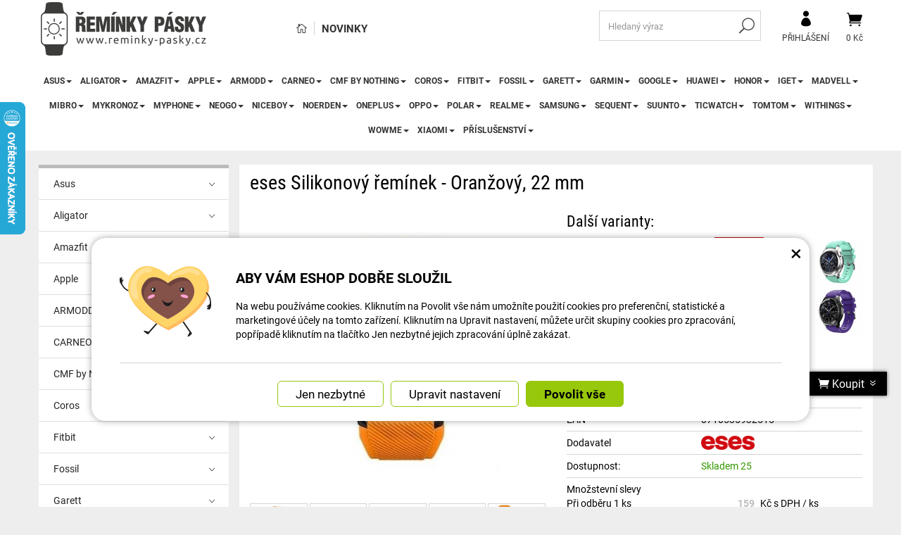

--- FILE ---
content_type: text/html; charset=UTF-8
request_url: https://www.reminky-pasky.cz/reminky-pasky.cz/4392-eses-silikonovy-reminek-oranzovy-22-mm-0710535932515.html
body_size: 42786
content:
<!DOCTYPE html>
<html lang="cs-cz">	<head>
<!-- Basic -->
<meta charset="utf-8">
<title>eses Silikonový řemínek - Oranžový, 22 mm | Řemínky pásky</title>
<meta name="description" content="Sportovní silikonový řemínek je vyroben z příjemného materiálu a zaručuje pohodlí během nošení. Sportovní silikonový řemínek je | Řemínky pásky">
<meta name="keywords" content="eses, Silikonový, řemínek, , , Oranžový,, 22, mm, eses Silikonový řemínek - Oranžový, 22 mm, Řemínky pásky">
<meta name="robots" content="index, follow">
<meta name="application-name" content="CPedit">
<meta name="author" content="CzechProject spol. s r.o.">
<meta property="og:title" content="eses Silikonový řemínek - Oranžový, 22 mm | Řemínky pásky | Řemínky pásky">
<meta property="og:url" content="https://www.reminky-pasky.cz/reminky-pasky.cz/4392-eses-silikonovy-reminek-oranzovy-22-mm-0710535932515.html">
<meta property="og:type" content="article">
<meta property="og:description" content="Sportovní silikonový řemínek je vyroben z příjemného materiálu a zaručuje pohodlí během nošení. Sportovní silikonový řemínek je | Řemínky pásky">
<meta property="og:site_name" content="Řemínky pásky">
<meta itemprop="name" content="eses Silikonový řemínek - Oranžový, 22 mm | Řemínky pásky | Řemínky pásky">
<meta itemprop="description" content="Sportovní silikonový řemínek je vyroben z příjemného materiálu a zaručuje pohodlí během nošení. Sportovní silikonový řemínek je | Řemínky pásky">
<meta property="og:image" content="https://www.reminky-pasky.cz/photos/produkty/c/4/4392.jpg?m=1592295732">
<meta itemprop="image" content="https://www.reminky-pasky.cz/photos/produkty/c/4/4392.jpg?m=1592295732">
<meta property="og:image" content="https://www.reminky-pasky.cz/img/reminky_cz/logo_soc.png">
<meta itemprop="image" content="https://www.reminky-pasky.cz">
<meta property="og:image" content="https://www.reminky-pasky.cz">
<meta itemprop="image" content="https://www.reminky-pasky.cz">
<meta property="og:image" content="https://www.reminky-pasky.cz">
<meta itemprop="image" content="https://www.reminky-pasky.cz">
<meta property="og:image" content="https://www.reminky-pasky.cz">
<meta itemprop="image" content="https://www.reminky-pasky.cz">
<meta property="og:image" content="https://www.reminky-pasky.cz">
<meta itemprop="image" content="https://www.reminky-pasky.cz">
<meta property="og:image" content="https://www.reminky-pasky.cz">
<meta itemprop="image" content="https://www.reminky-pasky.cz/img/reminky_cz/logo_soc.png">
<link rel="apple-touch-icon" sizes="57x57" href="/img/reminky_cz/favicon/apple-icon-57x57.png">
<link rel="apple-touch-icon" sizes="60x60" href="/img/reminky_cz/favicon/apple-icon-60x60.png">
<link rel="apple-touch-icon" sizes="72x72" href="/img/reminky_cz/favicon/apple-icon-72x72.png">
<link rel="apple-touch-icon" sizes="76x76" href="/img/reminky_cz/favicon/apple-icon-76x76.png">
<link rel="apple-touch-icon" sizes="114x114" href="/img/reminky_cz/favicon/apple-icon-114x114.png">
<link rel="apple-touch-icon" sizes="120x120" href="/img/reminky_cz/favicon/apple-icon-120x120.png">
<link rel="apple-touch-icon" sizes="144x144" href="/img/reminky_cz/favicon/apple-icon-144x144.png">
<link rel="apple-touch-icon" sizes="152x152" href="/img/reminky_cz/favicon/apple-icon-152x152.png">
<link rel="apple-touch-icon" sizes="180x180" href="/img/reminky_cz/favicon/apple-icon-180x180.png">
<link rel="icon" type="image/png" sizes="192x192" href="/img/reminky_cz/favicon/android-icon-192x192.png">
<link rel="icon" type="image/png" sizes="32x32" href="/img/reminky_cz/favicon/favicon-32x32.png">
<link rel="icon" type="image/png" sizes="96x96" href="/img/reminky_cz/favicon/favicon-96x96.png">
<link rel="icon" type="image/png" sizes="16x16" href="/img/reminky_cz/favicon/favicon-16x16.png">
<meta name="msapplication-TileColor" content="#ffffff">
<meta name="msapplication-TileImage" content="/img/reminky_cz/favicon/ms-icon-144x144.png">
<meta name="theme-color" content="#ffffff">
<link rel="manifest" href="/manifest.json">
<!-- Mobile Metas -->
<meta name="viewport" content="width=device-width, initial-scale=1.0, minimum-scale=1.0">
<meta name="facebook-domain-verification" content="bqwnkpyxpe6njfjjh054kaywqoy7yx" />
<link href="https://shared.czechproject.cz/fonty/roboto/roboto.css?v=2017b" rel="stylesheet">
<link href="https://shared.czechproject.cz/fonty/roboto-condensed/roboto-condensed.css?v=2017" rel="stylesheet">
<link href="/css/bootstrap.min.css" rel="stylesheet">
<link href="/css/elegant_ico.css" rel="stylesheet" type="text/css">
<!--[if lte IE 7]><script src="lte-ie7.js"></script><![endif]-->
<link href="/css/reminky_cz/style.min.css?m=1763054493" rel="stylesheet">
<link href="/css/reminky_cz/menu.min.css?m=1623766020" rel="stylesheet">
<link href="/css/global.min.css?m=1768567001" rel="stylesheet">
<link href="/css/print.min.css?m=1504535335" rel="stylesheet" media="print">
<!-- HTML5 shim and Respond.js for IE8 support of HTML5 elements and media queries -->
<!-- WARNING: Respond.js doesn't work if you view the page via file:// -->
<!--[if lt IE 9]>
<script src="https://oss.maxcdn.com/html5shiv/3.7.2/html5shiv.min.js"></script>
<script src="https://oss.maxcdn.com/respond/1.4.2/respond.min.js"></script>
<![endif]-->
<link rel="canonical" href="https://www.reminky-pasky.cz/reminky-pasky.cz/4392-eses-silikonovy-reminek-oranzovy-22-mm-0710535932515.html">
<script type="text/javascript">
window.dataLayer = window.dataLayer || [];
function gtag(){ dataLayer.push(arguments);}
gtag('consent', 'default', {
'ad_storage': 'denied',
'analytics_storage': 'denied',
'ad_user_data': 'denied',
'ad_personalization': 'denied',
'functionality_storage': 'granted',
'personalization_storage': 'denied',
'security_storage': 'granted'
});
var cookieConsentDisable_addConsent = true;
</script>
<!-- Google Tag Manager -->
<script>(function(w,d,s,l,i){ w[l]=w[l]||[];w[l].push({ 'gtm.start':
new Date().getTime(),event:'gtm.js'});var f=d.getElementsByTagName(s)[0],
j=d.createElement(s),dl=l!='dataLayer'?'&l='+l:'';j.async=true;j.src=
'https://www.googletagmanager.com/gtm.js?id='+i+dl;f.parentNode.insertBefore(j,f);
})(window,document,'script','dataLayer','GTM-KJWJNGX');</script>
<!-- End Google Tag Manager -->
<script id="ehc" type="text/plain" data-cookie-consent="marketing">
(function() {
var ehcjs = document.createElement('script');
ehcjs.id = 'ehcjs';
ehcjs.src = 'https://ehub.cz/system/scripts/click.js.php';
ehcjs.async = true;
ehcjs.defer = true;
ehcjs.addEventListener('load', function() {
var ehubClick = new EhubClick(); ehubClick.setCampaignId('02339af5');
ehubClick.process();
});
document.head.appendChild(ehcjs);
})();
</script>
<!-- Facebook Pixel Code -->
<script type="text/plain" data-cookie-consent="marketing">
!function(f,b,e,v,n,t,s){ if(f.fbq)return;n=f.fbq=function(){ n.callMethod?
n.callMethod.apply(n,arguments):n.queue.push(arguments)};if(!f._fbq)f._fbq=n;
n.push=n;n.loaded=!0;n.version='2.0';n.queue=[];t=b.createElement(e);t.async=!0;
t.src=v;s=b.getElementsByTagName(e)[0];s.parentNode.insertBefore(t,s)}(window,
document,'script','https://connect.facebook.net/en_US/fbevents.js');
fbq('init', 1517988682040715); // Insert your pixel ID here.
fbq('track', 'PageView');
</script>
<noscript><img height="1" width="1" style="display:none"
src="https://www.facebook.com/tr?id=1517988682040715&ev=PageView&noscript=1"
></noscript>
<!-- DO NOT MODIFY -->
<!-- End Facebook Pixel Code -->
<!-- Glami piXel -->
<script type="text/plain" data-cookie-consent="marketing">
(function(f, a, s, h, i, o, n) { f['GlamiTrackerObject'] = i;
f[i]=f[i]||function(){ (f[i].q=f[i].q||[]).push(arguments)};o=a.createElement(s),
n=a.getElementsByTagName(s)[0];o.async=1;o.src=h;n.parentNode.insertBefore(o,n)
})(window, document, 'script', '//www.glami.cz/js/compiled/pt.js', 'glami');
glami('create', 'F5593F0D61CE8DCCF0A8DA3D8E08C6A9', 'cz');
glami('track', 'PageView');
</script>
<!-- End Glami -->
<script type="text/javascript">
dataLayer.push({ ecommerce: null });
dataLayer.push({
event: "view_item",
ecommerce: {
currency: "CZK",
value: 131.4,
items: [
{
item_id: "p4392",
item_name: "eses Silikonový řemínek - Oranžový, 22 mm",
index: 0,
item_list_id: "cat500",
item_list_name: "",
price: 131.4,
quantity: 1
}
]
}
});
</script>	<!-- Smartsupp Live Chat script -->
<script type="text/javascript">
var _smartsupp = _smartsupp || { };
_smartsupp.key = '524b40101b703bc246fcc5193d3417aac2d02cfb';
window.smartsupp||(function(d) {
var s,c,o=smartsupp=function(){ o._.push(arguments)};o._=[];
s=d.getElementsByTagName('script')[0];c=d.createElement('script');
c.type='text/javascript';c.charset='utf-8';c.async=true;
c.src='https://www.smartsuppchat.com/loader.js?';s.parentNode.insertBefore(c,s);
})(document);
</script>
<!-- Ecomail starts -->
<script type="text/javascript">
;(function(p,l,o,w,i,n,g){ if(!p[i]){ p.GlobalSnowplowNamespace=p.GlobalSnowplowNamespace||[];
p.GlobalSnowplowNamespace.push(i);p[i]=function(){ (p[i].q=p[i].q||[]).push(arguments)
};p[i].q=p[i].q||[];n=l.createElement(o);g=l.getElementsByTagName(o)[0];n.async=1;
n.src=w;g.parentNode.insertBefore(n,g)}}(window,document,"script","//d70shl7vidtft.cloudfront.net/ecmtr-2.4.2.js","ecotrack"));
window.ecotrack('newTracker', 'cf', 'd2dpiwfhf3tz0r.cloudfront.net', { /* Initialise a tracker */
appId: 'czechprojectfnoucek',
consentModeV2: true
});
window.ecotrack('setUserIdFromLocation', 'ecmid');
window.ecotrack('trackPageView');
</script>
<!-- Ecomail stops -->
<script type="text/javascript">
window.ecotrack('trackStructEvent', 'ECM_PRODUCT_VIEW', 'rem_4392');
</script>
<script data-ident="captchaV3" type="text/plain" data-src="https://www.google.com/recaptcha/api.js?render=" data-key="6LdHoWorAAAAAH68qXnwZRuiRHBGgqJ-pr2jCv71"></script>
<script data-ident="captchaV2" type="text/plain" data-src="https://www.google.com/recaptcha/api.js?hl=cs&render=explicit" data-key="6Lek-NgZAAAAAIcAoTGM42-ZH5Nc1Rx-RADUZuot"></script>	</head>
<body class="detail-produktu" id="reminky_cz">
<!-- Google Tag Manager (noscript) -->
<noscript><iframe src="https://www.googletagmanager.com/ns.html?id=GTM-KJWJNGX"
height="0" width="0" style="display:none;visibility:hidden"></iframe></noscript>
<!-- End Google Tag Manager (noscript) -->
<div id="prekryv"></div>
<header id="header">
<div id="header-in">
<div class="container">
<div id="header-top" class="row" >
<div id="logo" class="col-sm-3 hidden-xs">
<a href="/" title="Řemínky pásky">
<img alt="Řemínky pásky" src="/img/reminky_cz/logo.png?v=2023">
</a>
</div>
<div id="header-right-block" class="col-sm-9" >
<div id="kosik-blok">
<div id="kosik" class="kosik-prazdny">
<a class="ico-btn" href="/uzivatel/kosik.php" data-href="600" content="600"><span class="icon icon_cart"></span>
<span class="user-title">0 Kč</span>
</a>
</div>
</div>
<div id="uzivatel">
<a href="/uzivatel/prihlaseni.php" title="Přihlásit" class="ico-btn login-win-link"><span class="icon icon_profile"></span><span class="user-title">Přihlášení</span></a>
</div>
<div id="searchFormTop" >
<form action="/hledani.php" method="get" id="hledani" class="inline-form searchForm">
<div class="hledani-input clearfix">
<input type="text" class="form-control search" name="q" id="q" placeholder="Hledaný výraz" autocomplete="off">
<input type="hidden" name="n_q">	<button class="ico-btn hledat-mobile" type="submit"><span class="icon icon_search"></span></button>
</div>
<ul id="ajaxSearch"></ul>
<span id="ajaxSearchArrow"></span>
</form>
</div>
<ul id="topMenuStatic" >
<li class="home"><a href="/" title="Hlavní stránka" ><i class="icon icon_house_alt" ></i><span class="text">Hlavní stránka</span></a></li>
<li ><a href="/nove-zbozi/" >Novinky</a></li>
</ul>
<button id="leve-menu-toggle" class="navbar-toggle collapsed" data-toggle="collapse" data-target="#navbar">
<span aria-hidden="true" class="glyphicon glyphicon-menu-hamburger"></span> Nabídka
</button>
<div id="logoTop" class="hidden visible-xs">
<a href="/" title="Řemínky pásky">
<img alt="Řemínky pásky" src="/img/reminky_cz/logo_mobile.png?v=2">
</a>
</div>
</div>
</div>
</div>
<nav class="navbar" id="mainMenu">
<div class="container">
<div id="navbar" class="navbar-collapse collapse">
<ul class="nav navbar-nav">
<li class="visible-xs" ><a href="/" >Hlavní stránka</a></li>
<li class="visible-xs" ><a href="/nove-zbozi/" >Novinky</a></li>
<li class="dropdown ">
<a class="dropdown-toggle" href="/16985-asus-2/" title="Asus">Asus<span class="dropdown-trigger"><span class="caret"></span></span></a>
<ul class="dropdown-menu" role="menu">
<li class=" posledni"><a href="/16986-asus-vivowatch-sp/" title="ASUS VivoWatch SP">ASUS VivoWatch SP</a></li>
</ul>
</li>
<li class="dropdown ">
<a class="dropdown-toggle" href="/6842-aligator/" title="Aligator">Aligator<span class="dropdown-trigger"><span class="caret"></span></span></a>
<ul class="dropdown-menu" role="menu">
<li class=""><a href="/13160-aligator-watch-care-td-20/" title="Aligator Watch Care (TD-20)">Aligator Watch Care (TD-20)</a></li>
<li class=""><a href="/12977-aligator-watch-life-y65/" title="Aligator Watch Life (Y65)">Aligator Watch Life (Y65)</a></li>
<li class=""><a href="/6843-aligator-watch-pro-y80/" title="Aligator Watch PRO (Y80)">Aligator Watch PRO (Y80)</a></li>
<li class=" posledni"><a href="/12978-aligator-watch-pro-x-y32/" title="Aligator Watch PRO X (Y32)">Aligator Watch PRO X (Y32)</a></li>
</ul>
</li>
<li class="dropdown ">
<a class="dropdown-toggle" href="/8811-amazfit/" title="Amazfit">Amazfit<span class="dropdown-trigger"><span class="caret"></span></span></a>
<ul class="dropdown-menu" role="menu">
<li class="dropdown ">
<a class="dropdown-toggle" href="/16873-amazfit-active-3/" title="Amazfit Active">Amazfit Active<span class="dropdown-trigger"><span class="caret"></span></span></a>
<ul class="dropdown-menu" role="menu">
<li class=""><a href="/16874-amazfit-active/" title="Amazfit Active">Amazfit Active</a></li>
<li class=""><a href="/19400-amazfit-active-2-2/" title="Amazfit Active 2">Amazfit Active 2</a></li>
<li class=" posledni"><a href="/16881-amazfit-active-edge/" title="Amazfit Active Edge">Amazfit Active Edge</a></li>
</ul>
</li>
<li class=""><a href="/16875-amazfit-balance/" title="Amazfit Balance">Amazfit Balance</a></li>
<li class="dropdown ">
<a class="dropdown-toggle" href="/13188-amazfit-band/" title="Amazfit Band">Amazfit Band<span class="dropdown-trigger"><span class="caret"></span></span></a>
<ul class="dropdown-menu" role="menu">
<li class=""><a href="/13189-amazfit-band-2/" title="Amazfit Band 2">Amazfit Band 2</a></li>
<li class=""><a href="/13191-amazfit-band-5/" title="Amazfit Band 5">Amazfit Band 5</a></li>
<li class=" posledni"><a href="/13190-amazfit-band-7/" title="Amazfit Band 7">Amazfit Band 7</a></li>
</ul>
</li>
<li class="dropdown ">
<a class="dropdown-toggle" href="/8832-amazfit-bip-2/" title="Amazfit Bip">Amazfit Bip<span class="dropdown-trigger"><span class="caret"></span></span></a>
<ul class="dropdown-menu" role="menu">
<li class=""><a href="/512-amazfit-bip/" title="Amazfit Bip">Amazfit Bip</a></li>
<li class=""><a href="/8724-amazfit-bip-lite/" title="Amazfit Bip Lite">Amazfit Bip Lite</a></li>
<li class=""><a href="/8722-amazfit-bip-s/" title="Amazfit Bip S">Amazfit Bip S</a></li>
<li class=""><a href="/8723-amazfit-bip-s-lite/" title="Amazfit Bip S Lite">Amazfit Bip S Lite</a></li>
<li class=""><a href="/8721-amazfit-bip-u/" title="Amazfit Bip U">Amazfit Bip U</a></li>
<li class=""><a href="/8833-amazfit-bip-u-pro/" title="Amazfit Bip U Pro">Amazfit Bip U Pro</a></li>
<li class=""><a href="/12997-amazfit-bip-3/" title="Amazfit Bip 3">Amazfit Bip 3</a></li>
<li class=""><a href="/15206-amazfit-bip-3-pro/" title="Amazfit Bip 3 Pro">Amazfit Bip 3 Pro</a></li>
<li class=" posledni"><a href="/16880-amazfit-bip-5/" title="Amazfit Bip 5">Amazfit Bip 5</a></li>
</ul>
</li>
<li class="dropdown ">
<a class="dropdown-toggle" href="/8835-amazfit-cor-3/" title="Amazfit Cor">Amazfit Cor<span class="dropdown-trigger"><span class="caret"></span></span></a>
<ul class="dropdown-menu" role="menu">
<li class=""><a href="/863-amazfit-cor/" title="Amazfit Cor">Amazfit Cor</a></li>
<li class=" posledni"><a href="/6786-amazfit-cor-2/" title="Amazfit Cor 2">Amazfit Cor 2</a></li>
</ul>
</li>
<li class="dropdown ">
<a class="dropdown-toggle" href="/16876-amazfit-cheetah/" title="Amazfit Cheetah">Amazfit Cheetah<span class="dropdown-trigger"><span class="caret"></span></span></a>
<ul class="dropdown-menu" role="menu">
<li class=""><a href="/16877-amazfit-cheetah-pro/" title="Amazfit Cheetah Pro">Amazfit Cheetah Pro</a></li>
<li class=""><a href="/16879-amazfit-cheetah-speedster-round/" title="Amazfit Cheetah Speedster (round)">Amazfit Cheetah Speedster (round)</a></li>
<li class=" posledni"><a href="/16878-amazfit-cheetah-winner-square/" title="Amazfit Cheetah Winner (square)">Amazfit Cheetah Winner (square)</a></li>
</ul>
</li>
<li class="dropdown ">
<a class="dropdown-toggle" href="/8829-amazfit-gtr/" title="Amazfit GTR">Amazfit GTR<span class="dropdown-trigger"><span class="caret"></span></span></a>
<ul class="dropdown-menu" role="menu">
<li class=""><a href="/891-amazfit-gtr-42-mm/" title="Amazfit GTR 42 mm">Amazfit GTR 42 mm</a></li>
<li class=""><a href="/886-amazfit-gtr-47-mm/" title="Amazfit GTR 47 mm">Amazfit GTR 47 mm</a></li>
<li class=""><a href="/8725-amazfit-gtr-2/" title="Amazfit GTR 2">Amazfit GTR 2</a></li>
<li class=""><a href="/8726-amazfit-gtr-2e/" title="Amazfit GTR 2e">Amazfit GTR 2e</a></li>
<li class=""><a href="/12501-amazfit-gtr-3/" title="Amazfit GTR 3">Amazfit GTR 3</a></li>
<li class=""><a href="/12500-amazfit-gtr-3-pro/" title="Amazfit GTR 3 Pro">Amazfit GTR 3 Pro</a></li>
<li class=""><a href="/13162-amazfit-gtr-4/" title="Amazfit GTR 4">Amazfit GTR 4</a></li>
<li class=" posledni"><a href="/15254-amazfit-gtr-mini/" title="Amazfit GTR Mini">Amazfit GTR Mini</a></li>
</ul>
</li>
<li class="dropdown ">
<a class="dropdown-toggle" href="/8830-amazfit-gts-5/" title="Amazfit GTS">Amazfit GTS<span class="dropdown-trigger"><span class="caret"></span></span></a>
<ul class="dropdown-menu" role="menu">
<li class=""><a href="/910-amazfit-gts/" title="Amazfit GTS">Amazfit GTS</a></li>
<li class=""><a href="/8831-amazfit-gts-2/" title="Amazfit GTS 2">Amazfit GTS 2</a></li>
<li class=""><a href="/8719-amazfit-gts-2e/" title="Amazfit GTS 2e">Amazfit GTS 2e</a></li>
<li class=""><a href="/8718-amazfit-gts-2-mini/" title="Amazfit GTS 2 Mini">Amazfit GTS 2 Mini</a></li>
<li class=""><a href="/12507-amazfit-gts-3/" title="Amazfit GTS 3">Amazfit GTS 3</a></li>
<li class=""><a href="/13161-amazfit-gts-4/" title="Amazfit GTS 4">Amazfit GTS 4</a></li>
<li class=" posledni"><a href="/12994-amazfit-gts-4-mini/" title="Amazfit GTS 4 Mini">Amazfit GTS 4 Mini</a></li>
</ul>
</li>
<li class=""><a href="/8720-amazfit-neo/" title="Amazfit Neo">Amazfit Neo</a></li>
<li class=""><a href="/16981-amazfit-nexo/" title="Amazfit Nexo">Amazfit Nexo</a></li>
<li class=""><a href="/845-amazfit-pace/" title="Amazfit Pace">Amazfit Pace</a></li>
<li class="dropdown ">
<a class="dropdown-toggle" href="/17303-amazfit-pop-2/" title="Amazfit Pop">Amazfit Pop<span class="dropdown-trigger"><span class="caret"></span></span></a>
<ul class="dropdown-menu" role="menu">
<li class=""><a href="/17304-amazfit-pop/" title="Amazfit Pop">Amazfit Pop</a></li>
<li class=" posledni"><a href="/17305-amazfit-pop-pro/" title="Amazfit Pop Pro">Amazfit Pop Pro</a></li>
</ul>
</li>
<li class="dropdown ">
<a class="dropdown-toggle" href="/8834-amazfit-stratos/" title="Amazfit Stratos">Amazfit Stratos<span class="dropdown-trigger"><span class="caret"></span></span></a>
<ul class="dropdown-menu" role="menu">
<li class=""><a href="/846-amazfit-stratos-2/" title="Amazfit Stratos 2">Amazfit Stratos 2</a></li>
<li class=""><a href="/8727-amazfit-stratos-2s/" title="Amazfit Stratos 2S">Amazfit Stratos 2S</a></li>
<li class=" posledni"><a href="/911-amazfit-stratos-3/" title="Amazfit Stratos 3">Amazfit Stratos 3</a></li>
</ul>
</li>
<li class="dropdown ">
<a class="dropdown-toggle" href="/12891-amazfit-t-rex-4/" title="Amazfit T-Rex">Amazfit T-Rex<span class="dropdown-trigger"><span class="caret"></span></span></a>
<ul class="dropdown-menu" role="menu">
<li class=""><a href="/515-amazfit-t-rex/" title="Amazfit T-Rex">Amazfit T-Rex</a></li>
<li class=""><a href="/12920-amazfit-t-rex-pro/" title="Amazfit T-Rex Pro">Amazfit T-Rex Pro</a></li>
<li class=""><a href="/12892-amazfit-t-rex-2/" title="Amazfit T-Rex 2">Amazfit T-Rex 2</a></li>
<li class=""><a href="/17241-amazfit-t-rex-3/" title="Amazfit T-Rex 3">Amazfit T-Rex 3</a></li>
<li class=""><a href="/19437-amazfit-t-rex-3-pro-44mm/" title="Amazfit T-Rex 3 Pro 44mm">Amazfit T-Rex 3 Pro 44mm</a></li>
<li class=""><a href="/19429-amazfit-t-rex-3-pro-48mm/" title="Amazfit T-Rex 3 Pro 48mm">Amazfit T-Rex 3 Pro 48mm</a></li>
<li class=" posledni"><a href="/16806-amazfit-t-rex-ultra/" title="Amazfit T-Rex Ultra">Amazfit T-Rex Ultra</a></li>
</ul>
</li>
<li class=""><a href="/816-amazfit-verge/" title="Amazfit Verge">Amazfit Verge</a></li>
<li class="dropdown posledni">
<a class="dropdown-toggle" href="/12912-amazfit-zepp/" title="Amazfit Zepp">Amazfit Zepp<span class="dropdown-trigger"><span class="caret"></span></span></a>
<ul class="dropdown-menu" role="menu">
<li class=""><a href="/12913-amazfit-zepp-e-round-circle/" title="Amazfit Zepp E Round (Circle)">Amazfit Zepp E Round (Circle)</a></li>
<li class=""><a href="/12914-amazfit-zepp-e-square-quadrate/" title="Amazfit Zepp E Square (Quadrate)">Amazfit Zepp E Square (Quadrate)</a></li>
<li class=" posledni"><a href="/12924-amazfit-zepp-z-titanium/" title="Amazfit Zepp Z Titanium">Amazfit Zepp Z Titanium</a></li>
</ul>
</li>
</ul>
</li>
<li class="dropdown ">
<a class="dropdown-toggle" href="/8809-apple-11/" title="Apple">Apple<span class="dropdown-trigger"><span class="caret"></span></span></a>
<ul class="dropdown-menu" role="menu">
<li class=""><a href="/8810-apple-airtag/" title="Apple AirTag">Apple AirTag</a></li>
<li class="dropdown posledni">
<a class="dropdown-toggle" href="/508-apple-watch-9/" title="Apple Watch">Apple Watch<span class="dropdown-trigger"><span class="caret"></span></span></a>
<ul class="dropdown-menu" role="menu">
<li class=""><a href="/13023-apple-watch-series-1-38mm/" title="Apple Watch Series 1 38mm">Apple Watch Series 1 38mm</a></li>
<li class=""><a href="/13024-apple-watch-series-1-42mm/" title="Apple Watch Series 1 42mm">Apple Watch Series 1 42mm</a></li>
<li class=""><a href="/13025-apple-watch-series-2-38mm/" title="Apple Watch Series 2 38mm">Apple Watch Series 2 38mm</a></li>
<li class=""><a href="/13026-apple-watch-series-2-42mm/" title="Apple Watch Series 2 42mm">Apple Watch Series 2 42mm</a></li>
<li class=""><a href="/13027-apple-watch-series-3-38mm/" title="Apple Watch Series 3 38mm">Apple Watch Series 3 38mm</a></li>
<li class=""><a href="/13028-apple-watch-series-3-42mm/" title="Apple Watch Series 3 42mm">Apple Watch Series 3 42mm</a></li>
<li class=""><a href="/13029-apple-watch-series-4-40mm/" title="Apple Watch Series 4 40mm">Apple Watch Series 4 40mm</a></li>
<li class=""><a href="/13030-apple-watch-series-4-44mm/" title="Apple Watch Series 4 44mm">Apple Watch Series 4 44mm</a></li>
<li class=""><a href="/13031-apple-watch-series-5-40mm/" title="Apple Watch Series 5 40mm">Apple Watch Series 5 40mm</a></li>
<li class=""><a href="/13032-apple-watch-series-5-44mm/" title="Apple Watch Series 5 44mm">Apple Watch Series 5 44mm</a></li>
<li class=""><a href="/13033-apple-watch-series-6-40mm/" title="Apple Watch Series 6 40mm">Apple Watch Series 6 40mm</a></li>
<li class=""><a href="/13034-apple-watch-series-6-44mm/" title="Apple Watch Series 6 44mm">Apple Watch Series 6 44mm</a></li>
<li class=""><a href="/13035-apple-watch-series-7-41mm-2/" title="Apple Watch Series 7 41mm">Apple Watch Series 7 41mm</a></li>
<li class=""><a href="/13036-apple-watch-series-7-45mm-2/" title="Apple Watch Series 7 45mm">Apple Watch Series 7 45mm</a></li>
<li class=""><a href="/13037-apple-watch-series-8-41mm/" title="Apple Watch Series 8 41mm">Apple Watch Series 8 41mm</a></li>
<li class=""><a href="/13038-apple-watch-series-8-45mm/" title="Apple Watch Series 8 45mm">Apple Watch Series 8 45mm</a></li>
<li class=""><a href="/16853-apple-watch-series-9-41mm/" title="Apple Watch Series 9 41mm">Apple Watch Series 9 41mm</a></li>
<li class=""><a href="/16854-apple-watch-series-9-45mm/" title="Apple Watch Series 9 45mm">Apple Watch Series 9 45mm</a></li>
<li class=""><a href="/19333-apple-watch-series-10-42mm/" title="Apple Watch Series 10 42mm">Apple Watch Series 10 42mm</a></li>
<li class=""><a href="/19334-apple-watch-series-10-46mm/" title="Apple Watch Series 10 46mm">Apple Watch Series 10 46mm</a></li>
<li class=""><a href="/19401-apple-watch-series-11-42mm/" title="Apple Watch Series 11 42mm">Apple Watch Series 11 42mm</a></li>
<li class=""><a href="/19402-apple-watch-series-11-46mm/" title="Apple Watch Series 11 46mm">Apple Watch Series 11 46mm</a></li>
<li class=""><a href="/13039-apple-watch-se-40mm/" title="Apple Watch SE 40mm">Apple Watch SE 40mm</a></li>
<li class=""><a href="/13040-apple-watch-se-44mm/" title="Apple Watch SE 44mm">Apple Watch SE 44mm</a></li>
<li class=""><a href="/19403-apple-watch-se-3-40mm/" title="Apple Watch SE 3 40mm">Apple Watch SE 3 40mm</a></li>
<li class=""><a href="/19404-apple-watch-se-3-44mm/" title="Apple Watch SE 3 44mm">Apple Watch SE 3 44mm</a></li>
<li class=""><a href="/13041-apple-watch-ultra-49mm/" title="Apple Watch Ultra 49mm">Apple Watch Ultra 49mm</a></li>
<li class=""><a href="/16855-apple-watch-ultra-2-49mm/" title="Apple Watch Ultra 2 49mm">Apple Watch Ultra 2 49mm</a></li>
<li class=" posledni"><a href="/19405-apple-watch-ultra-3-49mm/" title="Apple Watch Ultra 3 49mm">Apple Watch Ultra 3 49mm</a></li>
</ul>
</li>
</ul>
</li>
<li class="dropdown ">
<a class="dropdown-toggle" href="/13072-armodd/" title="ARMODD">ARMODD<span class="dropdown-trigger"><span class="caret"></span></span></a>
<ul class="dropdown-menu" role="menu">
<li class=""><a href="/13078-armodd-candywatch-crystal-2/" title="ARMODD Candywatch Crystal 2">ARMODD Candywatch Crystal 2</a></li>
<li class=""><a href="/13073-armodd-roundz-3/" title="ARMODD Roundz 3">ARMODD Roundz 3</a></li>
<li class=""><a href="/13074-armodd-silentwatch-4-lite/" title="ARMODD Silentwatch 4 Lite">ARMODD Silentwatch 4 Lite</a></li>
<li class=""><a href="/13075-armodd-silentwatch-4-pro/" title="ARMODD Silentwatch 4 Pro">ARMODD Silentwatch 4 Pro</a></li>
<li class=""><a href="/13077-armodd-slowatch/" title="ARMODD Slowatch">ARMODD Slowatch</a></li>
<li class=" posledni"><a href="/13076-armodd-squarz-9-pro/" title="ARMODD Squarz 9 Pro">ARMODD Squarz 9 Pro</a></li>
</ul>
</li>
<li class="dropdown ">
<a class="dropdown-toggle" href="/13079-carneo/" title="CARNEO">CARNEO<span class="dropdown-trigger"><span class="caret"></span></span></a>
<ul class="dropdown-menu" role="menu">
<li class=""><a href="/13086-carneo-adventure-hr/" title="CARNEO Adventure HR+">CARNEO Adventure HR+</a></li>
<li class=""><a href="/13081-carneo-gear-2nd-gen/" title="CARNEO Gear+ 2nd Gen">CARNEO Gear+ 2nd Gen</a></li>
<li class=""><a href="/13080-carneo-gear-platinum/" title="CARNEO Gear+ Platinum">CARNEO Gear+ Platinum</a></li>
<li class=""><a href="/13085-carneo-gear-essential/" title="CARNEO Gear+ Essential">CARNEO Gear+ Essential</a></li>
<li class=""><a href="/13087-carneo-heiloo-hr/" title="CARNEO Heiloo HR+">CARNEO Heiloo HR+</a></li>
<li class=""><a href="/13084-carneo-prime-gtr/" title="CARNEO Prime GTR">CARNEO Prime GTR</a></li>
<li class=" posledni"><a href="/13082-carneo-prime-slim/" title="CARNEO Prime Slim">CARNEO Prime Slim</a></li>
</ul>
</li>
<li class="dropdown ">
<a class="dropdown-toggle" href="/19375-cmf-by-nothing/" title="CMF by NOTHING">CMF by NOTHING<span class="dropdown-trigger"><span class="caret"></span></span></a>
<ul class="dropdown-menu" role="menu">
<li class=""><a href="/19379-cmf-watch-pro/" title="CMF Watch Pro">CMF Watch Pro</a></li>
<li class=""><a href="/19378-cmf-watch-pro-2/" title="CMF Watch Pro 2">CMF Watch Pro 2</a></li>
<li class=" posledni"><a href="/19377-cmf-watch-3-pro/" title="CMF Watch 3 Pro">CMF Watch 3 Pro</a></li>
</ul>
</li>
<li class="dropdown ">
<a class="dropdown-toggle" href="/12781-coros-4/" title="Coros">Coros<span class="dropdown-trigger"><span class="caret"></span></span></a>
<ul class="dropdown-menu" role="menu">
<li class=""><a href="/12784-coros-apex-42-mm/" title="Coros Apex 42 mm">Coros Apex 42 mm</a></li>
<li class=""><a href="/12785-coros-apex-46-mm/" title="Coros Apex 46 mm">Coros Apex 46 mm</a></li>
<li class=""><a href="/12786-coros-apex-pro/" title="Coros Apex Pro">Coros Apex Pro</a></li>
<li class=""><a href="/16980-coros-apex-2/" title="Coros Apex 2">Coros Apex 2</a></li>
<li class=""><a href="/17012-coros-apex-2-pro/" title="Coros Apex 2 Pro">Coros Apex 2 Pro</a></li>
<li class=""><a href="/12783-coros-pace-2/" title="Coros Pace 2">Coros Pace 2</a></li>
<li class=""><a href="/17015-coros-pace-3/" title="Coros Pace 3">Coros Pace 3</a></li>
<li class=""><a href="/17014-coros-vertix/" title="Coros Vertix">Coros Vertix</a></li>
<li class=" posledni"><a href="/12782-coros-vertix-2/" title="Coros Vertix 2">Coros Vertix 2</a></li>
</ul>
</li>
<li class="dropdown ">
<a class="dropdown-toggle" href="/546-fitbit/" title="Fitbit">Fitbit<span class="dropdown-trigger"><span class="caret"></span></span></a>
<ul class="dropdown-menu" role="menu">
<li class="dropdown ">
<a class="dropdown-toggle" href="/13181-fitbit-ace-4/" title="Fitbit Ace">Fitbit Ace<span class="dropdown-trigger"><span class="caret"></span></span></a>
<ul class="dropdown-menu" role="menu">
<li class=""><a href="/840-fitbit-ace/" title="Fitbit Ace">Fitbit Ace</a></li>
<li class=""><a href="/13182-fitbit-ace-2/" title="Fitbit Ace 2">Fitbit Ace 2</a></li>
<li class=" posledni"><a href="/13183-fitbit-ace-3/" title="Fitbit Ace 3">Fitbit Ace 3</a></li>
</ul>
</li>
<li class="dropdown ">
<a class="dropdown-toggle" href="/13185-fitbit-alta-2/" title="Fitbit Alta">Fitbit Alta<span class="dropdown-trigger"><span class="caret"></span></span></a>
<ul class="dropdown-menu" role="menu">
<li class=""><a href="/523-fitbit-alta/" title="Fitbit Alta">Fitbit Alta</a></li>
<li class=" posledni"><a href="/13186-fitbit-alta-hr/" title="Fitbit Alta HR">Fitbit Alta HR</a></li>
</ul>
</li>
<li class=""><a href="/522-fitbit-flex-2/" title="Fitbit Flex 2">Fitbit Flex 2</a></li>
<li class="dropdown ">
<a class="dropdown-toggle" href="/12509-fitbit-charge/" title="Fitbit Charge">Fitbit Charge<span class="dropdown-trigger"><span class="caret"></span></span></a>
<ul class="dropdown-menu" role="menu">
<li class=""><a href="/519-fitbit-charge-2/" title="Fitbit Charge 2">Fitbit Charge 2</a></li>
<li class=""><a href="/621-fitbit-charge-3/" title="Fitbit Charge 3">Fitbit Charge 3</a></li>
<li class=""><a href="/2376-fitbit-charge-4/" title="Fitbit Charge 4">Fitbit Charge 4</a></li>
<li class=""><a href="/12508-fitbit-charge-5/" title="Fitbit Charge 5">Fitbit Charge 5</a></li>
<li class=" posledni"><a href="/16846-fitbit-charge-6/" title="Fitbit Charge 6">Fitbit Charge 6</a></li>
</ul>
</li>
<li class="dropdown ">
<a class="dropdown-toggle" href="/12513-fitbit-inspire-4/" title="Fitbit Inspire">Fitbit Inspire<span class="dropdown-trigger"><span class="caret"></span></span></a>
<ul class="dropdown-menu" role="menu">
<li class=""><a href="/831-fitbit-inspire/" title="Fitbit Inspire">Fitbit Inspire</a></li>
<li class=""><a href="/12512-fitbit-inspire-hr/" title="Fitbit Inspire HR">Fitbit Inspire HR</a></li>
<li class=""><a href="/12511-fitbit-inspire-2/" title="Fitbit Inspire 2">Fitbit Inspire 2</a></li>
<li class=" posledni"><a href="/13187-fitbit-inspire-3/" title="Fitbit Inspire 3">Fitbit Inspire 3</a></li>
</ul>
</li>
<li class=""><a href="/837-fitbit-ionic/" title="Fitbit Ionic">Fitbit Ionic</a></li>
<li class=""><a href="/8800-fitbit-luxe/" title="Fitbit Luxe">Fitbit Luxe</a></li>
<li class="dropdown ">
<a class="dropdown-toggle" href="/13178-fitbit-sense-3/" title="Fitbit Sense">Fitbit Sense<span class="dropdown-trigger"><span class="caret"></span></span></a>
<ul class="dropdown-menu" role="menu">
<li class=""><a href="/838-fitbit-sense/" title="Fitbit Sense">Fitbit Sense</a></li>
<li class=" posledni"><a href="/13179-fitbit-sense-2/" title="Fitbit Sense 2">Fitbit Sense 2</a></li>
</ul>
</li>
<li class="dropdown posledni">
<a class="dropdown-toggle" href="/12510-fitbit-versa-5/" title="Fitbit Versa">Fitbit Versa<span class="dropdown-trigger"><span class="caret"></span></span></a>
<ul class="dropdown-menu" role="menu">
<li class=""><a href="/509-fitbit-versa/" title="Fitbit Versa">Fitbit Versa</a></li>
<li class=""><a href="/836-fitbit-versa-lite/" title="Fitbit Versa Lite">Fitbit Versa Lite</a></li>
<li class=""><a href="/909-fitbit-versa-2/" title="Fitbit Versa 2">Fitbit Versa 2</a></li>
<li class=""><a href="/839-fitbit-versa-3/" title="Fitbit Versa 3">Fitbit Versa 3</a></li>
<li class=" posledni"><a href="/13180-fitbit-versa-4-3/" title="Fitbit Versa 4">Fitbit Versa 4</a></li>
</ul>
</li>
</ul>
</li>
<li class="dropdown ">
<a class="dropdown-toggle" href="/2345-fossil/" title="Fossil">Fossil<span class="dropdown-trigger"><span class="caret"></span></span></a>
<ul class="dropdown-menu" role="menu">
<li class="dropdown ">
<a class="dropdown-toggle" href="/12948-fossil-gen-3/" title="Fossil Gen 3">Fossil Gen 3<span class="dropdown-trigger"><span class="caret"></span></span></a>
<ul class="dropdown-menu" role="menu">
<li class=""><a href="/2356-fossil-gen-3-explorist/" title="Fossil Gen 3 Explorist">Fossil Gen 3 Explorist</a></li>
<li class=" posledni"><a href="/2355-fossil-gen-3-venture/" title="Fossil Gen 3 Venture">Fossil Gen 3 Venture</a></li>
</ul>
</li>
<li class="dropdown ">
<a class="dropdown-toggle" href="/12949-fossil-gen-4/" title="Fossil Gen 4">Fossil Gen 4<span class="dropdown-trigger"><span class="caret"></span></span></a>
<ul class="dropdown-menu" role="menu">
<li class=""><a href="/2354-fossil-gen-4-explorist-hr/" title="Fossil Gen 4 Explorist HR">Fossil Gen 4 Explorist HR</a></li>
<li class=""><a href="/2348-fossil-gen-4-sloan-hr/" title="Fossil Gen 4 Sloan HR">Fossil Gen 4 Sloan HR</a></li>
<li class=" posledni"><a href="/2347-fossil-gen-4-venture-hr/" title="Fossil Gen 4 Venture HR">Fossil Gen 4 Venture HR</a></li>
</ul>
</li>
<li class="dropdown ">
<a class="dropdown-toggle" href="/12950-fossil-gen-5/" title="Fossil Gen 5">Fossil Gen 5<span class="dropdown-trigger"><span class="caret"></span></span></a>
<ul class="dropdown-menu" role="menu">
<li class=""><a href="/2350-fossil-gen-5-carlyle-hr/" title="Fossil Gen 5 Carlyle HR">Fossil Gen 5 Carlyle HR</a></li>
<li class=""><a href="/2352-fossil-gen-5-garrett-hr/" title="Fossil Gen 5 Garrett HR">Fossil Gen 5 Garrett HR</a></li>
<li class=""><a href="/2351-fossil-gen-5-julianna-hr/" title="Fossil Gen 5 Julianna HR">Fossil Gen 5 Julianna HR</a></li>
<li class=""><a href="/12955-fossil-gen-5e-18-mm/" title="Fossil Gen 5E 18 mm">Fossil Gen 5E 18 mm</a></li>
<li class=""><a href="/12956-fossil-gen-5e-22-mm/" title="Fossil Gen 5E 22 mm">Fossil Gen 5E 22 mm</a></li>
<li class=" posledni"><a href="/12957-fossil-gen-5-lte-22-mm/" title="Fossil Gen 5 LTE 22 mm">Fossil Gen 5 LTE 22 mm</a></li>
</ul>
</li>
<li class="dropdown ">
<a class="dropdown-toggle" href="/12951-fossil-gen-6/" title="Fossil Gen 6">Fossil Gen 6<span class="dropdown-trigger"><span class="caret"></span></span></a>
<ul class="dropdown-menu" role="menu">
<li class=""><a href="/12953-fossil-gen-6-18-mm/" title="Fossil Gen 6 18 mm">Fossil Gen 6 18 mm</a></li>
<li class=" posledni"><a href="/12954-fossil-gen-6-22-mm/" title="Fossil Gen 6 22 mm">Fossil Gen 6 22 mm</a></li>
</ul>
</li>
<li class="dropdown ">
<a class="dropdown-toggle" href="/12969-fossil-hybrid/" title="Fossil Hybrid">Fossil Hybrid<span class="dropdown-trigger"><span class="caret"></span></span></a>
<ul class="dropdown-menu" role="menu">
<li class=""><a href="/12972-fossil-hybrid-bronson-hr/" title="Fossil Hybrid Bronson HR">Fossil Hybrid Bronson HR</a></li>
<li class=""><a href="/12974-fossil-hybrid-collider-hr/" title="Fossil Hybrid Collider HR">Fossil Hybrid Collider HR</a></li>
<li class=""><a href="/12975-fossil-hybrid-charter-hr/" title="Fossil Hybrid Charter HR">Fossil Hybrid Charter HR</a></li>
<li class=""><a href="/12973-fossil-hybrid-neutra-hr/" title="Fossil Hybrid Neutra HR">Fossil Hybrid Neutra HR</a></li>
<li class=""><a href="/12971-fossil-hybrid-scarlette-hr/" title="Fossil Hybrid Scarlette HR">Fossil Hybrid Scarlette HR</a></li>
<li class=""><a href="/12976-fossil-hybrid-retro-pilot/" title="Fossil Hybrid Retro Pilot">Fossil Hybrid Retro Pilot</a></li>
<li class=" posledni"><a href="/12970-fossil-gen-6-hybrid-stella/" title="Fossil Gen 6 Hybrid Stella">Fossil Gen 6 Hybrid Stella</a></li>
</ul>
</li>
<li class=""><a href="/8703-fossil-q-gazer/" title="Fossil Q Gazer">Fossil Q Gazer</a></li>
<li class="dropdown posledni">
<a class="dropdown-toggle" href="/12952-fossil-sport/" title="Fossil Sport">Fossil Sport<span class="dropdown-trigger"><span class="caret"></span></span></a>
<ul class="dropdown-menu" role="menu">
<li class=""><a href="/2346-fossil-sport-41-mm/" title="Fossil Sport 41 mm">Fossil Sport 41 mm</a></li>
<li class=" posledni"><a href="/2353-fossil-sport-43-mm/" title="Fossil Sport 43 mm">Fossil Sport 43 mm</a></li>
</ul>
</li>
</ul>
</li>
<li class="dropdown ">
<a class="dropdown-toggle" href="/13116-garett/" title="Garett">Garett<span class="dropdown-trigger"><span class="caret"></span></span></a>
<ul class="dropdown-menu" role="menu">
<li class=""><a href="/13127-garett-classy/" title="Garett Classy">Garett Classy</a></li>
<li class=""><a href="/13126-garett-lady-elegance-rt/" title="Garett Lady Elegance RT">Garett Lady Elegance RT</a></li>
<li class=""><a href="/13125-garett-men-elegance-rt/" title="Garett Men Elegance RT">Garett Men Elegance RT</a></li>
<li class=""><a href="/13128-garett-men-style/" title="Garett Men Style">Garett Men Style</a></li>
<li class=""><a href="/13124-garett-multi-4-sport/" title="Garett Multi 4 Sport">Garett Multi 4 Sport</a></li>
<li class=""><a href="/13131-garett-sport-activity/" title="Garett Sport Activity">Garett Sport Activity</a></li>
<li class=""><a href="/13129-garett-sport-activity-gt/" title="Garett Sport Activity GT">Garett Sport Activity GT</a></li>
<li class=""><a href="/13130-garett-sport-tactic/" title="Garett Sport Tactic">Garett Sport Tactic</a></li>
<li class=""><a href="/13121-garett-street-style/" title="Garett Street Style">Garett Street Style</a></li>
<li class=""><a href="/13118-garett-women-elise/" title="Garett Women Elise">Garett Women Elise</a></li>
<li class=""><a href="/13117-garett-women-eva/" title="Garett Women Eva">Garett Women Eva</a></li>
<li class=""><a href="/13122-garett-women-laura/" title="Garett Women Laura">Garett Women Laura</a></li>
<li class=""><a href="/13123-garett-women-maya/" title="Garett Women Maya">Garett Women Maya</a></li>
<li class=""><a href="/13119-garett-women-naomi/" title="Garett Women Naomi">Garett Women Naomi</a></li>
<li class=" posledni"><a href="/13120-garett-women-paula/" title="Garett Women Paula">Garett Women Paula</a></li>
</ul>
</li>
<li class="dropdown ">
<a class="dropdown-toggle" href="/547-garmin/" title="Garmin">Garmin<span class="dropdown-trigger"><span class="caret"></span></span></a>
<ul class="dropdown-menu" role="menu">
<li class="dropdown ">
<a class="dropdown-toggle" href="/8731-garmin-approach/" title="Garmin Approach">Garmin Approach<span class="dropdown-trigger"><span class="caret"></span></span></a>
<ul class="dropdown-menu" role="menu">
<li class=""><a href="/12889-garmin-approach-s2/" title="Garmin Approach S2">Garmin Approach S2</a></li>
<li class=""><a href="/12890-garmin-approach-s4/" title="Garmin Approach S4">Garmin Approach S4</a></li>
<li class=""><a href="/8728-garmin-approach-s5/" title="Garmin Approach S5">Garmin Approach S5</a></li>
<li class=""><a href="/8729-garmin-approach-s6/" title="Garmin Approach S6">Garmin Approach S6</a></li>
<li class=""><a href="/8714-garmin-approach-s12/" title="Garmin Approach S12">Garmin Approach S12</a></li>
<li class=""><a href="/8730-garmin-approach-s20/" title="Garmin Approach S20">Garmin Approach S20</a></li>
<li class=""><a href="/8715-garmin-approach-s40/" title="Garmin Approach S40">Garmin Approach S40</a></li>
<li class=""><a href="/8716-garmin-approach-s42/" title="Garmin Approach S42">Garmin Approach S42</a></li>
<li class=""><a href="/8709-garmin-approach-s60/" title="Garmin Approach S60">Garmin Approach S60</a></li>
<li class=""><a href="/8710-garmin-approach-s62/" title="Garmin Approach S62">Garmin Approach S62</a></li>
<li class=""><a href="/15275-garmin-approach-s70-42-mm/" title="Garmin Approach S70 42 mm">Garmin Approach S70 42 mm</a></li>
<li class=" posledni"><a href="/15274-garmin-approach-s70-47-mm/" title="Garmin Approach S70 47 mm">Garmin Approach S70 47 mm</a></li>
</ul>
</li>
<li class="dropdown ">
<a class="dropdown-toggle" href="/8738-garmin-d2/" title="Garmin D2">Garmin D2<span class="dropdown-trigger"><span class="caret"></span></span></a>
<ul class="dropdown-menu" role="menu">
<li class=""><a href="/8740-garmin-d2-air/" title="Garmin D2 Air">Garmin D2 Air</a></li>
<li class=""><a href="/12841-garmin-d2-air-x10/" title="Garmin D2 Air X10">Garmin D2 Air X10</a></li>
<li class=""><a href="/12865-garmin-d2-bravo/" title="Garmin D2 Bravo">Garmin D2 Bravo</a></li>
<li class=""><a href="/12866-garmin-d2-charlie/" title="Garmin D2 Charlie">Garmin D2 Charlie</a></li>
<li class=""><a href="/903-garmin-d2-delta/" title="Garmin D2 Delta">Garmin D2 Delta</a></li>
<li class=""><a href="/905-garmin-d2-delta-px/" title="Garmin D2 Delta PX">Garmin D2 Delta PX</a></li>
<li class=""><a href="/904-garmin-d2-delta-s/" title="Garmin D2 Delta S">Garmin D2 Delta S</a></li>
<li class=" posledni"><a href="/12862-garmin-d2-mach-1/" title="Garmin D2 Mach 1">Garmin D2 Mach 1</a></li>
</ul>
</li>
<li class="dropdown ">
<a class="dropdown-toggle" href="/8744-garmin-descent/" title="Garmin Descent">Garmin Descent<span class="dropdown-trigger"><span class="caret"></span></span></a>
<ul class="dropdown-menu" role="menu">
<li class=""><a href="/12778-garmin-descent-g1-a-descent-g1-solar/" title="Garmin Descent G1 a Descent G1 Solar">Garmin Descent G1 a Descent G1 Solar</a></li>
<li class=""><a href="/899-garmin-descent-mk1/" title="Garmin Descent Mk1">Garmin Descent Mk1</a></li>
<li class=""><a href="/8743-garmin-descent-mk2-a-mk2i/" title="Garmin Descent Mk2 a Mk2i">Garmin Descent Mk2 a Mk2i</a></li>
<li class=""><a href="/8847-garmin-descent-mk2s/" title="Garmin Descent Mk2s">Garmin Descent Mk2s</a></li>
<li class=""><a href="/17273-garmin-descent-mk3-43mm/" title="Garmin Descent Mk3 43mm">Garmin Descent Mk3 43mm</a></li>
<li class=""><a href="/17269-garmin-descent-mk3-51mm/" title="Garmin Descent Mk3 51mm">Garmin Descent Mk3 51mm</a></li>
<li class=""><a href="/17272-garmin-descent-mk3i-43mm/" title="Garmin Descent Mk3i 43mm">Garmin Descent Mk3i 43mm</a></li>
<li class=" posledni"><a href="/17268-garmin-descent-mk3i-51mm/" title="Garmin Descent Mk3i 51mm">Garmin Descent Mk3i 51mm</a></li>
</ul>
</li>
<li class="dropdown ">
<a class="dropdown-toggle" href="/13019-garmin-enduro-4/" title="Garmin Enduro">Garmin Enduro<span class="dropdown-trigger"><span class="caret"></span></span></a>
<ul class="dropdown-menu" role="menu">
<li class=""><a href="/8704-garmin-enduro/" title="Garmin Enduro">Garmin Enduro</a></li>
<li class=""><a href="/13018-garmin-enduro-2/" title="Garmin Enduro 2">Garmin Enduro 2</a></li>
<li class=" posledni"><a href="/17242-garmin-enduro-3/" title="Garmin Enduro 3">Garmin Enduro 3</a></li>
</ul>
</li>
<li class="dropdown ">
<a class="dropdown-toggle" href="/16830-garmin-epix/" title="Garmin Epix">Garmin Epix<span class="dropdown-trigger"><span class="caret"></span></span></a>
<ul class="dropdown-menu" role="menu">
<li class=""><a href="/16833-garmin-epix-gen-2-47-mm/" title="Garmin epix (Gen 2) 47 mm">Garmin epix (Gen 2) 47 mm</a></li>
<li class=""><a href="/16832-garmin-epix-pro-gen-2-42-mm/" title="Garmin epix Pro (Gen 2) 42 mm">Garmin epix Pro (Gen 2) 42 mm</a></li>
<li class=""><a href="/12585-garmin-epix-pro-gen-2-47-mm/" title="Garmin epix Pro (Gen 2) 47 mm">Garmin epix Pro (Gen 2) 47 mm</a></li>
<li class=" posledni"><a href="/16831-garmin-epix-pro-gen-2-51-mm/" title="Garmin epix Pro (Gen 2) 51 mm">Garmin epix Pro (Gen 2) 51 mm</a></li>
</ul>
</li>
<li class="dropdown ">
<a class="dropdown-toggle" href="/8732-garmin-fenix/" title="Garmin Fénix">Garmin Fénix<span class="dropdown-trigger"><span class="caret"></span></span></a>
<ul class="dropdown-menu" role="menu">
<li class=""><a href="/532-garmin-fenix-3/" title="Garmin Fénix 3">Garmin Fénix 3</a></li>
<li class=""><a href="/537-garmin-fenix-3hr/" title="Garmin Fénix 3HR">Garmin Fénix 3HR</a></li>
<li class=""><a href="/17267-garmin-fenix-3-sapphire/" title="Garmin Fénix 3 Sapphire">Garmin Fénix 3 Sapphire</a></li>
<li class=""><a href="/539-garmin-fenix-5/" title="Garmin Fénix 5">Garmin Fénix 5</a></li>
<li class=""><a href="/540-garmin-fenix-5-plus/" title="Garmin Fénix 5 Plus">Garmin Fénix 5 Plus</a></li>
<li class=""><a href="/542-garmin-fenix-5s/" title="Garmin Fénix 5S">Garmin Fénix 5S</a></li>
<li class=""><a href="/543-garmin-fenix-5s-plus/" title="Garmin Fénix 5S Plus">Garmin Fénix 5S Plus</a></li>
<li class=""><a href="/535-garmin-fenix-5x/" title="Garmin Fénix 5X">Garmin Fénix 5X</a></li>
<li class=""><a href="/538-garmin-fenix-5x-plus/" title="Garmin Fénix 5X Plus">Garmin Fénix 5X Plus</a></li>
<li class=""><a href="/17266-garmin-fenix-5x-sapphire-2/" title="Garmin Fénix 5X Sapphire">Garmin Fénix 5X Sapphire</a></li>
<li class=""><a href="/17264-garmin-fenix-6-gps/" title="Garmin Fénix 6 GPS">Garmin Fénix 6 GPS</a></li>
<li class=""><a href="/895-garmin-fenix-6-pro/" title="Garmin Fénix 6 Pro">Garmin Fénix 6 Pro</a></li>
<li class=""><a href="/17276-garmin-fenix-6s/" title="Garmin Fénix 6S">Garmin Fénix 6S</a></li>
<li class=""><a href="/894-garmin-fenix-6s-pro/" title="Garmin Fénix 6S Pro">Garmin Fénix 6S Pro</a></li>
<li class=""><a href="/19443-garmin-fenix-6x/" title="Garmin Fénix 6X">Garmin Fénix 6X</a></li>
<li class=""><a href="/896-garmin-fenix-6x-pro/" title="Garmin Fénix 6X Pro">Garmin Fénix 6X Pro</a></li>
<li class=""><a href="/12583-garmin-fenix-7/" title="Garmin Fenix 7">Garmin Fenix 7</a></li>
<li class=""><a href="/16836-garmin-fenix-7-pro/" title="Garmin Fénix 7 Pro">Garmin Fénix 7 Pro</a></li>
<li class=""><a href="/17261-garmin-fenix-7-sapphire-solar/" title="Garmin Fénix 7 Sapphire Solar">Garmin Fénix 7 Sapphire Solar</a></li>
<li class=""><a href="/17260-garmin-fenix-7-solar/" title="Garmin Fénix 7 Solar">Garmin Fénix 7 Solar</a></li>
<li class=""><a href="/12582-garmin-fenix-7s/" title="Garmin Fénix 7S">Garmin Fénix 7S</a></li>
<li class=""><a href="/16837-garmin-fenix-7s-pro/" title="Garmin Fénix 7S Pro">Garmin Fénix 7S Pro</a></li>
<li class=""><a href="/17275-garmin-fenix-7s-sapphire-solar/" title="Garmin Fénix 7S Sapphire Solar">Garmin Fénix 7S Sapphire Solar</a></li>
<li class=""><a href="/17274-garmin-fenix-7s-solar/" title="Garmin Fénix 7S Solar">Garmin Fénix 7S Solar</a></li>
<li class=""><a href="/12584-garmin-fenix-7x/" title="Garmin Fénix 7X">Garmin Fénix 7X</a></li>
<li class=""><a href="/16838-garmin-fenix-7x-pro/" title="Garmin Fénix 7X Pro">Garmin Fénix 7X Pro</a></li>
<li class=""><a href="/17072-garmin-fenix-8-43mm/" title="Garmin Fénix 8 43mm">Garmin Fénix 8 43mm</a></li>
<li class=""><a href="/17070-garmin-fenix-8-47mm/" title="Garmin Fénix 8 47mm">Garmin Fénix 8 47mm</a></li>
<li class=""><a href="/17069-garmin-fenix-8-51mm/" title="Garmin Fénix 8 51mm">Garmin Fénix 8 51mm</a></li>
<li class=""><a href="/19408-garmin-fenix-8-pro-amoled-47mm/" title="Garmin Fénix 8 Pro AMOLED 47mm">Garmin Fénix 8 Pro AMOLED 47mm</a></li>
<li class=""><a href="/19409-garmin-fenix-8-pro-amoled-51mm/" title="Garmin Fénix 8 Pro AMOLED 51mm">Garmin Fénix 8 Pro AMOLED 51mm</a></li>
<li class=""><a href="/19410-garmin-fenix-8-pro-microled-51mm/" title="Garmin Fénix 8 Pro MICROLED 51mm">Garmin Fénix 8 Pro MICROLED 51mm</a></li>
<li class=" posledni"><a href="/17071-garmin-fenix-e-47mm/" title="Garmin Fénix E 47mm">Garmin Fénix E 47mm</a></li>
</ul>
</li>
<li class="dropdown ">
<a class="dropdown-toggle" href="/8717-garmin-forerunner/" title="Garmin Forerunner">Garmin Forerunner<span class="dropdown-trigger"><span class="caret"></span></span></a>
<ul class="dropdown-menu" role="menu">
<li class=""><a href="/17318-garmin-forerunner-25/" title="Garmin Forerunner 25">Garmin Forerunner 25</a></li>
<li class=""><a href="/521-garmin-forerunner-30-a-35/" title="Garmin Forerunner 30 a 35">Garmin Forerunner 30 a 35</a></li>
<li class=""><a href="/2339-garmin-forerunner-45/" title="Garmin Forerunner 45">Garmin Forerunner 45</a></li>
<li class=""><a href="/15281-garmin-forerunner-45s/" title="Garmin Forerunner 45S">Garmin Forerunner 45S</a></li>
<li class=""><a href="/8713-garmin-forerunner-55/" title="Garmin Forerunner 55">Garmin Forerunner 55</a></li>
<li class=""><a href="/17310-garmin-forerunner-158/" title="Garmin Forerunner 158">Garmin Forerunner 158</a></li>
<li class=""><a href="/16922-garmin-forerunner-165/" title="Garmin Forerunner 165">Garmin Forerunner 165</a></li>
<li class=""><a href="/17307-garmin-forerunner-165-music/" title="Garmin Forerunner 165 music">Garmin Forerunner 165 music</a></li>
<li class=""><a href="/17309-garmin-forerunner-168/" title="Garmin Forerunner 168">Garmin Forerunner 168</a></li>
<li class=""><a href="/17308-garmin-forerunner-168-music/" title="Garmin Forerunner 168 music">Garmin Forerunner 168 music</a></li>
<li class=""><a href="/518-garmin-forerunner-220/" title="Garmin Forerunner 220">Garmin Forerunner 220</a></li>
<li class=""><a href="/867-garmin-forerunner-230/" title="Garmin Forerunner 230">Garmin Forerunner 230</a></li>
<li class=""><a href="/868-garmin-forerunner-235/" title="Garmin Forerunner 235">Garmin Forerunner 235</a></li>
<li class=""><a href="/888-garmin-forerunner-245/" title="Garmin Forerunner 245">Garmin Forerunner 245</a></li>
<li class=""><a href="/19365-garmin-forerunner-245-music/" title="Garmin Forerunner 245 music">Garmin Forerunner 245 music</a></li>
<li class=""><a href="/12852-garmin-forerunner-255/" title="Garmin Forerunner 255">Garmin Forerunner 255</a></li>
<li class=""><a href="/16982-garmin-forerunner-255-music/" title="Garmin Forerunner 255 music">Garmin Forerunner 255 music</a></li>
<li class=""><a href="/12848-garmin-forerunner-255s/" title="Garmin Forerunner 255S">Garmin Forerunner 255S</a></li>
<li class=""><a href="/16973-garmin-forerunner-255s-music/" title="Garmin Forerunner 255S music">Garmin Forerunner 255S music</a></li>
<li class=""><a href="/17312-garmin-forerunner-645-music/" title="Garmin Forerunner 645 music">Garmin Forerunner 645 music</a></li>
<li class=""><a href="/15250-garmin-forerunner-265/" title="Garmin Forerunner 265">Garmin Forerunner 265</a></li>
<li class=""><a href="/15251-garmin-forerunner-265s/" title="Garmin Forerunner 265S">Garmin Forerunner 265S</a></li>
<li class=""><a href="/16972-garmin-forerunner-265s-music/" title="Garmin Forerunner 265S music">Garmin Forerunner 265S music</a></li>
<li class=""><a href="/19304-garmin-forerunner-570-42-mm/" title="Garmin Forerunner 570 42 mm">Garmin Forerunner 570 42 mm</a></li>
<li class=""><a href="/19303-garmin-forerunner-570-47-mm/" title="Garmin Forerunner 570 47 mm">Garmin Forerunner 570 47 mm</a></li>
<li class=""><a href="/869-garmin-forerunner-620/" title="Garmin Forerunner 620">Garmin Forerunner 620</a></li>
<li class=""><a href="/870-garmin-forerunner-630/" title="Garmin Forerunner 630">Garmin Forerunner 630</a></li>
<li class=""><a href="/887-garmin-forerunner-645/" title="Garmin Forerunner 645">Garmin Forerunner 645</a></li>
<li class=""><a href="/871-garmin-forerunner-735xt/" title="Garmin Forerunner 735XT">Garmin Forerunner 735XT</a></li>
<li class=""><a href="/8741-garmin-forerunner-745/" title="Garmin Forerunner 745">Garmin Forerunner 745</a></li>
<li class=""><a href="/897-garmin-forerunner-935/" title="Garmin Forerunner 935">Garmin Forerunner 935</a></li>
<li class=""><a href="/902-garmin-forerunner-945/" title="Garmin Forerunner 945">Garmin Forerunner 945</a></li>
<li class=""><a href="/12863-garmin-forerunner-955/" title="Garmin Forerunner 955">Garmin Forerunner 955</a></li>
<li class=""><a href="/15252-garmin-forerunner-965/" title="Garmin Forerunner 965">Garmin Forerunner 965</a></li>
<li class=" posledni"><a href="/19380-garmin-forerunner-970/" title="Garmin Forerunner 970">Garmin Forerunner 970</a></li>
</ul>
</li>
<li class="dropdown ">
<a class="dropdown-toggle" href="/12886-garmin-instinct-3/" title="Garmin Instinct">Garmin Instinct<span class="dropdown-trigger"><span class="caret"></span></span></a>
<ul class="dropdown-menu" role="menu">
<li class=""><a href="/892-garmin-instinct/" title="Garmin Instinct">Garmin Instinct</a></li>
<li class=""><a href="/12885-garmin-instinct-2/" title="Garmin Instinct 2">Garmin Instinct 2</a></li>
<li class=""><a href="/12780-garmin-instinct-2s/" title="Garmin Instinct 2S">Garmin Instinct 2S</a></li>
<li class=""><a href="/15276-garmin-instinct-2x/" title="Garmin Instinct 2X">Garmin Instinct 2X</a></li>
<li class=""><a href="/17316-garmin-instinct-3-amoled-45-mm/" title="Garmin Instinct 3 amoled 45 mm">Garmin Instinct 3 amoled 45 mm</a></li>
<li class=""><a href="/17315-garmin-instinct-3-amoled-50-mm/" title="Garmin Instinct 3 amoled 50 mm">Garmin Instinct 3 amoled 50 mm</a></li>
<li class=""><a href="/17314-garmin-instinct-3-solar-45-mm/" title="Garmin Instinct 3 solar 45 mm">Garmin Instinct 3 solar 45 mm</a></li>
<li class=""><a href="/17317-garmin-instinct-3-solar-50-mm/" title="Garmin Instinct 3 solar 50 mm">Garmin Instinct 3 solar 50 mm</a></li>
<li class=""><a href="/19406-garmin-instinct-3-supernova/" title="Garmin Instinct 3 Supernova">Garmin Instinct 3 Supernova</a></li>
<li class=""><a href="/15253-garmin-instinct-crossover/" title="Garmin Instinct Crossover">Garmin Instinct Crossover</a></li>
<li class=" posledni"><a href="/19407-garmin-instinct-crossover-amoled/" title="Garmin Instinct Crossover Amoled">Garmin Instinct Crossover Amoled</a></li>
</ul>
</li>
<li class="dropdown ">
<a class="dropdown-toggle" href="/8757-garmin-legacy/" title="Garmin Legacy">Garmin Legacy<span class="dropdown-trigger"><span class="caret"></span></span></a>
<ul class="dropdown-menu" role="menu">
<li class=""><a href="/12850-garmin-legacy-hero-captain-marvel/" title="Garmin Legacy Hero - Captain Marvel">Garmin Legacy Hero - Captain Marvel</a></li>
<li class=""><a href="/12854-garmin-legacy-hero-first-avenger/" title="Garmin Legacy Hero - First Avenger">Garmin Legacy Hero - First Avenger</a></li>
<li class=""><a href="/12853-garmin-legacy-saga-darth-vader/" title="Garmin Legacy Saga - Darth Vader">Garmin Legacy Saga - Darth Vader</a></li>
<li class=" posledni"><a href="/12849-garmin-legacy-saga-rey/" title="Garmin Legacy Saga - Rey">Garmin Legacy Saga - Rey</a></li>
</ul>
</li>
<li class="dropdown ">
<a class="dropdown-toggle" href="/16966-garmin-lily/" title="Garmin Lily">Garmin Lily<span class="dropdown-trigger"><span class="caret"></span></span></a>
<ul class="dropdown-menu" role="menu">
<li class=""><a href="/16968-garmin-lily-2/" title="Garmin Lily 2">Garmin Lily 2</a></li>
<li class=""><a href="/17220-garmin-lily-2-active/" title="Garmin Lily 2 Active">Garmin Lily 2 Active</a></li>
<li class=" posledni"><a href="/17251-garmin-lily-2-classic/" title="Garmin Lily 2 Classic">Garmin Lily 2 Classic</a></li>
</ul>
</li>
<li class="dropdown ">
<a class="dropdown-toggle" href="/8706-garmin-marq/" title="Garmin MARQ">Garmin MARQ<span class="dropdown-trigger"><span class="caret"></span></span></a>
<ul class="dropdown-menu" role="menu">
<li class=""><a href="/12855-garmin-marq-adventurer/" title="Garmin MARQ Adventurer">Garmin MARQ Adventurer</a></li>
<li class=""><a href="/12856-garmin-marq-athlete/" title="Garmin MARQ Athlete">Garmin MARQ Athlete</a></li>
<li class=""><a href="/12857-garmin-marq-aviator/" title="Garmin MARQ Aviator">Garmin MARQ Aviator</a></li>
<li class=""><a href="/12858-garmin-marq-aviator-performance-edition/" title="Garmin MARQ Aviator Performance Edition">Garmin MARQ Aviator Performance Edition</a></li>
<li class=""><a href="/12859-garmin-marq-captain/" title="Garmin MARQ Captain">Garmin MARQ Captain</a></li>
<li class=""><a href="/13017-garmin-marq-commander/" title="Garmin MARQ Commander">Garmin MARQ Commander</a></li>
<li class=""><a href="/12860-garmin-marq-driver/" title="Garmin MARQ Driver">Garmin MARQ Driver</a></li>
<li class=""><a href="/12861-garmin-marq-golfer/" title="Garmin MARQ Golfer">Garmin MARQ Golfer</a></li>
<li class=""><a href="/15238-garmin-marq-2-adventurer-gen2/" title="Garmin MARQ 2 Adventurer (Gen2)">Garmin MARQ 2 Adventurer (Gen2)</a></li>
<li class=""><a href="/15240-garmin-marq-2-athlete-gen2/" title="Garmin MARQ 2 Athlete (Gen2)">Garmin MARQ 2 Athlete (Gen2)</a></li>
<li class=""><a href="/15239-garmin-marq-2-aviator-gen2/" title="Garmin MARQ 2 Aviator (Gen2)">Garmin MARQ 2 Aviator (Gen2)</a></li>
<li class=""><a href="/15241-garmin-marq-2-captain-gen2/" title="Garmin MARQ 2 Captain (Gen2)">Garmin MARQ 2 Captain (Gen2)</a></li>
<li class=" posledni"><a href="/15242-garmin-marq-2-golfer-gen2/" title="Garmin MARQ 2 Golfer (Gen2)">Garmin MARQ 2 Golfer (Gen2)</a></li>
</ul>
</li>
<li class="dropdown ">
<a class="dropdown-toggle" href="/8733-garmin-quatix/" title="Garmin Quatix">Garmin Quatix<span class="dropdown-trigger"><span class="caret"></span></span></a>
<ul class="dropdown-menu" role="menu">
<li class=""><a href="/898-garmin-quatix-3/" title="Garmin Quatix 3">Garmin Quatix 3</a></li>
<li class=""><a href="/901-garmin-quatix-5/" title="Garmin Quatix 5">Garmin Quatix 5</a></li>
<li class=""><a href="/17265-garmin-quatix-5-sapphire/" title="Garmin Quatix 5 Sapphire">Garmin Quatix 5 Sapphire</a></li>
<li class=""><a href="/8708-garmin-quatix-6/" title="Garmin Quatix 6">Garmin Quatix 6</a></li>
<li class=""><a href="/8707-garmin-quatix-6x/" title="Garmin Quatix 6X">Garmin Quatix 6X</a></li>
<li class=""><a href="/12864-garmin-quatix-7/" title="Garmin Quatix 7">Garmin Quatix 7</a></li>
<li class=""><a href="/12867-garmin-quatix-7x/" title="Garmin Quatix 7X">Garmin Quatix 7X</a></li>
<li class=" posledni"><a href="/17259-garmin-quatix-7-pro/" title="Garmin Quatix 7 Pro">Garmin Quatix 7 Pro</a></li>
</ul>
</li>
<li class=""><a href="/8780-garmin-swim-2/" title="Garmin SWIM 2">Garmin SWIM 2</a></li>
<li class="dropdown ">
<a class="dropdown-toggle" href="/8736-garmin-tactix/" title="Garmin Tactix">Garmin Tactix<span class="dropdown-trigger"><span class="caret"></span></span></a>
<ul class="dropdown-menu" role="menu">
<li class=""><a href="/528-garmin-tactix-bravo/" title="Garmin Tactix Bravo">Garmin Tactix Bravo</a></li>
<li class=""><a href="/906-garmin-tactix-charlie/" title="Garmin Tactix Charlie">Garmin Tactix Charlie</a></li>
<li class=""><a href="/8705-garmin-tactix-delta/" title="Garmin Tactix Delta">Garmin Tactix Delta</a></li>
<li class=""><a href="/12868-garmin-tactix-7/" title="Garmin Tactix 7">Garmin Tactix 7</a></li>
<li class=" posledni"><a href="/15284-garmin-tactix-7-pro/" title="Garmin Tactix 7 Pro">Garmin Tactix 7 Pro</a></li>
</ul>
</li>
<li class="dropdown ">
<a class="dropdown-toggle" href="/8735-garmin-venu-4/" title="Garmin Venu">Garmin Venu<span class="dropdown-trigger"><span class="caret"></span></span></a>
<ul class="dropdown-menu" role="menu">
<li class=""><a href="/908-garmin-venu/" title="Garmin Venu">Garmin Venu</a></li>
<li class=""><a href="/8711-garmin-venu-2/" title="Garmin Venu 2">Garmin Venu 2</a></li>
<li class=""><a href="/12586-garmin-venu-2-plus/" title="Garmin Venu 2 Plus">Garmin Venu 2 Plus</a></li>
<li class=""><a href="/8712-garmin-venu-2s/" title="Garmin Venu 2S">Garmin Venu 2S</a></li>
<li class=""><a href="/16835-garmin-venu-3/" title="Garmin Venu 3">Garmin Venu 3</a></li>
<li class=""><a href="/16834-garmin-venu-3s/" title="Garmin Venu 3S">Garmin Venu 3S</a></li>
<li class=""><a href="/6840-garmin-venu-sq/" title="Garmin Venu SQ">Garmin Venu SQ</a></li>
<li class=""><a href="/13159-garmin-venu-sq-2/" title="Garmin Venu SQ 2">Garmin Venu SQ 2</a></li>
<li class=""><a href="/19412-garmin-venu-4-41mm/" title="Garmin Venu 4 41mm">Garmin Venu 4 41mm</a></li>
<li class=" posledni"><a href="/19411-garmin-venu-4-45mm/" title="Garmin Venu 4 45mm">Garmin Venu 4 45mm</a></li>
</ul>
</li>
<li class="dropdown ">
<a class="dropdown-toggle" href="/8734-garmin-vivoactive/" title="Garmin Vívoactive">Garmin Vívoactive<span class="dropdown-trigger"><span class="caret"></span></span></a>
<ul class="dropdown-menu" role="menu">
<li class=""><a href="/520-garmin-vivoactive-3/" title="Garmin Vívoactive 3">Garmin Vívoactive 3</a></li>
<li class=""><a href="/12851-garmin-vivoactive-4/" title="Garmin Vívoactive 4">Garmin Vívoactive 4</a></li>
<li class=""><a href="/1602-garmin-vivoactive-4s/" title="Garmin Vívoactive 4S">Garmin Vívoactive 4S</a></li>
<li class=""><a href="/16845-garmin-vivoactive-5/" title="Garmin Vívoactive 5">Garmin Vívoactive 5</a></li>
<li class=""><a href="/19382-garmin-vivoactive-6/" title="Garmin Vívoactive 6">Garmin Vívoactive 6</a></li>
<li class=" posledni"><a href="/826-garmin-vivoactive-hr/" title="Garmin Vívoactive HR">Garmin Vívoactive HR</a></li>
</ul>
</li>
<li class="dropdown ">
<a class="dropdown-toggle" href="/8737-garmin-vivofit/" title="Garmin Vívofit">Garmin Vívofit<span class="dropdown-trigger"><span class="caret"></span></span></a>
<ul class="dropdown-menu" role="menu">
<li class=""><a href="/827-garmin-vivofit-1-a-2/" title="Garmin Vívofit 1 a 2">Garmin Vívofit 1 a 2</a></li>
<li class=""><a href="/2340-garmin-vivofit-3/" title="Garmin Vívofit 3">Garmin Vívofit 3</a></li>
<li class=""><a href="/2338-garmin-vivofit-4/" title="Garmin VívoFit 4">Garmin VívoFit 4</a></li>
<li class=""><a href="/19311-garmin-vivofit-junior/" title="Garmin Vívofit Junior">Garmin Vívofit Junior</a></li>
<li class=""><a href="/19312-garmin-vivofit-junior-2/" title="Garmin Vívofit Junior 2">Garmin Vívofit Junior 2</a></li>
<li class=" posledni"><a href="/17324-garmin-vivofit-junior-3/" title="Garmin Vívofit Junior 3">Garmin Vívofit Junior 3</a></li>
</ul>
</li>
<li class="dropdown ">
<a class="dropdown-toggle" href="/8739-garmin-vivomove-2/" title="Garmin Vívomove">Garmin Vívomove<span class="dropdown-trigger"><span class="caret"></span></span></a>
<ul class="dropdown-menu" role="menu">
<li class=""><a href="/865-garmin-vivomove/" title="Garmin Vívomove">Garmin Vívomove</a></li>
<li class=""><a href="/8742-garmin-vivomove-3/" title="Garmin Vívomove 3">Garmin Vívomove 3</a></li>
<li class=""><a href="/12842-garmin-vivomove-hr/" title="Garmin Vívomove HR">Garmin Vívomove HR</a></li>
<li class=""><a href="/12843-garmin-vivomove-luxe/" title="Garmin Vívomove Luxe">Garmin Vívomove Luxe</a></li>
<li class=""><a href="/12844-garmin-vivomove-sport/" title="Garmin Vívomove Sport">Garmin Vívomove Sport</a></li>
<li class=""><a href="/6837-garmin-vivomove-3s/" title="Garmin Vívomove 3S">Garmin Vívomove 3S</a></li>
<li class=""><a href="/12845-garmin-vivomove-style/" title="Garmin Vívomove Style">Garmin Vívomove Style</a></li>
<li class=" posledni"><a href="/16975-garmin-vivomove-trend/" title="Garmin Vívomove Trend">Garmin Vívomove Trend</a></li>
</ul>
</li>
<li class=" posledni"><a href="/12835-garmin-vivosmart-5/" title="Garmin Vívosmart 5">Garmin Vívosmart 5</a></li>
</ul>
</li>
<li class="dropdown ">
<a class="dropdown-toggle" href="/16787-google/" title="Google">Google<span class="dropdown-trigger"><span class="caret"></span></span></a>
<ul class="dropdown-menu" role="menu">
<li class=""><a href="/16882-google-pixel-watch-1/" title="Google Pixel Watch 1">Google Pixel Watch 1</a></li>
<li class=""><a href="/16883-google-pixel-watch-2/" title="Google Pixel Watch 2">Google Pixel Watch 2</a></li>
<li class=""><a href="/19446-google-pixel-watch-3-41mm/" title="Google Pixel Watch 3 41mm">Google Pixel Watch 3 41mm</a></li>
<li class=""><a href="/17240-google-pixel-watch-3-45mm/" title="Google Pixel Watch 3 45mm">Google Pixel Watch 3 45mm</a></li>
<li class=""><a href="/19447-google-pixel-watch-4-41mm/" title="Google Pixel Watch 4 41mm">Google Pixel Watch 4 41mm</a></li>
<li class=" posledni"><a href="/19444-google-pixel-watch-4-45mm/" title="Google Pixel Watch 4 45mm">Google Pixel Watch 4 45mm</a></li>
</ul>
</li>
<li class="dropdown ">
<a class="dropdown-toggle" href="/548-huawei/" title="Huawei">Huawei<span class="dropdown-trigger"><span class="caret"></span></span></a>
<ul class="dropdown-menu" role="menu">
<li class="dropdown ">
<a class="dropdown-toggle" href="/12504-huawei-band/" title="Huawei Band">Huawei Band<span class="dropdown-trigger"><span class="caret"></span></span></a>
<ul class="dropdown-menu" role="menu">
<li class=""><a href="/19347-huawei-band-2/" title="Huawei Band 2">Huawei Band 2</a></li>
<li class=""><a href="/514-huawei-band-2-pro/" title="Huawei Band 2 Pro">Huawei Band 2 Pro</a></li>
<li class=""><a href="/878-huawei-band-3-pro/" title="Huawei Band 3 Pro">Huawei Band 3 Pro</a></li>
<li class=""><a href="/8807-huawei-band-4-pro/" title="Huawei Band 4 Pro">Huawei Band 4 Pro</a></li>
<li class=""><a href="/2337-huawei-band-4/" title="Huawei Band 4">Huawei Band 4</a></li>
<li class=""><a href="/12490-huawei-band-6/" title="Huawei Band 6">Huawei Band 6</a></li>
<li class=""><a href="/12777-huawei-band-7/" title="Huawei Band 7">Huawei Band 7</a></li>
<li class=""><a href="/15270-huawei-band-8/" title="Huawei Band 8">Huawei Band 8</a></li>
<li class=""><a href="/16969-huawei-band-9/" title="Huawei Band 9">Huawei Band 9</a></li>
<li class=" posledni"><a href="/17333-huawei-band-10/" title="Huawei Band 10">Huawei Band 10</a></li>
</ul>
</li>
<li class=""><a href="/524-huawei-colorband-a2/" title="Huawei ColorBand A2">Huawei ColorBand A2</a></li>
<li class="dropdown ">
<a class="dropdown-toggle" href="/15266-huawei-talkband/" title="Huawei TalkBand">Huawei TalkBand<span class="dropdown-trigger"><span class="caret"></span></span></a>
<ul class="dropdown-menu" role="menu">
<li class=""><a href="/15268-huawei-talkband-b6/" title="Huawei TalkBand B6">Huawei TalkBand B6</a></li>
<li class=" posledni"><a href="/15267-huawei-talkband-b3/" title="Huawei TalkBand B3">Huawei TalkBand B3</a></li>
</ul>
</li>
<li class="dropdown ">
<a class="dropdown-toggle" href="/12505-huawei-watch/" title="Huawei Watch">Huawei Watch<span class="dropdown-trigger"><span class="caret"></span></span></a>
<ul class="dropdown-menu" role="menu">
<li class=""><a href="/19366-huawei-watch-2/" title="Huawei Watch 2">Huawei Watch 2</a></li>
<li class=""><a href="/862-huawei-watch-2-sport/" title="Huawei Watch 2 Sport">Huawei Watch 2 Sport</a></li>
<li class=""><a href="/527-huawei-watch-2-classic/" title="Huawei Watch 2 Classic">Huawei Watch 2 Classic</a></li>
<li class=""><a href="/913-huawei-watch-2-pro/" title="Huawei Watch 2 Pro">Huawei Watch 2 Pro</a></li>
<li class=""><a href="/12502-huawei-watch-3/" title="Huawei Watch 3">Huawei Watch 3</a></li>
<li class=""><a href="/12503-huawei-watch-3-pro/" title="Huawei Watch 3 Pro">Huawei Watch 3 Pro</a></li>
<li class=""><a href="/17281-huawei-watch-3-pro-new/" title="Huawei Watch 3 Pro New">Huawei Watch 3 Pro New</a></li>
<li class=""><a href="/15282-huawei-watch-4/" title="Huawei Watch 4">Huawei Watch 4</a></li>
<li class=""><a href="/15283-huawei-watch-4-pro/" title="Huawei Watch 4 Pro">Huawei Watch 4 Pro</a></li>
<li class=""><a href="/19301-huawei-watch-5-42-mm/" title="Huawei Watch 5 42 mm">Huawei Watch 5 42 mm</a></li>
<li class=""><a href="/19302-huawei-watch-5-46-mm/" title="Huawei Watch 5 46 mm">Huawei Watch 5 46 mm</a></li>
<li class=""><a href="/15280-huawei-watch-d/" title="Huawei Watch D">Huawei Watch D</a></li>
<li class=""><a href="/17227-huawei-watch-d2/" title="Huawei Watch D2">Huawei Watch D2</a></li>
<li class=""><a href="/16807-huawei-watch-ultimate/" title="Huawei Watch Ultimate">Huawei Watch Ultimate</a></li>
<li class=" posledni"><a href="/16983-huawei-watch-buds/" title="Huawei Watch Buds">Huawei Watch Buds</a></li>
</ul>
</li>
<li class="dropdown ">
<a class="dropdown-toggle" href="/12888-huawei-watch-fit-5/" title="Huawei Watch Fit">Huawei Watch Fit<span class="dropdown-trigger"><span class="caret"></span></span></a>
<ul class="dropdown-menu" role="menu">
<li class=""><a href="/15265-huawei-watch-fit-mini/" title="Huawei Watch Fit mini">Huawei Watch Fit mini</a></li>
<li class=""><a href="/8803-huawei-watch-fit/" title="Huawei Watch Fit">Huawei Watch Fit</a></li>
<li class=""><a href="/16962-huawei-watch-fit-se/" title="Huawei Watch Fit SE">Huawei Watch Fit SE</a></li>
<li class=""><a href="/12990-huawei-watch-fit-new/" title="Huawei Watch Fit New">Huawei Watch Fit New</a></li>
<li class=""><a href="/12887-huawei-watch-fit-2-2/" title="Huawei Watch Fit 2">Huawei Watch Fit 2</a></li>
<li class=""><a href="/16949-huawei-watch-fit-3/" title="Huawei Watch Fit 3">Huawei Watch Fit 3</a></li>
<li class=""><a href="/17255-huawei-watch-fit-4/" title="Huawei Watch Fit 4">Huawei Watch Fit 4</a></li>
<li class=" posledni"><a href="/17256-huawei-watch-fit-4-pro/" title="Huawei Watch Fit 4 Pro">Huawei Watch Fit 4 Pro</a></li>
</ul>
</li>
<li class="dropdown posledni">
<a class="dropdown-toggle" href="/12506-huawei-watch-gt/" title="Huawei Watch GT">Huawei Watch GT<span class="dropdown-trigger"><span class="caret"></span></span></a>
<ul class="dropdown-menu" role="menu">
<li class=""><a href="/841-huawei-watch-gt-42-mm-46-mm/" title="Huawei Watch GT 42 mm/46 mm">Huawei Watch GT 42 mm/46 mm</a></li>
<li class=""><a href="/2342-huawei-watch-gt-2-42-mm/" title="Huawei Watch GT 2 42 mm">Huawei Watch GT 2 42 mm</a></li>
<li class=""><a href="/912-huawei-watch-gt-2-46-mm/" title="Huawei Watch GT 2 46 mm">Huawei Watch GT 2 46 mm</a></li>
<li class=""><a href="/17282-huawei-watch-gt-2-pro/" title="Huawei Watch GT 2 Pro">Huawei Watch GT 2 Pro</a></li>
<li class=""><a href="/6846-huawei-watch-gt-2-pro-classic/" title="Huawei Watch GT 2 Pro Classic">Huawei Watch GT 2 Pro Classic</a></li>
<li class=""><a href="/6845-huawei-watch-gt-2-pro-sport/" title="Huawei Watch GT 2 Pro Sport">Huawei Watch GT 2 Pro Sport</a></li>
<li class=""><a href="/12664-huawei-watch-gt-2e/" title="Huawei Watch GT 2e">Huawei Watch GT 2e</a></li>
<li class=""><a href="/12791-huawei-watch-gt-3-42-mm/" title="Huawei Watch GT 3 42 mm">Huawei Watch GT 3 42 mm</a></li>
<li class=""><a href="/12554-huawei-watch-gt-3-46-mm/" title="Huawei Watch GT 3 46 mm">Huawei Watch GT 3 46 mm</a></li>
<li class=""><a href="/12779-huawei-watch-gt-3-pro-43-mm/" title="Huawei Watch GT 3 Pro 43 mm">Huawei Watch GT 3 Pro 43 mm</a></li>
<li class=""><a href="/12939-huawei-watch-gt-3-pro-46-mm/" title="Huawei Watch GT 3 Pro 46 mm">Huawei Watch GT 3 Pro 46 mm</a></li>
<li class=""><a href="/17280-huawei-watch-gt-3-se/" title="Huawei Watch GT 3 SE">Huawei Watch GT 3 SE</a></li>
<li class=""><a href="/15277-huawei-watch-gt-3-se-46-mm/" title="Huawei Watch GT 3 SE 46 mm">Huawei Watch GT 3 SE 46 mm</a></li>
<li class=""><a href="/16842-huawei-watch-gt-4-41-mm/" title="Huawei Watch GT 4 41 mm">Huawei Watch GT 4 41 mm</a></li>
<li class=""><a href="/16841-huawei-watch-gt-4-46-mm/" title="Huawei Watch GT 4 46 mm">Huawei Watch GT 4 46 mm</a></li>
<li class=""><a href="/17177-huawei-watch-gt-5-41-mm/" title="Huawei Watch GT 5 41 mm">Huawei Watch GT 5 41 mm</a></li>
<li class=""><a href="/17178-huawei-watch-gt-5-46-mm/" title="Huawei Watch GT 5 46 mm">Huawei Watch GT 5 46 mm</a></li>
<li class=""><a href="/17355-huawei-watch-gt-5-pro-42-mm/" title="Huawei Watch GT 5 Pro 42 mm">Huawei Watch GT 5 Pro 42 mm</a></li>
<li class=""><a href="/17245-huawei-watch-gt-5-pro-46-mm/" title="Huawei Watch GT 5 Pro 46 mm">Huawei Watch GT 5 Pro 46 mm</a></li>
<li class=""><a href="/19383-huawei-watch-gt-6-41-mm/" title="Huawei Watch GT 6 41 mm">Huawei Watch GT 6 41 mm</a></li>
<li class=""><a href="/19367-huawei-watch-gt-6-46-mm/" title="Huawei Watch GT 6 46 mm">Huawei Watch GT 6 46 mm</a></li>
<li class=""><a href="/19371-huawei-watch-gt-6-pro-46-mm/" title="Huawei Watch GT 6 Pro 46 mm">Huawei Watch GT 6 Pro 46 mm</a></li>
<li class=" posledni"><a href="/12937-huawei-watch-gt-runner/" title="Huawei Watch GT Runner">Huawei Watch GT Runner</a></li>
</ul>
</li>
</ul>
</li>
<li class="dropdown ">
<a class="dropdown-toggle" href="/843-honor/" title="Honor">Honor<span class="dropdown-trigger"><span class="caret"></span></span></a>
<ul class="dropdown-menu" role="menu">
<li class="dropdown ">
<a class="dropdown-toggle" href="/12981-honor-band/" title="Honor Band">Honor Band<span class="dropdown-trigger"><span class="caret"></span></span></a>
<ul class="dropdown-menu" role="menu">
<li class=""><a href="/650-honor-band-3/" title="Honor Band 3">Honor Band 3</a></li>
<li class=""><a href="/652-honor-band-4/" title="Honor Band 4">Honor Band 4</a></li>
<li class=""><a href="/653-honor-band-4-running-edition/" title="Honor Band 4 Running Edition">Honor Band 4 Running Edition</a></li>
<li class=""><a href="/915-honor-band-5/" title="Honor Band 5">Honor Band 5</a></li>
<li class=""><a href="/8801-honor-band-6/" title="Honor Band 6">Honor Band 6</a></li>
<li class=""><a href="/19430-honor-band-7/" title="Honor Band 7">Honor Band 7</a></li>
<li class=" posledni"><a href="/16963-honor-band-9/" title="Honor Band 9">Honor Band 9</a></li>
</ul>
</li>
<li class="dropdown posledni">
<a class="dropdown-toggle" href="/12980-honor-watch/" title="Honor Watch">Honor Watch<span class="dropdown-trigger"><span class="caret"></span></span></a>
<ul class="dropdown-menu" role="menu">
<li class=""><a href="/17288-honor-watch-dream/" title="Honor Watch Dream">Honor Watch Dream</a></li>
<li class=""><a href="/6841-honor-watch-es/" title="Honor Watch ES">Honor Watch ES</a></li>
<li class=""><a href="/6787-honor-watch-gs-pro/" title="Honor Watch GS Pro">Honor Watch GS Pro</a></li>
<li class=""><a href="/12982-honor-watch-gs-3/" title="Honor Watch GS 3">Honor Watch GS 3</a></li>
<li class=""><a href="/17285-honor-watch-gs-3i/" title="Honor Watch GS 3i">Honor Watch GS 3i</a></li>
<li class=""><a href="/17283-honor-watch-gs-4/" title="Honor Watch GS 4">Honor Watch GS 4</a></li>
<li class=""><a href="/842-honor-watch-magic-2/" title="Honor Watch Magic">Honor Watch Magic</a></li>
<li class=""><a href="/17287-honor-watch-magic-1/" title="Honor Watch Magic 1">Honor Watch Magic 1</a></li>
<li class=""><a href="/2343-honor-watch-magic-2-42-mm/" title="Honor Watch Magic 2 42 mm">Honor Watch Magic 2 42 mm</a></li>
<li class=""><a href="/2344-honor-watch-magic-2-46-mm/" title="Honor Watch Magic 2 46 mm">Honor Watch Magic 2 46 mm</a></li>
<li class=""><a href="/19368-honor-watch-se/" title="Honor Watch SE">Honor Watch SE</a></li>
<li class=""><a href="/16843-honor-watch-4/" title="Honor Watch 4">Honor Watch 4</a></li>
<li class=""><a href="/17286-honor-watch-4-pro/" title="Honor Watch 4 Pro">Honor Watch 4 Pro</a></li>
<li class=""><a href="/17224-honor-watch-5/" title="Honor Watch 5">Honor Watch 5</a></li>
<li class=""><a href="/19434-honor-watch-5-pro/" title="Honor Watch 5 Pro">Honor Watch 5 Pro</a></li>
<li class=" posledni"><a href="/19433-honor-watch-x5/" title="Honor Watch X5">Honor Watch X5</a></li>
</ul>
</li>
</ul>
</li>
<li class="dropdown ">
<a class="dropdown-toggle" href="/8772-iget/" title="iGet">iGet<span class="dropdown-trigger"><span class="caret"></span></span></a>
<ul class="dropdown-menu" role="menu">
<li class=""><a href="/12929-iget-blackview-gx1/" title="iGET Blackview GX1">iGET Blackview GX1</a></li>
<li class=""><a href="/8779-iget-fit-f20/" title="iGet FIT F20">iGet FIT F20</a></li>
<li class=""><a href="/8778-iget-fit-f25/" title="iGet FIT F25">iGet FIT F25</a></li>
<li class=""><a href="/8777-iget-fit-f30/" title="iGet FIT F30">iGet FIT F30</a></li>
<li class=""><a href="/8776-iget-fit-f45/" title="iGet FIT F45">iGet FIT F45</a></li>
<li class=""><a href="/8774-iget-fit-f60/" title="iGet FIT F60">iGet FIT F60</a></li>
<li class=" posledni"><a href="/8773-iget-fit-f85/" title="iGet FIT F85">iGet FIT F85</a></li>
</ul>
</li>
<li class="dropdown ">
<a class="dropdown-toggle" href="/13163-madvell/" title="Madvell">Madvell<span class="dropdown-trigger"><span class="caret"></span></span></a>
<ul class="dropdown-menu" role="menu">
<li class=""><a href="/19332-madvell-active/" title="Madvell Active">Madvell Active</a></li>
<li class=""><a href="/19331-madvell-aura/" title="Madvell Aura">Madvell Aura</a></li>
<li class=""><a href="/13168-madvell-aviator/" title="Madvell Aviator">Madvell Aviator</a></li>
<li class=""><a href="/13167-madvell-divine/" title="Madvell Divine">Madvell Divine</a></li>
<li class=""><a href="/13166-madvell-ladyz-2/" title="Madvell Ladyz 2">Madvell Ladyz 2</a></li>
<li class=""><a href="/13165-madvell-narrow/" title="Madvell Narrow">Madvell Narrow</a></li>
<li class=""><a href="/13170-madvell-onyx/" title="Madvell Onyx">Madvell Onyx</a></li>
<li class=""><a href="/13164-madvell-s5/" title="Madvell S5">Madvell S5</a></li>
<li class=" posledni"><a href="/13169-madvell-9-pro/" title="Madvell 9 Pro">Madvell 9 Pro</a></li>
</ul>
</li>
<li class="dropdown ">
<a class="dropdown-toggle" href="/19372-mibro/" title="Mibro">Mibro<span class="dropdown-trigger"><span class="caret"></span></span></a>
<ul class="dropdown-menu" role="menu">
<li class=""><a href="/19374-mibro-watch-lite-2/" title="Mibro Watch Lite 2">Mibro Watch Lite 2</a></li>
<li class=" posledni"><a href="/19373-mibro-watch-x1/" title="Mibro watch X1">Mibro watch X1</a></li>
</ul>
</li>
<li class="dropdown ">
<a class="dropdown-toggle" href="/13106-mykronoz/" title="MyKronoz">MyKronoz<span class="dropdown-trigger"><span class="caret"></span></span></a>
<ul class="dropdown-menu" role="menu">
<li class=""><a href="/13111-mykronoz-zeround/" title="MyKronoz ZeRound">MyKronoz ZeRound</a></li>
<li class=""><a href="/13108-mykronoz-zeround2-hr/" title="MyKronoz ZeRound2 HR">MyKronoz ZeRound2 HR</a></li>
<li class=""><a href="/13109-mykronoz-zeround2-ping/" title="MyKronoz ZeRound2 Ping">MyKronoz ZeRound2 Ping</a></li>
<li class=""><a href="/13114-mykronoz-zeround3/" title="MyKronoz ZeRound3">MyKronoz ZeRound3</a></li>
<li class=""><a href="/13113-mykronoz-zeround3-lite/" title="MyKronoz ZeRound3 Lite">MyKronoz ZeRound3 Lite</a></li>
<li class=""><a href="/13110-mykronoz-zesport/" title="MyKronoz ZeSport">MyKronoz ZeSport</a></li>
<li class=""><a href="/13107-mykronoz-zesport2/" title="MyKronoz ZeSport2">MyKronoz ZeSport2</a></li>
<li class=""><a href="/13112-mykronoz-zetime/" title="MyKronoz ZeTime">MyKronoz ZeTime</a></li>
<li class=" posledni"><a href="/13115-mykronoz-zetime-petite/" title="MyKronoz ZeTime Petite">MyKronoz ZeTime Petite</a></li>
</ul>
</li>
<li class="dropdown ">
<a class="dropdown-toggle" href="/16932-myphone/" title="myPhone">myPhone<span class="dropdown-trigger"><span class="caret"></span></span></a>
<ul class="dropdown-menu" role="menu">
<li class=""><a href="/16934-myphone-watch-el/" title="myPhone Watch EL">myPhone Watch EL</a></li>
<li class=" posledni"><a href="/16933-myphone-watch-ls/" title="myPhone Watch LS">myPhone Watch LS</a></li>
</ul>
</li>
<li class="dropdown ">
<a class="dropdown-toggle" href="/13135-neogo/" title="NEOGO">NEOGO<span class="dropdown-trigger"><span class="caret"></span></span></a>
<ul class="dropdown-menu" role="menu">
<li class=""><a href="/13146-neogo-dayfit-d2/" title="NEOGO DayFit D2">NEOGO DayFit D2</a></li>
<li class=""><a href="/13142-neogo-dayfit-d3s/" title="NEOGO DayFit D3S">NEOGO DayFit D3S</a></li>
<li class=""><a href="/13140-neogo-dayfit-d6/" title="NEOGO DayFit D6">NEOGO DayFit D6</a></li>
<li class=""><a href="/13143-neogo-dayfit-d8/" title="NEOGO DayFit D8">NEOGO DayFit D8</a></li>
<li class=""><a href="/13144-neogo-dayfit-d8-pro/" title="NEOGO DayFit D8 Pro">NEOGO DayFit D8 Pro</a></li>
<li class=""><a href="/13145-neogo-dayfit-d9/" title="NEOGO DayFit D9">NEOGO DayFit D9</a></li>
<li class=""><a href="/13141-neogo-dayfit-dx/" title="NEOGO DayFit DX">NEOGO DayFit DX</a></li>
<li class=""><a href="/13151-neogo-smartfit-x3/" title="NEOGO SmartFit X3">NEOGO SmartFit X3</a></li>
<li class=""><a href="/13149-neogo-smartmove-2/" title="NEOGO SmartMove 2">NEOGO SmartMove 2</a></li>
<li class=""><a href="/13150-neogo-smartmove-5t/" title="NEOGO SmartMove 5T">NEOGO SmartMove 5T</a></li>
<li class=""><a href="/13148-neogo-smartwatch-active-6/" title="NEOGO SmartWatch Active 6">NEOGO SmartWatch Active 6</a></li>
<li class=""><a href="/13136-neogo-smartwatch-glam/" title="NEOGO SmartWatch Glam">NEOGO SmartWatch Glam</a></li>
<li class=""><a href="/13138-neogo-smartwatch-glam-pro/" title="NEOGO SmartWatch Glam Pro">NEOGO SmartWatch Glam Pro</a></li>
<li class=""><a href="/13137-neogo-smartwatch-glam-2/" title="NEOGO SmartWatch Glam 2">NEOGO SmartWatch Glam 2</a></li>
<li class=""><a href="/13139-neogo-smartwatch-glam-3/" title="NEOGO SmartWatch Glam 3">NEOGO SmartWatch Glam 3</a></li>
<li class=" posledni"><a href="/13147-neogo-wearfit-g3-pro/" title="NEOGO WearFit G3 Pro">NEOGO WearFit G3 Pro</a></li>
</ul>
</li>
<li class="dropdown ">
<a class="dropdown-toggle" href="/12930-niceboy/" title="Niceboy">Niceboy<span class="dropdown-trigger"><span class="caret"></span></span></a>
<ul class="dropdown-menu" role="menu">
<li class=""><a href="/13158-niceboy-watch-gtr/" title="Niceboy WATCH GTR">Niceboy WATCH GTR</a></li>
<li class=""><a href="/16927-niceboy-watch-gtr-2/" title="Niceboy WATCH GTR 2">Niceboy WATCH GTR 2</a></li>
<li class=""><a href="/16928-niceboy-watch-gtx-gps/" title="Niceboy WATCH GTX GPS">Niceboy WATCH GTX GPS</a></li>
<li class=""><a href="/16926-niceboy-watch-3/" title="Niceboy WATCH 3">Niceboy WATCH 3</a></li>
<li class=""><a href="/13157-niceboy-watch-lite-3/" title="Niceboy WATCH Lite 3">Niceboy WATCH Lite 3</a></li>
<li class=""><a href="/12931-niceboy-x-fit-watch/" title="Niceboy X-fit Watch">Niceboy X-fit Watch</a></li>
<li class=""><a href="/12932-niceboy-x-fit-watch-2/" title="Niceboy X-fit Watch 2">Niceboy X-fit Watch 2</a></li>
<li class=""><a href="/12933-niceboy-x-fit-watch-2-lite/" title="Niceboy X-fit Watch 2 Lite">Niceboy X-fit Watch 2 Lite</a></li>
<li class=""><a href="/12934-niceboy-x-fit-watch-pixel/" title="Niceboy X-fit Watch Pixel">Niceboy X-fit Watch Pixel</a></li>
<li class=" posledni"><a href="/12935-niceboy-x-fit-coach-gps/" title="Niceboy X-fit Coach GPS">Niceboy X-fit Coach GPS</a></li>
</ul>
</li>
<li class="dropdown ">
<a class="dropdown-toggle" href="/13171-noerden/" title="Noerden">Noerden<span class="dropdown-trigger"><span class="caret"></span></span></a>
<ul class="dropdown-menu" role="menu">
<li class=""><a href="/13172-noerden-life2/" title="Noerden LIFE2">Noerden LIFE2</a></li>
<li class=""><a href="/13173-noerden-life2-2/" title="Noerden LIFE2+">Noerden LIFE2+</a></li>
<li class=""><a href="/13175-noerden-mate2-2/" title="Noerden MATE2">Noerden MATE2</a></li>
<li class=" posledni"><a href="/13174-noerden-mate2/" title="Noerden MATE2+">Noerden MATE2+</a></li>
</ul>
</li>
<li class="dropdown ">
<a class="dropdown-toggle" href="/16929-oneplus-2/" title="OnePlus">OnePlus<span class="dropdown-trigger"><span class="caret"></span></span></a>
<ul class="dropdown-menu" role="menu">
<li class=""><a href="/16931-oneplus-watch/" title="OnePlus Watch">OnePlus Watch</a></li>
<li class=""><a href="/16930-oneplus-watch-2/" title="OnePlus Watch 2">OnePlus Watch 2</a></li>
<li class=""><a href="/17348-oneplus-watch-2r/" title="OnePlus Watch 2R">OnePlus Watch 2R</a></li>
<li class=" posledni"><a href="/17347-oneplus-watch3/" title="OnePlus Watch3">OnePlus Watch3</a></li>
</ul>
</li>
<li class="dropdown ">
<a class="dropdown-toggle" href="/17344-oppo-3/" title="Oppo">Oppo<span class="dropdown-trigger"><span class="caret"></span></span></a>
<ul class="dropdown-menu" role="menu">
<li class=""><a href="/17346-oppo-watch-x/" title="Oppo Watch X">Oppo Watch X</a></li>
<li class=" posledni"><a href="/17345-oppo-watch-x2/" title="Oppo Watch X2">Oppo Watch X2</a></li>
</ul>
</li>
<li class="dropdown ">
<a class="dropdown-toggle" href="/828-polar/" title="Polar">Polar<span class="dropdown-trigger"><span class="caret"></span></span></a>
<ul class="dropdown-menu" role="menu">
<li class=""><a href="/19327-polar-a360/" title="Polar A360">Polar A360</a></li>
<li class=""><a href="/19328-polar-a370/" title="Polar A370">Polar A370</a></li>
<li class=""><a href="/8759-polar-grit-x/" title="Polar Grit X">Polar Grit X</a></li>
<li class=""><a href="/12983-polar-grit-x-pro/" title="Polar Grit X Pro">Polar Grit X Pro</a></li>
<li class=""><a href="/17323-polar-grit-x2-pro/" title="Polar Grit X2 Pro">Polar Grit X2 Pro</a></li>
<li class=""><a href="/8760-polar-ignite/" title="Polar Ignite">Polar Ignite</a></li>
<li class=""><a href="/8761-polar-ignite-2/" title="Polar Ignite 2">Polar Ignite 2</a></li>
<li class=""><a href="/12911-polar-pacer/" title="Polar Pacer">Polar Pacer</a></li>
<li class=""><a href="/16974-polar-pacer-pro/" title="Polar Pacer Pro">Polar Pacer Pro</a></li>
<li class=""><a href="/8762-polar-unite/" title="Polar Unite">Polar Unite</a></li>
<li class=""><a href="/12747-polar-vantage-m/" title="Polar Vantage M">Polar Vantage M</a></li>
<li class=""><a href="/8758-polar-vantage-m2/" title="Polar Vantage M2">Polar Vantage M2</a></li>
<li class=""><a href="/17322-polar-vantage-m3/" title="Polar Vantage M3">Polar Vantage M3</a></li>
<li class=""><a href="/19329-polar-vantage-v2/" title="Polar Vantage V2">Polar Vantage V2</a></li>
<li class=""><a href="/19337-polar-vantage-v3/" title="Polar Vantage V3">Polar Vantage V3</a></li>
<li class=" posledni"><a href="/830-polar-m600/" title="Polar M600">Polar M600</a></li>
</ul>
</li>
<li class="dropdown ">
<a class="dropdown-toggle" href="/12691-realme-2/" title="Realme">Realme<span class="dropdown-trigger"><span class="caret"></span></span></a>
<ul class="dropdown-menu" role="menu">
<li class="dropdown ">
<a class="dropdown-toggle" href="/12693-realme-band/" title="Realme Band">Realme Band<span class="dropdown-trigger"><span class="caret"></span></span></a>
<ul class="dropdown-menu" role="menu">
<li class=""><a href="/12694-realme-band-2/" title="Realme Band">Realme Band</a></li>
<li class=" posledni"><a href="/12695-realme-band-2-2/" title="Realme Band 2">Realme Band 2</a></li>
</ul>
</li>
<li class="dropdown posledni">
<a class="dropdown-toggle" href="/12692-realme-watch/" title="Realme Watch">Realme Watch<span class="dropdown-trigger"><span class="caret"></span></span></a>
<ul class="dropdown-menu" role="menu">
<li class=""><a href="/12696-realme-watch-2/" title="Realme Watch">Realme Watch</a></li>
<li class=""><a href="/12698-realme-watch-2-2/" title="Realme Watch 2">Realme Watch 2</a></li>
<li class=""><a href="/17299-realme-watch-3/" title="Realme Watch 3">Realme Watch 3</a></li>
<li class=""><a href="/12699-realme-watch-2-pro/" title="Realme Watch 2 Pro">Realme Watch 2 Pro</a></li>
<li class=""><a href="/12700-realme-watch-s/" title="Realme Watch S">Realme Watch S</a></li>
<li class=""><a href="/12701-realme-watch-s-pro/" title="Realme Watch S Pro">Realme Watch S Pro</a></li>
<li class=" posledni"><a href="/12697-realme-watch-t1/" title="Realme Watch T1">Realme Watch T1</a></li>
</ul>
</li>
</ul>
</li>
<li class="dropdown ">
<a class="dropdown-toggle" href="/549-samsung/" title="Samsung">Samsung<span class="dropdown-trigger"><span class="caret"></span></span></a>
<ul class="dropdown-menu" role="menu">
<li class="dropdown ">
<a class="dropdown-toggle" href="/8837-samsung-galaxy-fit-4/" title="Samsung Galaxy Fit">Samsung Galaxy Fit<span class="dropdown-trigger"><span class="caret"></span></span></a>
<ul class="dropdown-menu" role="menu">
<li class=""><a href="/883-samsung-galaxy-fit/" title="Samsung Galaxy Fit">Samsung Galaxy Fit</a></li>
<li class=""><a href="/8690-samsung-galaxy-fit-2/" title="Samsung Galaxy Fit 2">Samsung Galaxy Fit 2</a></li>
<li class=""><a href="/16912-samsung-galaxy-fit-3/" title="Samsung Galaxy Fit 3">Samsung Galaxy Fit 3</a></li>
<li class=" posledni"><a href="/864-samsung-galaxy-fit-e/" title="Samsung Galaxy Fit e">Samsung Galaxy Fit e</a></li>
</ul>
</li>
<li class="dropdown ">
<a class="dropdown-toggle" href="/8838-samsung-gear/" title="Samsung Gear">Samsung Gear<span class="dropdown-trigger"><span class="caret"></span></span></a>
<ul class="dropdown-menu" role="menu">
<li class=""><a href="/526-samsung-gear-sport/" title="Samsung Gear Sport">Samsung Gear Sport</a></li>
<li class=""><a href="/847-samsung-gear-s2/" title="Samsung Gear S2">Samsung Gear S2</a></li>
<li class=""><a href="/551-samsung-gear-s2-classic/" title="Samsung Gear S2 Classic">Samsung Gear S2 Classic</a></li>
<li class=""><a href="/516-samsung-gear-s3/" title="Samsung Gear S3">Samsung Gear S3</a></li>
<li class=""><a href="/17278-samsung-gear-s3-classic/" title="Samsung Gear S3 Classic">Samsung Gear S3 Classic</a></li>
<li class=""><a href="/17279-samsung-gear-s3-frontier/" title="Samsung Gear S3 Frontier">Samsung Gear S3 Frontier</a></li>
<li class=" posledni"><a href="/525-samsung-gear-fit-2-a-fit-2-pro/" title="Samsung Gear Fit 2 a Fit 2 Pro">Samsung Gear Fit 2 a Fit 2 Pro</a></li>
</ul>
</li>
<li class="dropdown posledni">
<a class="dropdown-toggle" href="/8836-samsung-galaxy-watch/" title="Samsung Galaxy Watch">Samsung Galaxy Watch<span class="dropdown-trigger"><span class="caret"></span></span></a>
<ul class="dropdown-menu" role="menu">
<li class=""><a href="/884-samsung-galaxy-watch-1-42-mm/" title="Samsung Galaxy Watch 1 42 mm">Samsung Galaxy Watch 1 42 mm</a></li>
<li class=""><a href="/885-samsung-galaxy-watch-1-46-mm/" title="Samsung Galaxy Watch 1 46 mm">Samsung Galaxy Watch 1 46 mm</a></li>
<li class=""><a href="/817-samsung-galaxy-watch-active-1-40-mm/" title="Samsung Galaxy Watch Active 1 40 mm">Samsung Galaxy Watch Active 1 40 mm</a></li>
<li class=""><a href="/889-samsung-galaxy-watch-active-2-40-mm/" title="Samsung Galaxy Watch Active 2 40 mm">Samsung Galaxy Watch Active 2 40 mm</a></li>
<li class=""><a href="/890-samsung-galaxy-watch-active-2-44-mm/" title="Samsung Galaxy Watch Active 2 44 mm">Samsung Galaxy Watch Active 2 44 mm</a></li>
<li class=""><a href="/3108-samsung-galaxy-watch-3-41-mm/" title="Samsung Galaxy Watch 3 41 mm">Samsung Galaxy Watch 3 41 mm</a></li>
<li class=""><a href="/3109-samsung-galaxy-watch-3-45-mm-2/" title="Samsung Galaxy Watch 3 45 mm">Samsung Galaxy Watch 3 45 mm</a></li>
<li class=""><a href="/8827-samsung-galaxy-watch-4-40-mm/" title="Samsung Galaxy Watch 4 40 mm">Samsung Galaxy Watch 4 40 mm</a></li>
<li class=""><a href="/8828-samsung-galaxy-watch-4-classic-42-mm/" title="Samsung Galaxy Watch 4 Classic 42 mm">Samsung Galaxy Watch 4 Classic 42 mm</a></li>
<li class=""><a href="/12984-samsung-galaxy-watch-4-44-mm/" title="Samsung Galaxy Watch 4 44 mm">Samsung Galaxy Watch 4 44 mm</a></li>
<li class=""><a href="/12985-samsung-galaxy-watch-4-classic-46-mm/" title="Samsung Galaxy Watch 4 Classic 46 mm">Samsung Galaxy Watch 4 Classic 46 mm</a></li>
<li class=""><a href="/12986-samsung-galaxy-watch-5-40-mm/" title="Samsung Galaxy Watch 5 40 mm">Samsung Galaxy Watch 5 40 mm</a></li>
<li class=""><a href="/12987-samsung-galaxy-watch-5-44-mm/" title="Samsung Galaxy Watch 5 44 mm">Samsung Galaxy Watch 5 44 mm</a></li>
<li class=""><a href="/12988-samsung-galaxy-watch-5-pro-45-mm/" title="Samsung Galaxy Watch 5 Pro 45 mm">Samsung Galaxy Watch 5 Pro 45 mm</a></li>
<li class=""><a href="/16810-samsung-galaxy-watch-6-40-mm/" title="Samsung Galaxy Watch 6 40 mm">Samsung Galaxy Watch 6 40 mm</a></li>
<li class=""><a href="/16813-samsung-galaxy-watch-6-44-mm/" title="Samsung Galaxy Watch 6 44 mm">Samsung Galaxy Watch 6 44 mm</a></li>
<li class=""><a href="/16812-samsung-galaxy-watch-6-classic-43-mm/" title="Samsung Galaxy Watch 6 Classic 43 mm">Samsung Galaxy Watch 6 Classic 43 mm</a></li>
<li class=""><a href="/16814-samsung-galaxy-watch-6-classic-47-mm/" title="Samsung Galaxy Watch 6 Classic 47 mm">Samsung Galaxy Watch 6 Classic 47 mm</a></li>
<li class=""><a href="/17032-samsung-galaxy-watch-7-fe/" title="Samsung Galaxy Watch 7 FE">Samsung Galaxy Watch 7 FE</a></li>
<li class=""><a href="/17030-samsung-galaxy-watch-7-40-mm/" title="Samsung Galaxy Watch 7 40 mm">Samsung Galaxy Watch 7 40 mm</a></li>
<li class=""><a href="/17031-samsung-galaxy-watch-7-44-mm/" title="Samsung Galaxy Watch 7 44 mm">Samsung Galaxy Watch 7 44 mm</a></li>
<li class=""><a href="/19418-samsung-galaxy-watch-8-40-mm/" title="Samsung Galaxy Watch 8 40 mm">Samsung Galaxy Watch 8 40 mm</a></li>
<li class=""><a href="/19419-samsung-galaxy-watch-8-44-mm/" title="Samsung Galaxy Watch 8 44 mm">Samsung Galaxy Watch 8 44 mm</a></li>
<li class=""><a href="/19420-samsung-galaxy-watch-8-classic-46-mm/" title="Samsung Galaxy Watch 8 Classic 46 mm">Samsung Galaxy Watch 8 Classic 46 mm</a></li>
<li class=" posledni"><a href="/17033-samsung-galaxy-watch-ultra-47-mm/" title="Samsung Galaxy Watch Ultra 47 mm">Samsung Galaxy Watch Ultra 47 mm</a></li>
</ul>
</li>
</ul>
</li>
<li class="dropdown ">
<a class="dropdown-toggle" href="/13132-sequent/" title="Sequent">Sequent<span class="dropdown-trigger"><span class="caret"></span></span></a>
<ul class="dropdown-menu" role="menu">
<li class=""><a href="/13133-sequent-elektron-hr/" title="Sequent Elektron HR">Sequent Elektron HR</a></li>
<li class=" posledni"><a href="/13134-sequent-supercharger-hr/" title="Sequent SuperCharger HR">Sequent SuperCharger HR</a></li>
</ul>
</li>
<li class="dropdown ">
<a class="dropdown-toggle" href="/610-suunto/" title="Suunto">Suunto<span class="dropdown-trigger"><span class="caret"></span></span></a>
<ul class="dropdown-menu" role="menu">
<li class=""><a href="/613-suunto-3-2/" title="Suunto 3">Suunto 3</a></li>
<li class=""><a href="/13063-suunto-5-peak/" title="Suunto 5 Peak">Suunto 5 Peak</a></li>
<li class=""><a href="/13067-suunto-7/" title="Suunto 7">Suunto 7</a></li>
<li class=""><a href="/13068-suunto-9/" title="Suunto 9">Suunto 9</a></li>
<li class=""><a href="/13066-suunto-9-baro/" title="Suunto 9 Baro">Suunto 9 Baro</a></li>
<li class=""><a href="/13064-suunto-9-peak/" title="Suunto 9 Peak">Suunto 9 Peak</a></li>
<li class=""><a href="/13065-suunto-9-peak-pro/" title="Suunto 9 Peak Pro">Suunto 9 Peak Pro</a></li>
<li class=""><a href="/17055-suunto-core/" title="Suunto Core">Suunto Core</a></li>
<li class=""><a href="/13071-suunto-d5/" title="Suunto D5">Suunto D5</a></li>
<li class=""><a href="/17053-suunto-race/" title="Suunto Race">Suunto Race</a></li>
<li class=""><a href="/13069-suunto-spartan-sport-wrist-hr/" title="Suunto Spartan Sport Wrist HR">Suunto Spartan Sport Wrist HR</a></li>
<li class=""><a href="/13070-suunto-spartan-sport-wrist-hr-baro/" title="Suunto Spartan Sport Wrist HR Baro">Suunto Spartan Sport Wrist HR Baro</a></li>
<li class=""><a href="/612-suunto-spartan-sport/" title="Suunto Spartan Sport">Suunto Spartan Sport</a></li>
<li class=" posledni"><a href="/16791-suunto-vertical/" title="Suunto Vertical">Suunto Vertical</a></li>
</ul>
</li>
<li class="dropdown ">
<a class="dropdown-toggle" href="/8745-ticwatch/" title="TicWatch">TicWatch<span class="dropdown-trigger"><span class="caret"></span></span></a>
<ul class="dropdown-menu" role="menu">
<li class=""><a href="/19369-ticwatch-2/" title="TicWatch 2">TicWatch 2</a></li>
<li class="dropdown ">
<a class="dropdown-toggle" href="/12959-ticwatch-c/" title="TicWatch C">TicWatch C<span class="dropdown-trigger"><span class="caret"></span></span></a>
<ul class="dropdown-menu" role="menu">
<li class=""><a href="/8756-ticwatch-c2-onyx-2/" title="TicWatch C2 Onyx">TicWatch C2 Onyx</a></li>
<li class=""><a href="/12960-ticwatch-c2-platinum/" title="TicWatch C2 Platinum">TicWatch C2 Platinum</a></li>
<li class=""><a href="/8753-ticwatch-c2-rose-gold/" title="TicWatch C2 Rose Gold">TicWatch C2 Rose Gold</a></li>
<li class=""><a href="/8755-ticwatch-c2-onyx/" title="TicWatch C2+ Onyx">TicWatch C2+ Onyx</a></li>
<li class=""><a href="/12961-ticwatch-c2-platinum-2/" title="TicWatch C2+ Platinum">TicWatch C2+ Platinum</a></li>
<li class=" posledni"><a href="/8754-ticwatch-c2-rose-gold-2/" title="TicWatch C2+ Rose Gold">TicWatch C2+ Rose Gold</a></li>
</ul>
</li>
<li class="dropdown ">
<a class="dropdown-toggle" href="/12962-ticwatch-e/" title="TicWatch E">TicWatch E<span class="dropdown-trigger"><span class="caret"></span></span></a>
<ul class="dropdown-menu" role="menu">
<li class=""><a href="/8751-ticwatch-e2/" title="TicWatch E2">TicWatch E2</a></li>
<li class=" posledni"><a href="/12928-ticwatch-e3/" title="TicWatch E3">TicWatch E3</a></li>
</ul>
</li>
<li class=""><a href="/8752-ticwatch-gth/" title="TicWatch GTH">TicWatch GTH</a></li>
<li class=""><a href="/12965-ticwatch-gtx/" title="TicWatch GTX">TicWatch GTX</a></li>
<li class="dropdown ">
<a class="dropdown-toggle" href="/12958-ticwatch-pro/" title="TicWatch Pro">TicWatch Pro<span class="dropdown-trigger"><span class="caret"></span></span></a>
<ul class="dropdown-menu" role="menu">
<li class=""><a href="/8748-ticwatch-pro-4g/" title="TicWatch Pro 4G">TicWatch Pro 4G</a></li>
<li class=""><a href="/12963-ticwatch-pro-s/" title="TicWatch Pro S">TicWatch Pro S</a></li>
<li class=""><a href="/17297-ticwatch-pro-x/" title="TicWatch Pro X">TicWatch Pro X</a></li>
<li class=""><a href="/8747-ticwatch-pro-3/" title="TicWatch Pro 3">TicWatch Pro 3</a></li>
<li class=""><a href="/17298-ticwatch-pro-3-lite/" title="TicWatch Pro 3 Lite">TicWatch Pro 3 Lite</a></li>
<li class=""><a href="/12964-ticwatch-pro-3-ultra/" title="TicWatch Pro 3 Ultra">TicWatch Pro 3 Ultra</a></li>
<li class=""><a href="/8749-ticwatch-pro-2020/" title="TicWatch Pro 2020">TicWatch Pro 2020</a></li>
<li class=" posledni"><a href="/17296-ticwatch-pro-2021/" title="TicWatch Pro 2021">TicWatch Pro 2021</a></li>
</ul>
</li>
<li class=" posledni"><a href="/8750-ticwatch-s2/" title="TicWatch S2">TicWatch S2</a></li>
</ul>
</li>
<li class="dropdown ">
<a class="dropdown-toggle" href="/511-tomtom/" title="TomTom">TomTom<span class="dropdown-trigger"><span class="caret"></span></span></a>
<ul class="dropdown-menu" role="menu">
<li class=""><a href="/877-tomtom-touch/" title="TomTom Touch">TomTom Touch</a></li>
<li class=" posledni"><a href="/876-tomtom-sportovni-hodinky/" title="TomTom sportovní hodinky">TomTom sportovní hodinky</a></li>
</ul>
</li>
<li class="dropdown ">
<a class="dropdown-toggle" href="/8763-withings/" title="Withings">Withings<span class="dropdown-trigger"><span class="caret"></span></span></a>
<ul class="dropdown-menu" role="menu">
<li class="dropdown ">
<a class="dropdown-toggle" href="/12945-withings-activite-2/" title="Withings Activité">Withings Activité<span class="dropdown-trigger"><span class="caret"></span></span></a>
<ul class="dropdown-menu" role="menu">
<li class=""><a href="/8769-withings-activite/" title="Withings Activité">Withings Activité</a></li>
<li class=""><a href="/12946-withings-activite-pop/" title="Withings Activité Pop">Withings Activité Pop</a></li>
<li class=" posledni"><a href="/12947-withings-activite-steel/" title="Withings Activité Steel">Withings Activité Steel</a></li>
</ul>
</li>
<li class=""><a href="/8766-withings-move/" title="Withings Move">Withings Move</a></li>
<li class="dropdown ">
<a class="dropdown-toggle" href="/12942-withings-scanwatch/" title="Withings Scanwatch">Withings Scanwatch<span class="dropdown-trigger"><span class="caret"></span></span></a>
<ul class="dropdown-menu" role="menu">
<li class=""><a href="/8764-withings-scanwatch-38-mm/" title="Withings Scanwatch 38 mm">Withings Scanwatch 38 mm</a></li>
<li class=""><a href="/8770-withings-scanwatch-42-mm/" title="Withings Scanwatch 42 mm">Withings Scanwatch 42 mm</a></li>
<li class=" posledni"><a href="/12943-withings-scanwatch-horizon-43mm/" title="Withings Scanwatch Horizon 43mm">Withings Scanwatch Horizon 43mm</a></li>
</ul>
</li>
<li class="dropdown posledni">
<a class="dropdown-toggle" href="/12944-withings-steel-hr/" title="Withings Steel HR">Withings Steel HR<span class="dropdown-trigger"><span class="caret"></span></span></a>
<ul class="dropdown-menu" role="menu">
<li class=""><a href="/8768-withings-steel-hr-36-mm/" title="Withings Steel HR 36 mm">Withings Steel HR 36 mm</a></li>
<li class=" posledni"><a href="/8771-withings-steel-hr-40-mm/" title="Withings Steel HR 40 mm">Withings Steel HR 40 mm</a></li>
</ul>
</li>
</ul>
</li>
<li class="dropdown ">
<a class="dropdown-toggle" href="/13088-wowme/" title="WowME">WowME<span class="dropdown-trigger"><span class="caret"></span></span></a>
<ul class="dropdown-menu" role="menu">
<li class=""><a href="/13103-wowme-vita/" title="WowME Vita">WowME Vita</a></li>
<li class=""><a href="/13101-wowme-id217g-sport/" title="WowME ID217G Sport">WowME ID217G Sport</a></li>
<li class=""><a href="/13093-wowme-gladiator/" title="WowME Gladiator">WowME Gladiator</a></li>
<li class=""><a href="/13097-wowme-id206/" title="WowME ID206">WowME ID206</a></li>
<li class=""><a href="/13094-wowme-id217g/" title="WowME ID217G">WowME ID217G</a></li>
<li class=""><a href="/13095-wowme-kw66/" title="WowME KW66">WowME KW66</a></li>
<li class=""><a href="/13089-wowme-lotus/" title="WowME Lotus">WowME Lotus</a></li>
<li class=""><a href="/13102-wowme-roundsport/" title="WowME Roundsport">WowME Roundsport</a></li>
<li class=""><a href="/13096-wowme-roundswitch/" title="WowME Roundswitch">WowME Roundswitch</a></li>
<li class=""><a href="/13091-wowme-roundwatch/" title="WowME Roundwatch">WowME Roundwatch</a></li>
<li class=""><a href="/13098-wowme-watch-gt01/" title="WowME Watch GT01">WowME Watch GT01</a></li>
<li class=""><a href="/13092-wowme-watch-ts/" title="WowME Watch TS">WowME Watch TS</a></li>
<li class=" posledni"><a href="/13090-wowme-watch-tsc/" title="WowME Watch TSc">WowME Watch TSc</a></li>
</ul>
</li>
<li class="dropdown ">
<a class="dropdown-toggle" href="/550-xiaomi-2/" title="Xiaomi">Xiaomi<span class="dropdown-trigger"><span class="caret"></span></span></a>
<ul class="dropdown-menu" role="menu">
<li class="dropdown ">
<a class="dropdown-toggle" href="/8839-xiaomi-haylou/" title="Xiaomi Haylou">Xiaomi Haylou<span class="dropdown-trigger"><span class="caret"></span></span></a>
<ul class="dropdown-menu" role="menu">
<li class=""><a href="/8845-xiaomi-haylou-ls02/" title="Xiaomi Haylou LS02">Xiaomi Haylou LS02</a></li>
<li class=""><a href="/8842-xiaomi-haylou-ls04-rs3/" title="Xiaomi Haylou LS04 RS3">Xiaomi Haylou LS04 RS3</a></li>
<li class=""><a href="/8844-xiaomi-haylou-solar-ls05/" title="Xiaomi Haylou Solar LS05">Xiaomi Haylou Solar LS05</a></li>
<li class=""><a href="/8843-xiaomi-haylou-rt-ls05s/" title="Xiaomi Haylou RT LS05s">Xiaomi Haylou RT LS05s</a></li>
<li class=""><a href="/12918-xiaomi-haylou-ls09a-gst/" title="Xiaomi Haylou LS09A GST">Xiaomi Haylou LS09A GST</a></li>
<li class=""><a href="/12916-xiaomi-haylou-ls10-rt2/" title="Xiaomi Haylou LS10 RT2">Xiaomi Haylou LS10 RT2</a></li>
<li class=""><a href="/12915-xiaomi-haylou-ls11-rs4-plus/" title="Xiaomi Haylou LS11 RS4 Plus">Xiaomi Haylou LS11 RS4 Plus</a></li>
<li class=""><a href="/17056-xiaomi-haylou-bling-ls12/" title="Xiaomi Haylou Bling LS12">Xiaomi Haylou Bling LS12</a></li>
<li class=""><a href="/12917-xiaomi-haylou-ls12-rs4/" title="Xiaomi Haylou LS12 RS4">Xiaomi Haylou LS12 RS4</a></li>
<li class=""><a href="/16984-xiaomi-haylou-gst-ls09b/" title="Xiaomi Haylou GST LS09B">Xiaomi Haylou GST LS09B</a></li>
<li class=""><a href="/17017-xiaomi-haylou-watch-2-pro-s001/" title="Xiaomi Haylou Watch 2 Pro S001">Xiaomi Haylou Watch 2 Pro S001</a></li>
<li class=""><a href="/17021-xiaomi-haylou-ls02-pro/" title="Xiaomi Haylou LS02 Pro">Xiaomi Haylou LS02 Pro</a></li>
<li class=""><a href="/17018-xiaomi-haylou-solar-plus-ls16/" title="Xiaomi Haylou Solar Plus LS16">Xiaomi Haylou Solar Plus LS16</a></li>
<li class=""><a href="/17019-xiaomi-haylou-solar-lite-r001/" title="Xiaomi Haylou Solar Lite R001">Xiaomi Haylou Solar Lite R001</a></li>
<li class=" posledni"><a href="/17020-xiaomi-haylou-gst-lite/" title="Xiaomi Haylou GST Lite">Xiaomi Haylou GST Lite</a></li>
</ul>
</li>
<li class="dropdown ">
<a class="dropdown-toggle" href="/12925-xiaomi-imilab/" title="Xiaomi IMILAB">Xiaomi IMILAB<span class="dropdown-trigger"><span class="caret"></span></span></a>
<ul class="dropdown-menu" role="menu">
<li class=""><a href="/12927-xiaomi-imilab-kw66/" title="Xiaomi IMILAB KW66">Xiaomi IMILAB KW66</a></li>
<li class=" posledni"><a href="/12926-xiaomi-imilab-w12/" title="Xiaomi IMILAB W12">Xiaomi IMILAB W12</a></li>
</ul>
</li>
<li class="dropdown ">
<a class="dropdown-toggle" href="/12966-xiaomi-kieslect/" title="Xiaomi Kieslect">Xiaomi Kieslect<span class="dropdown-trigger"><span class="caret"></span></span></a>
<ul class="dropdown-menu" role="menu">
<li class=""><a href="/12919-xiaomi-kieslect-k10/" title="Xiaomi Kieslect K10">Xiaomi Kieslect K10</a></li>
<li class=" posledni"><a href="/12967-xiaomi-kieslect-l11/" title="Xiaomi Kieslect L11">Xiaomi Kieslect L11</a></li>
</ul>
</li>
<li class="dropdown ">
<a class="dropdown-toggle" href="/8840-xiaomi-mi-band/" title="Xiaomi Mi Band">Xiaomi Mi Band<span class="dropdown-trigger"><span class="caret"></span></span></a>
<ul class="dropdown-menu" role="menu">
<li class=""><a href="/513-xiaomi-mi-band-2/" title="Xiaomi Mi Band 2">Xiaomi Mi Band 2</a></li>
<li class=""><a href="/552-xiaomi-mi-band-3/" title="Xiaomi Mi Band 3">Xiaomi Mi Band 3</a></li>
<li class=""><a href="/872-xiaomi-mi-band-4/" title="Xiaomi Mi Band 4">Xiaomi Mi Band 4</a></li>
<li class=""><a href="/6785-xiaomi-mi-band-4c/" title="Xiaomi Mi band 4C">Xiaomi Mi band 4C</a></li>
<li class=""><a href="/3107-xiaomi-mi-band-5/" title="Xiaomi Mi Band 5">Xiaomi Mi Band 5</a></li>
<li class=" posledni"><a href="/8688-xiaomi-mi-band-6/" title="Xiaomi Mi Band 6">Xiaomi Mi Band 6</a></li>
</ul>
</li>
<li class="dropdown ">
<a class="dropdown-toggle" href="/16976-xiaomi-mibro/" title="Xiaomi Mibro">Xiaomi Mibro<span class="dropdown-trigger"><span class="caret"></span></span></a>
<ul class="dropdown-menu" role="menu">
<li class=""><a href="/16990-xiaomi-mibro-air/" title="Xiaomi Mibro Air">Xiaomi Mibro Air</a></li>
<li class=""><a href="/16991-xiaomi-mibro-lite/" title="Xiaomi Mibro Lite">Xiaomi Mibro Lite</a></li>
<li class=" posledni"><a href="/17293-xiaomi-mibro-2-lite/" title="Xiaomi Mibro 2 Lite">Xiaomi Mibro 2 Lite</a></li>
</ul>
</li>
<li class="dropdown ">
<a class="dropdown-toggle" href="/15216-xiaomi-redmi-band/" title="Xiaomi Redmi Band">Xiaomi Redmi Band<span class="dropdown-trigger"><span class="caret"></span></span></a>
<ul class="dropdown-menu" role="menu">
<li class=""><a href="/15217-redmi-smart-band-pro/" title="Redmi Smart Band Pro">Redmi Smart Band Pro</a></li>
<li class=" posledni"><a href="/15218-redmi-smart-band-2-gl/" title="Redmi Smart Band 2 GL">Redmi Smart Band 2 GL</a></li>
</ul>
</li>
<li class="dropdown ">
<a class="dropdown-toggle" href="/16916-xiaomi-smart-band/" title="Xiaomi Smart Band">Xiaomi Smart Band<span class="dropdown-trigger"><span class="caret"></span></span></a>
<ul class="dropdown-menu" role="menu">
<li class=""><a href="/12871-xiaomi-smart-band-7/" title="Xiaomi Smart Band 7">Xiaomi Smart Band 7</a></li>
<li class=""><a href="/12989-xiaomi-smart-band-7-pro/" title="Xiaomi Smart Band 7 Pro">Xiaomi Smart Band 7 Pro</a></li>
<li class=""><a href="/17320-xiaomi-smart-band-8/" title="Xiaomi Smart Band 8">Xiaomi Smart Band 8</a></li>
<li class=""><a href="/16918-xiaomi-smart-band-8-pro/" title="Xiaomi Smart Band 8 Pro">Xiaomi Smart Band 8 Pro</a></li>
<li class=""><a href="/16920-xiaomi-smart-band-8-active/" title="Xiaomi Smart Band 8 Active">Xiaomi Smart Band 8 Active</a></li>
<li class=""><a href="/17319-xiaomi-smart-band-9/" title="Xiaomi Smart Band 9">Xiaomi Smart Band 9</a></li>
<li class=""><a href="/17174-xiaomi-smart-band-9-pro/" title="Xiaomi Smart Band 9 Pro">Xiaomi Smart Band 9 Pro</a></li>
<li class=""><a href="/17321-xiaomi-smart-band-9-active/" title="Xiaomi Smart Band 9 Active">Xiaomi Smart Band 9 Active</a></li>
<li class=" posledni"><a href="/19336-xiaomi-smart-band-10/" title="Xiaomi Smart Band 10">Xiaomi Smart Band 10</a></li>
</ul>
</li>
<li class="dropdown posledni">
<a class="dropdown-toggle" href="/12553-xiaomi-watch/" title="Xiaomi Watch">Xiaomi Watch<span class="dropdown-trigger"><span class="caret"></span></span></a>
<ul class="dropdown-menu" role="menu">
<li class=""><a href="/2334-xiaomi-mi-watch/" title="Xiaomi Mi Watch">Xiaomi Mi Watch</a></li>
<li class=""><a href="/6839-xiaomi-mi-watch-lite/" title="Xiaomi Mi Watch Lite">Xiaomi Mi Watch Lite</a></li>
<li class=""><a href="/17290-xiaomi-redmi-watch-color/" title="Xiaomi Redmi Watch Color">Xiaomi Redmi Watch Color</a></li>
<li class=""><a href="/17291-xiaomi-redmi-watch-color-2/" title="Xiaomi Redmi Watch Color 2">Xiaomi Redmi Watch Color 2</a></li>
<li class=""><a href="/12551-xiaomi-redmi-watch-2/" title="Xiaomi Redmi Watch 2">Xiaomi Redmi Watch 2</a></li>
<li class=""><a href="/12552-xiaomi-redmi-watch-2-lite/" title="Xiaomi Redmi Watch 2 Lite">Xiaomi Redmi Watch 2 Lite</a></li>
<li class=""><a href="/15279-xiaomi-redmi-watch-3/" title="Xiaomi Redmi Watch 3">Xiaomi Redmi Watch 3</a></li>
<li class=""><a href="/16818-xiaomi-redmi-watch-3-active/" title="Xiaomi Redmi Watch 3 Active">Xiaomi Redmi Watch 3 Active</a></li>
<li class=""><a href="/16913-xiaomi-redmi-watch-4/" title="Xiaomi Redmi Watch 4">Xiaomi Redmi Watch 4</a></li>
<li class=""><a href="/17225-xiaomi-redmi-watch-5/" title="Xiaomi Redmi Watch 5">Xiaomi Redmi Watch 5</a></li>
<li class=""><a href="/17175-xiaomi-redmi-watch-5-active/" title="Xiaomi Redmi Watch 5 Active">Xiaomi Redmi Watch 5 Active</a></li>
<li class=""><a href="/17176-xiaomi-redmi-watch-5-lite/" title="Xiaomi Redmi Watch 5 Lite">Xiaomi Redmi Watch 5 Lite</a></li>
<li class=""><a href="/17226-xiaomi-redmi-watch-5-esim/" title="Xiaomi Redmi Watch 5 eSIM">Xiaomi Redmi Watch 5 eSIM</a></li>
<li class=""><a href="/19432-xiaomi-redmi-watch-6/" title="Xiaomi Redmi Watch 6">Xiaomi Redmi Watch 6</a></li>
<li class=""><a href="/16936-xiaomi-watch-2/" title="Xiaomi Watch 2">Xiaomi Watch 2</a></li>
<li class=""><a href="/16937-xiaomi-watch-2-pro/" title="Xiaomi Watch 2 Pro">Xiaomi Watch 2 Pro</a></li>
<li class=""><a href="/12922-xiaomi-watch-s1/" title="Xiaomi Watch S1">Xiaomi Watch S1</a></li>
<li class=""><a href="/12923-xiaomi-watch-s1-active/" title="Xiaomi Watch S1 Active">Xiaomi Watch S1 Active</a></li>
<li class=""><a href="/15269-xiaomi-watch-s1-pro/" title="Xiaomi Watch S1 Pro">Xiaomi Watch S1 Pro</a></li>
<li class=""><a href="/19364-xiaomi-watch-s2/" title="Xiaomi Watch S2">Xiaomi Watch S2</a></li>
<li class=""><a href="/16935-xiaomi-watch-s3/" title="Xiaomi Watch S3">Xiaomi Watch S3</a></li>
<li class=""><a href="/19417-xiaomi-watch-s4-41-mm/" title="Xiaomi Watch S4 41 mm">Xiaomi Watch S4 41 mm</a></li>
<li class=""><a href="/17238-xiaomi-watch-s4-47-mm/" title="Xiaomi Watch S4 47 mm">Xiaomi Watch S4 47 mm</a></li>
<li class=" posledni"><a href="/17292-xiaomi-watch-sport/" title="Xiaomi Watch Sport">Xiaomi Watch Sport</a></li>
</ul>
</li>
</ul>
</li>
<li class="dropdown posledni">
<a class="dropdown-toggle" href="/12995-prislusenstvi-7/" title="Příslušenství">Příslušenství<span class="dropdown-trigger"><span class="caret"></span></span></a>
<ul class="dropdown-menu" role="menu">
<li class=""><a href="/12996-amazfit-5/" title="Amazfit">Amazfit</a></li>
<li class=""><a href="/12999-apple-5/" title="Apple">Apple</a></li>
<li class=""><a href="/12998-coros-2/" title="Coros">Coros</a></li>
<li class=""><a href="/13000-fitbit-5/" title="Fitbit">Fitbit</a></li>
<li class=""><a href="/15205-fossil-2/" title="Fossil">Fossil</a></li>
<li class=""><a href="/13001-garmin-5/" title="Garmin">Garmin</a></li>
<li class=""><a href="/16788-google-pixel-2/" title="Google Pixel">Google Pixel</a></li>
<li class=""><a href="/13002-honor-5/" title="Honor">Honor</a></li>
<li class=""><a href="/13003-huawei-5/" title="Huawei">Huawei</a></li>
<li class=""><a href="/17328-oneplus-3/" title="OnePlus">OnePlus</a></li>
<li class=""><a href="/17326-oppo-2/" title="Oppo">Oppo</a></li>
<li class=""><a href="/13021-polar-2/" title="Polar">Polar</a></li>
<li class=""><a href="/13004-realme-5/" title="Realme">Realme</a></li>
<li class=""><a href="/13005-samsung-7/" title="Samsung">Samsung</a></li>
<li class=""><a href="/17048-suunto-2/" title="Suunto">Suunto</a></li>
<li class=""><a href="/13006-tomtom-3/" title="TomTom">TomTom</a></li>
<li class=""><a href="/13022-wahoo/" title="Wahoo">Wahoo</a></li>
<li class=""><a href="/13007-xiaomi-5/" title="Xiaomi">Xiaomi</a></li>
<li class=""><a href="/12519-univerzalni-3/" title="Univerzální">Univerzální</a></li>
<li class=" posledni"><a href="/19385-nabijeci-kabely-a-adaptery-2/" title="Nabíjecí kabely a adaptéry">Nabíjecí kabely a adaptéry</a></li>
</ul>
</li>
<li class="visible-xs mobile-ucet" >
<a href="/uzivatel/prihlaseni.php" title="Přihlášení" rel="nofollow" class="login-win-link"><i class="icon icon_profile"></i> Přihlásit</a>
</li>
</ul>
<ul class="nav navbar-nav hidden visible-xs RESPswitchMENU hideOnDesktop">
<li><a class="RESPswitch RESPswitchOFF hideOnDesktop" href="?RESPswitch" rel="nofollow" title="Zobrazit klasickou verzi">Zobrazit klasickou verzi</a>
<a class="RESPswitch RESPswitchON hideOnDesktop hidden" href="?RESPswitch" rel="nofollow" title="Zobrazit mobilní verzi">Zobrazit mobilní verzi</a>
</li>
</ul>
</div>
</div>
</nav>
</div>
</header>
<div id="main_obal">
<section role="main" id="main_block" class="container">
<nav role="navigation" id="drobecky" ><ol class="breadcrumb"></ol></nav>
<div id="main-content">
<div class="row">
<div class="col-sm-3" id="col-left">
<div id="levy-blok" >
<nav class="sidebar-nav leve-menu leve-menu-untitled push-bottom" role="navigation">
<div class="cssmenu">
<ul class="" >
<li class="has-sub ">
<a href="/16985-asus-2/" data-href="/16985-asus-2/" title="Asus">
<span class="text">Asus</span>
<span class="menu_akce"></span>
</a>
<ul class="nav subnav sublevel-2" role="menu">
<li class=" posledni">
<a href="/16986-asus-vivowatch-sp/" title="ASUS VivoWatch SP">ASUS VivoWatch SP</a>
</li>
</ul>
</li>
<li class="has-sub ">
<a href="/6842-aligator/" data-href="/6842-aligator/" title="Aligator">
<span class="text">Aligator</span>
<span class="menu_akce"></span>
</a>
<ul class="nav subnav sublevel-2" role="menu">
<li class="">
<a href="/13160-aligator-watch-care-td-20/" title="Aligator Watch Care (TD-20)">Aligator Watch Care (TD-20)</a>
</li>
<li class="">
<a href="/12977-aligator-watch-life-y65/" title="Aligator Watch Life (Y65)">Aligator Watch Life (Y65)</a>
</li>
<li class="">
<a href="/6843-aligator-watch-pro-y80/" title="Aligator Watch PRO (Y80)">Aligator Watch PRO (Y80)</a>
</li>
<li class=" posledni">
<a href="/12978-aligator-watch-pro-x-y32/" title="Aligator Watch PRO X (Y32)">Aligator Watch PRO X (Y32)</a>
</li>
</ul>
</li>
<li class="has-sub ">
<a href="/8811-amazfit/" data-href="/8811-amazfit/" title="Amazfit">
<span class="text">Amazfit</span>
<span class="menu_akce"></span>
</a>
<ul class="nav subnav sublevel-2" role="menu">
<li class="has-sub ">
<a href="/16873-amazfit-active-3/" data-href="/16873-amazfit-active-3/" title="Amazfit Active">
<span class="text">Amazfit Active</span>
<span class="menu_akce"></span>
</a>
<ul class="nav subnav sublevel-3" role="menu">
<li class="">
<a href="/16874-amazfit-active/" title="Amazfit Active">Amazfit Active</a>
</li>
<li class="">
<a href="/19400-amazfit-active-2-2/" title="Amazfit Active 2">Amazfit Active 2</a>
</li>
<li class=" posledni">
<a href="/16881-amazfit-active-edge/" title="Amazfit Active Edge">Amazfit Active Edge</a>
</li>
</ul>
</li>
<li class="">
<a href="/16875-amazfit-balance/" title="Amazfit Balance">Amazfit Balance</a>
</li>
<li class="has-sub ">
<a href="/13188-amazfit-band/" data-href="/13188-amazfit-band/" title="Amazfit Band">
<span class="text">Amazfit Band</span>
<span class="menu_akce"></span>
</a>
<ul class="nav subnav sublevel-3" role="menu">
<li class="">
<a href="/13189-amazfit-band-2/" title="Amazfit Band 2">Amazfit Band 2</a>
</li>
<li class="">
<a href="/13191-amazfit-band-5/" title="Amazfit Band 5">Amazfit Band 5</a>
</li>
<li class=" posledni">
<a href="/13190-amazfit-band-7/" title="Amazfit Band 7">Amazfit Band 7</a>
</li>
</ul>
</li>
<li class="has-sub ">
<a href="/8832-amazfit-bip-2/" data-href="/8832-amazfit-bip-2/" title="Amazfit Bip">
<span class="text">Amazfit Bip</span>
<span class="menu_akce"></span>
</a>
<ul class="nav subnav sublevel-3" role="menu">
<li class="">
<a href="/512-amazfit-bip/" title="Amazfit Bip">Amazfit Bip</a>
</li>
<li class="">
<a href="/8724-amazfit-bip-lite/" title="Amazfit Bip Lite">Amazfit Bip Lite</a>
</li>
<li class="">
<a href="/8722-amazfit-bip-s/" title="Amazfit Bip S">Amazfit Bip S</a>
</li>
<li class="">
<a href="/8723-amazfit-bip-s-lite/" title="Amazfit Bip S Lite">Amazfit Bip S Lite</a>
</li>
<li class="">
<a href="/8721-amazfit-bip-u/" title="Amazfit Bip U">Amazfit Bip U</a>
</li>
<li class="">
<a href="/8833-amazfit-bip-u-pro/" title="Amazfit Bip U Pro">Amazfit Bip U Pro</a>
</li>
<li class="">
<a href="/12997-amazfit-bip-3/" title="Amazfit Bip 3">Amazfit Bip 3</a>
</li>
<li class="">
<a href="/15206-amazfit-bip-3-pro/" title="Amazfit Bip 3 Pro">Amazfit Bip 3 Pro</a>
</li>
<li class=" posledni">
<a href="/16880-amazfit-bip-5/" title="Amazfit Bip 5">Amazfit Bip 5</a>
</li>
</ul>
</li>
<li class="has-sub ">
<a href="/8835-amazfit-cor-3/" data-href="/8835-amazfit-cor-3/" title="Amazfit Cor">
<span class="text">Amazfit Cor</span>
<span class="menu_akce"></span>
</a>
<ul class="nav subnav sublevel-3" role="menu">
<li class="">
<a href="/863-amazfit-cor/" title="Amazfit Cor">Amazfit Cor</a>
</li>
<li class=" posledni">
<a href="/6786-amazfit-cor-2/" title="Amazfit Cor 2">Amazfit Cor 2</a>
</li>
</ul>
</li>
<li class="has-sub ">
<a href="/16876-amazfit-cheetah/" data-href="/16876-amazfit-cheetah/" title="Amazfit Cheetah">
<span class="text">Amazfit Cheetah</span>
<span class="menu_akce"></span>
</a>
<ul class="nav subnav sublevel-3" role="menu">
<li class="">
<a href="/16877-amazfit-cheetah-pro/" title="Amazfit Cheetah Pro">Amazfit Cheetah Pro</a>
</li>
<li class="">
<a href="/16879-amazfit-cheetah-speedster-round/" title="Amazfit Cheetah Speedster (round)">Amazfit Cheetah Speedster (round)</a>
</li>
<li class=" posledni">
<a href="/16878-amazfit-cheetah-winner-square/" title="Amazfit Cheetah Winner (square)">Amazfit Cheetah Winner (square)</a>
</li>
</ul>
</li>
<li class="has-sub ">
<a href="/8829-amazfit-gtr/" data-href="/8829-amazfit-gtr/" title="Amazfit GTR">
<span class="text">Amazfit GTR</span>
<span class="menu_akce"></span>
</a>
<ul class="nav subnav sublevel-3" role="menu">
<li class="">
<a href="/891-amazfit-gtr-42-mm/" title="Amazfit GTR 42 mm">Amazfit GTR 42 mm</a>
</li>
<li class="">
<a href="/886-amazfit-gtr-47-mm/" title="Amazfit GTR 47 mm">Amazfit GTR 47 mm</a>
</li>
<li class="">
<a href="/8725-amazfit-gtr-2/" title="Amazfit GTR 2">Amazfit GTR 2</a>
</li>
<li class="">
<a href="/8726-amazfit-gtr-2e/" title="Amazfit GTR 2e">Amazfit GTR 2e</a>
</li>
<li class="">
<a href="/12501-amazfit-gtr-3/" title="Amazfit GTR 3">Amazfit GTR 3</a>
</li>
<li class="">
<a href="/12500-amazfit-gtr-3-pro/" title="Amazfit GTR 3 Pro">Amazfit GTR 3 Pro</a>
</li>
<li class="">
<a href="/13162-amazfit-gtr-4/" title="Amazfit GTR 4">Amazfit GTR 4</a>
</li>
<li class=" posledni">
<a href="/15254-amazfit-gtr-mini/" title="Amazfit GTR Mini">Amazfit GTR Mini</a>
</li>
</ul>
</li>
<li class="has-sub ">
<a href="/8830-amazfit-gts-5/" data-href="/8830-amazfit-gts-5/" title="Amazfit GTS">
<span class="text">Amazfit GTS</span>
<span class="menu_akce"></span>
</a>
<ul class="nav subnav sublevel-3" role="menu">
<li class="">
<a href="/910-amazfit-gts/" title="Amazfit GTS">Amazfit GTS</a>
</li>
<li class="">
<a href="/8831-amazfit-gts-2/" title="Amazfit GTS 2">Amazfit GTS 2</a>
</li>
<li class="">
<a href="/8719-amazfit-gts-2e/" title="Amazfit GTS 2e">Amazfit GTS 2e</a>
</li>
<li class="">
<a href="/8718-amazfit-gts-2-mini/" title="Amazfit GTS 2 Mini">Amazfit GTS 2 Mini</a>
</li>
<li class="">
<a href="/12507-amazfit-gts-3/" title="Amazfit GTS 3">Amazfit GTS 3</a>
</li>
<li class="">
<a href="/13161-amazfit-gts-4/" title="Amazfit GTS 4">Amazfit GTS 4</a>
</li>
<li class=" posledni">
<a href="/12994-amazfit-gts-4-mini/" title="Amazfit GTS 4 Mini">Amazfit GTS 4 Mini</a>
</li>
</ul>
</li>
<li class="">
<a href="/8720-amazfit-neo/" title="Amazfit Neo">Amazfit Neo</a>
</li>
<li class="">
<a href="/16981-amazfit-nexo/" title="Amazfit Nexo">Amazfit Nexo</a>
</li>
<li class="">
<a href="/845-amazfit-pace/" title="Amazfit Pace">Amazfit Pace</a>
</li>
<li class="has-sub ">
<a href="/17303-amazfit-pop-2/" data-href="/17303-amazfit-pop-2/" title="Amazfit Pop">
<span class="text">Amazfit Pop</span>
<span class="menu_akce"></span>
</a>
<ul class="nav subnav sublevel-3" role="menu">
<li class="">
<a href="/17304-amazfit-pop/" title="Amazfit Pop">Amazfit Pop</a>
</li>
<li class=" posledni">
<a href="/17305-amazfit-pop-pro/" title="Amazfit Pop Pro">Amazfit Pop Pro</a>
</li>
</ul>
</li>
<li class="has-sub ">
<a href="/8834-amazfit-stratos/" data-href="/8834-amazfit-stratos/" title="Amazfit Stratos">
<span class="text">Amazfit Stratos</span>
<span class="menu_akce"></span>
</a>
<ul class="nav subnav sublevel-3" role="menu">
<li class="">
<a href="/846-amazfit-stratos-2/" title="Amazfit Stratos 2">Amazfit Stratos 2</a>
</li>
<li class="">
<a href="/8727-amazfit-stratos-2s/" title="Amazfit Stratos 2S">Amazfit Stratos 2S</a>
</li>
<li class=" posledni">
<a href="/911-amazfit-stratos-3/" title="Amazfit Stratos 3">Amazfit Stratos 3</a>
</li>
</ul>
</li>
<li class="has-sub ">
<a href="/12891-amazfit-t-rex-4/" data-href="/12891-amazfit-t-rex-4/" title="Amazfit T-Rex">
<span class="text">Amazfit T-Rex</span>
<span class="menu_akce"></span>
</a>
<ul class="nav subnav sublevel-3" role="menu">
<li class="">
<a href="/515-amazfit-t-rex/" title="Amazfit T-Rex">Amazfit T-Rex</a>
</li>
<li class="">
<a href="/12920-amazfit-t-rex-pro/" title="Amazfit T-Rex Pro">Amazfit T-Rex Pro</a>
</li>
<li class="">
<a href="/12892-amazfit-t-rex-2/" title="Amazfit T-Rex 2">Amazfit T-Rex 2</a>
</li>
<li class="">
<a href="/17241-amazfit-t-rex-3/" title="Amazfit T-Rex 3">Amazfit T-Rex 3</a>
</li>
<li class="">
<a href="/19437-amazfit-t-rex-3-pro-44mm/" title="Amazfit T-Rex 3 Pro 44mm">Amazfit T-Rex 3 Pro 44mm</a>
</li>
<li class="">
<a href="/19429-amazfit-t-rex-3-pro-48mm/" title="Amazfit T-Rex 3 Pro 48mm">Amazfit T-Rex 3 Pro 48mm</a>
</li>
<li class=" posledni">
<a href="/16806-amazfit-t-rex-ultra/" title="Amazfit T-Rex Ultra">Amazfit T-Rex Ultra</a>
</li>
</ul>
</li>
<li class="">
<a href="/816-amazfit-verge/" title="Amazfit Verge">Amazfit Verge</a>
</li>
<li class="has-sub posledni">
<a href="/12912-amazfit-zepp/" data-href="/12912-amazfit-zepp/" title="Amazfit Zepp">
<span class="text">Amazfit Zepp</span>
<span class="menu_akce"></span>
</a>
<ul class="nav subnav sublevel-3" role="menu">
<li class="">
<a href="/12913-amazfit-zepp-e-round-circle/" title="Amazfit Zepp E Round (Circle)">Amazfit Zepp E Round (Circle)</a>
</li>
<li class="">
<a href="/12914-amazfit-zepp-e-square-quadrate/" title="Amazfit Zepp E Square (Quadrate)">Amazfit Zepp E Square (Quadrate)</a>
</li>
<li class=" posledni">
<a href="/12924-amazfit-zepp-z-titanium/" title="Amazfit Zepp Z Titanium">Amazfit Zepp Z Titanium</a>
</li>
</ul>
</li>
</ul>
</li>
<li class="has-sub ">
<a href="/8809-apple-11/" data-href="/8809-apple-11/" title="Apple">
<span class="text">Apple</span>
<span class="menu_akce"></span>
</a>
<ul class="nav subnav sublevel-2" role="menu">
<li class="">
<a href="/8810-apple-airtag/" title="Apple AirTag">Apple AirTag</a>
</li>
<li class="has-sub posledni">
<a href="/508-apple-watch-9/" data-href="/508-apple-watch-9/" title="Apple Watch">
<span class="text">Apple Watch</span>
<span class="menu_akce"></span>
</a>
<ul class="nav subnav sublevel-3" role="menu">
<li class="">
<a href="/13023-apple-watch-series-1-38mm/" title="Apple Watch Series 1 38mm">Apple Watch Series 1 38mm</a>
</li>
<li class="">
<a href="/13024-apple-watch-series-1-42mm/" title="Apple Watch Series 1 42mm">Apple Watch Series 1 42mm</a>
</li>
<li class="">
<a href="/13025-apple-watch-series-2-38mm/" title="Apple Watch Series 2 38mm">Apple Watch Series 2 38mm</a>
</li>
<li class="">
<a href="/13026-apple-watch-series-2-42mm/" title="Apple Watch Series 2 42mm">Apple Watch Series 2 42mm</a>
</li>
<li class="">
<a href="/13027-apple-watch-series-3-38mm/" title="Apple Watch Series 3 38mm">Apple Watch Series 3 38mm</a>
</li>
<li class="">
<a href="/13028-apple-watch-series-3-42mm/" title="Apple Watch Series 3 42mm">Apple Watch Series 3 42mm</a>
</li>
<li class="">
<a href="/13029-apple-watch-series-4-40mm/" title="Apple Watch Series 4 40mm">Apple Watch Series 4 40mm</a>
</li>
<li class="">
<a href="/13030-apple-watch-series-4-44mm/" title="Apple Watch Series 4 44mm">Apple Watch Series 4 44mm</a>
</li>
<li class="">
<a href="/13031-apple-watch-series-5-40mm/" title="Apple Watch Series 5 40mm">Apple Watch Series 5 40mm</a>
</li>
<li class="">
<a href="/13032-apple-watch-series-5-44mm/" title="Apple Watch Series 5 44mm">Apple Watch Series 5 44mm</a>
</li>
<li class="">
<a href="/13033-apple-watch-series-6-40mm/" title="Apple Watch Series 6 40mm">Apple Watch Series 6 40mm</a>
</li>
<li class="">
<a href="/13034-apple-watch-series-6-44mm/" title="Apple Watch Series 6 44mm">Apple Watch Series 6 44mm</a>
</li>
<li class="">
<a href="/13035-apple-watch-series-7-41mm-2/" title="Apple Watch Series 7 41mm">Apple Watch Series 7 41mm</a>
</li>
<li class="">
<a href="/13036-apple-watch-series-7-45mm-2/" title="Apple Watch Series 7 45mm">Apple Watch Series 7 45mm</a>
</li>
<li class="">
<a href="/13037-apple-watch-series-8-41mm/" title="Apple Watch Series 8 41mm">Apple Watch Series 8 41mm</a>
</li>
<li class="">
<a href="/13038-apple-watch-series-8-45mm/" title="Apple Watch Series 8 45mm">Apple Watch Series 8 45mm</a>
</li>
<li class="">
<a href="/16853-apple-watch-series-9-41mm/" title="Apple Watch Series 9 41mm">Apple Watch Series 9 41mm</a>
</li>
<li class="">
<a href="/16854-apple-watch-series-9-45mm/" title="Apple Watch Series 9 45mm">Apple Watch Series 9 45mm</a>
</li>
<li class="">
<a href="/19333-apple-watch-series-10-42mm/" title="Apple Watch Series 10 42mm">Apple Watch Series 10 42mm</a>
</li>
<li class="">
<a href="/19334-apple-watch-series-10-46mm/" title="Apple Watch Series 10 46mm">Apple Watch Series 10 46mm</a>
</li>
<li class="">
<a href="/19401-apple-watch-series-11-42mm/" title="Apple Watch Series 11 42mm">Apple Watch Series 11 42mm</a>
</li>
<li class="">
<a href="/19402-apple-watch-series-11-46mm/" title="Apple Watch Series 11 46mm">Apple Watch Series 11 46mm</a>
</li>
<li class="">
<a href="/13039-apple-watch-se-40mm/" title="Apple Watch SE 40mm">Apple Watch SE 40mm</a>
</li>
<li class="">
<a href="/13040-apple-watch-se-44mm/" title="Apple Watch SE 44mm">Apple Watch SE 44mm</a>
</li>
<li class="">
<a href="/19403-apple-watch-se-3-40mm/" title="Apple Watch SE 3 40mm">Apple Watch SE 3 40mm</a>
</li>
<li class="">
<a href="/19404-apple-watch-se-3-44mm/" title="Apple Watch SE 3 44mm">Apple Watch SE 3 44mm</a>
</li>
<li class="">
<a href="/13041-apple-watch-ultra-49mm/" title="Apple Watch Ultra 49mm">Apple Watch Ultra 49mm</a>
</li>
<li class="">
<a href="/16855-apple-watch-ultra-2-49mm/" title="Apple Watch Ultra 2 49mm">Apple Watch Ultra 2 49mm</a>
</li>
<li class=" posledni">
<a href="/19405-apple-watch-ultra-3-49mm/" title="Apple Watch Ultra 3 49mm">Apple Watch Ultra 3 49mm</a>
</li>
</ul>
</li>
</ul>
</li>
<li class="has-sub ">
<a href="/13072-armodd/" data-href="/13072-armodd/" title="ARMODD">
<span class="text">ARMODD</span>
<span class="menu_akce"></span>
</a>
<ul class="nav subnav sublevel-2" role="menu">
<li class="">
<a href="/13078-armodd-candywatch-crystal-2/" title="ARMODD Candywatch Crystal 2">ARMODD Candywatch Crystal 2</a>
</li>
<li class="">
<a href="/13073-armodd-roundz-3/" title="ARMODD Roundz 3">ARMODD Roundz 3</a>
</li>
<li class="">
<a href="/13074-armodd-silentwatch-4-lite/" title="ARMODD Silentwatch 4 Lite">ARMODD Silentwatch 4 Lite</a>
</li>
<li class="">
<a href="/13075-armodd-silentwatch-4-pro/" title="ARMODD Silentwatch 4 Pro">ARMODD Silentwatch 4 Pro</a>
</li>
<li class="">
<a href="/13077-armodd-slowatch/" title="ARMODD Slowatch">ARMODD Slowatch</a>
</li>
<li class=" posledni">
<a href="/13076-armodd-squarz-9-pro/" title="ARMODD Squarz 9 Pro">ARMODD Squarz 9 Pro</a>
</li>
</ul>
</li>
<li class="has-sub ">
<a href="/13079-carneo/" data-href="/13079-carneo/" title="CARNEO">
<span class="text">CARNEO</span>
<span class="menu_akce"></span>
</a>
<ul class="nav subnav sublevel-2" role="menu">
<li class="">
<a href="/13086-carneo-adventure-hr/" title="CARNEO Adventure HR+">CARNEO Adventure HR+</a>
</li>
<li class="">
<a href="/13081-carneo-gear-2nd-gen/" title="CARNEO Gear+ 2nd Gen">CARNEO Gear+ 2nd Gen</a>
</li>
<li class="">
<a href="/13080-carneo-gear-platinum/" title="CARNEO Gear+ Platinum">CARNEO Gear+ Platinum</a>
</li>
<li class="">
<a href="/13085-carneo-gear-essential/" title="CARNEO Gear+ Essential">CARNEO Gear+ Essential</a>
</li>
<li class="">
<a href="/13087-carneo-heiloo-hr/" title="CARNEO Heiloo HR+">CARNEO Heiloo HR+</a>
</li>
<li class="">
<a href="/13084-carneo-prime-gtr/" title="CARNEO Prime GTR">CARNEO Prime GTR</a>
</li>
<li class=" posledni">
<a href="/13082-carneo-prime-slim/" title="CARNEO Prime Slim">CARNEO Prime Slim</a>
</li>
</ul>
</li>
<li class="has-sub ">
<a href="/19375-cmf-by-nothing/" data-href="/19375-cmf-by-nothing/" title="CMF by NOTHING">
<span class="text">CMF by NOTHING</span>
<span class="menu_akce"></span>
</a>
<ul class="nav subnav sublevel-2" role="menu">
<li class="">
<a href="/19379-cmf-watch-pro/" title="CMF Watch Pro">CMF Watch Pro</a>
</li>
<li class="">
<a href="/19378-cmf-watch-pro-2/" title="CMF Watch Pro 2">CMF Watch Pro 2</a>
</li>
<li class=" posledni">
<a href="/19377-cmf-watch-3-pro/" title="CMF Watch 3 Pro">CMF Watch 3 Pro</a>
</li>
</ul>
</li>
<li class="has-sub ">
<a href="/12781-coros-4/" data-href="/12781-coros-4/" title="Coros">
<span class="text">Coros</span>
<span class="menu_akce"></span>
</a>
<ul class="nav subnav sublevel-2" role="menu">
<li class="">
<a href="/12784-coros-apex-42-mm/" title="Coros Apex 42 mm">Coros Apex 42 mm</a>
</li>
<li class="">
<a href="/12785-coros-apex-46-mm/" title="Coros Apex 46 mm">Coros Apex 46 mm</a>
</li>
<li class="">
<a href="/12786-coros-apex-pro/" title="Coros Apex Pro">Coros Apex Pro</a>
</li>
<li class="">
<a href="/16980-coros-apex-2/" title="Coros Apex 2">Coros Apex 2</a>
</li>
<li class="">
<a href="/17012-coros-apex-2-pro/" title="Coros Apex 2 Pro">Coros Apex 2 Pro</a>
</li>
<li class="">
<a href="/12783-coros-pace-2/" title="Coros Pace 2">Coros Pace 2</a>
</li>
<li class="">
<a href="/17015-coros-pace-3/" title="Coros Pace 3">Coros Pace 3</a>
</li>
<li class="">
<a href="/17014-coros-vertix/" title="Coros Vertix">Coros Vertix</a>
</li>
<li class=" posledni">
<a href="/12782-coros-vertix-2/" title="Coros Vertix 2">Coros Vertix 2</a>
</li>
</ul>
</li>
<li class="has-sub ">
<a href="/546-fitbit/" data-href="/546-fitbit/" title="Fitbit">
<span class="text">Fitbit</span>
<span class="menu_akce"></span>
</a>
<ul class="nav subnav sublevel-2" role="menu">
<li class="has-sub ">
<a href="/13181-fitbit-ace-4/" data-href="/13181-fitbit-ace-4/" title="Fitbit Ace">
<span class="text">Fitbit Ace</span>
<span class="menu_akce"></span>
</a>
<ul class="nav subnav sublevel-3" role="menu">
<li class="">
<a href="/840-fitbit-ace/" title="Fitbit Ace">Fitbit Ace</a>
</li>
<li class="">
<a href="/13182-fitbit-ace-2/" title="Fitbit Ace 2">Fitbit Ace 2</a>
</li>
<li class=" posledni">
<a href="/13183-fitbit-ace-3/" title="Fitbit Ace 3">Fitbit Ace 3</a>
</li>
</ul>
</li>
<li class="has-sub ">
<a href="/13185-fitbit-alta-2/" data-href="/13185-fitbit-alta-2/" title="Fitbit Alta">
<span class="text">Fitbit Alta</span>
<span class="menu_akce"></span>
</a>
<ul class="nav subnav sublevel-3" role="menu">
<li class="">
<a href="/523-fitbit-alta/" title="Fitbit Alta">Fitbit Alta</a>
</li>
<li class=" posledni">
<a href="/13186-fitbit-alta-hr/" title="Fitbit Alta HR">Fitbit Alta HR</a>
</li>
</ul>
</li>
<li class="">
<a href="/522-fitbit-flex-2/" title="Fitbit Flex 2">Fitbit Flex 2</a>
</li>
<li class="has-sub ">
<a href="/12509-fitbit-charge/" data-href="/12509-fitbit-charge/" title="Fitbit Charge">
<span class="text">Fitbit Charge</span>
<span class="menu_akce"></span>
</a>
<ul class="nav subnav sublevel-3" role="menu">
<li class="">
<a href="/519-fitbit-charge-2/" title="Fitbit Charge 2">Fitbit Charge 2</a>
</li>
<li class="">
<a href="/621-fitbit-charge-3/" title="Fitbit Charge 3">Fitbit Charge 3</a>
</li>
<li class="">
<a href="/2376-fitbit-charge-4/" title="Fitbit Charge 4">Fitbit Charge 4</a>
</li>
<li class="">
<a href="/12508-fitbit-charge-5/" title="Fitbit Charge 5">Fitbit Charge 5</a>
</li>
<li class=" posledni">
<a href="/16846-fitbit-charge-6/" title="Fitbit Charge 6">Fitbit Charge 6</a>
</li>
</ul>
</li>
<li class="has-sub ">
<a href="/12513-fitbit-inspire-4/" data-href="/12513-fitbit-inspire-4/" title="Fitbit Inspire">
<span class="text">Fitbit Inspire</span>
<span class="menu_akce"></span>
</a>
<ul class="nav subnav sublevel-3" role="menu">
<li class="">
<a href="/831-fitbit-inspire/" title="Fitbit Inspire">Fitbit Inspire</a>
</li>
<li class="">
<a href="/12512-fitbit-inspire-hr/" title="Fitbit Inspire HR">Fitbit Inspire HR</a>
</li>
<li class="">
<a href="/12511-fitbit-inspire-2/" title="Fitbit Inspire 2">Fitbit Inspire 2</a>
</li>
<li class=" posledni">
<a href="/13187-fitbit-inspire-3/" title="Fitbit Inspire 3">Fitbit Inspire 3</a>
</li>
</ul>
</li>
<li class="">
<a href="/837-fitbit-ionic/" title="Fitbit Ionic">Fitbit Ionic</a>
</li>
<li class="">
<a href="/8800-fitbit-luxe/" title="Fitbit Luxe">Fitbit Luxe</a>
</li>
<li class="has-sub ">
<a href="/13178-fitbit-sense-3/" data-href="/13178-fitbit-sense-3/" title="Fitbit Sense">
<span class="text">Fitbit Sense</span>
<span class="menu_akce"></span>
</a>
<ul class="nav subnav sublevel-3" role="menu">
<li class="">
<a href="/838-fitbit-sense/" title="Fitbit Sense">Fitbit Sense</a>
</li>
<li class=" posledni">
<a href="/13179-fitbit-sense-2/" title="Fitbit Sense 2">Fitbit Sense 2</a>
</li>
</ul>
</li>
<li class="has-sub posledni">
<a href="/12510-fitbit-versa-5/" data-href="/12510-fitbit-versa-5/" title="Fitbit Versa">
<span class="text">Fitbit Versa</span>
<span class="menu_akce"></span>
</a>
<ul class="nav subnav sublevel-3" role="menu">
<li class="">
<a href="/509-fitbit-versa/" title="Fitbit Versa">Fitbit Versa</a>
</li>
<li class="">
<a href="/836-fitbit-versa-lite/" title="Fitbit Versa Lite">Fitbit Versa Lite</a>
</li>
<li class="">
<a href="/909-fitbit-versa-2/" title="Fitbit Versa 2">Fitbit Versa 2</a>
</li>
<li class="">
<a href="/839-fitbit-versa-3/" title="Fitbit Versa 3">Fitbit Versa 3</a>
</li>
<li class=" posledni">
<a href="/13180-fitbit-versa-4-3/" title="Fitbit Versa 4">Fitbit Versa 4</a>
</li>
</ul>
</li>
</ul>
</li>
<li class="has-sub ">
<a href="/2345-fossil/" data-href="/2345-fossil/" title="Fossil">
<span class="text">Fossil</span>
<span class="menu_akce"></span>
</a>
<ul class="nav subnav sublevel-2" role="menu">
<li class="has-sub ">
<a href="/12948-fossil-gen-3/" data-href="/12948-fossil-gen-3/" title="Fossil Gen 3">
<span class="text">Fossil Gen 3</span>
<span class="menu_akce"></span>
</a>
<ul class="nav subnav sublevel-3" role="menu">
<li class="">
<a href="/2356-fossil-gen-3-explorist/" title="Fossil Gen 3 Explorist">Fossil Gen 3 Explorist</a>
</li>
<li class=" posledni">
<a href="/2355-fossil-gen-3-venture/" title="Fossil Gen 3 Venture">Fossil Gen 3 Venture</a>
</li>
</ul>
</li>
<li class="has-sub ">
<a href="/12949-fossil-gen-4/" data-href="/12949-fossil-gen-4/" title="Fossil Gen 4">
<span class="text">Fossil Gen 4</span>
<span class="menu_akce"></span>
</a>
<ul class="nav subnav sublevel-3" role="menu">
<li class="">
<a href="/2354-fossil-gen-4-explorist-hr/" title="Fossil Gen 4 Explorist HR">Fossil Gen 4 Explorist HR</a>
</li>
<li class="">
<a href="/2348-fossil-gen-4-sloan-hr/" title="Fossil Gen 4 Sloan HR">Fossil Gen 4 Sloan HR</a>
</li>
<li class=" posledni">
<a href="/2347-fossil-gen-4-venture-hr/" title="Fossil Gen 4 Venture HR">Fossil Gen 4 Venture HR</a>
</li>
</ul>
</li>
<li class="has-sub ">
<a href="/12950-fossil-gen-5/" data-href="/12950-fossil-gen-5/" title="Fossil Gen 5">
<span class="text">Fossil Gen 5</span>
<span class="menu_akce"></span>
</a>
<ul class="nav subnav sublevel-3" role="menu">
<li class="">
<a href="/2350-fossil-gen-5-carlyle-hr/" title="Fossil Gen 5 Carlyle HR">Fossil Gen 5 Carlyle HR</a>
</li>
<li class="">
<a href="/2352-fossil-gen-5-garrett-hr/" title="Fossil Gen 5 Garrett HR">Fossil Gen 5 Garrett HR</a>
</li>
<li class="">
<a href="/2351-fossil-gen-5-julianna-hr/" title="Fossil Gen 5 Julianna HR">Fossil Gen 5 Julianna HR</a>
</li>
<li class="">
<a href="/12955-fossil-gen-5e-18-mm/" title="Fossil Gen 5E 18 mm">Fossil Gen 5E 18 mm</a>
</li>
<li class="">
<a href="/12956-fossil-gen-5e-22-mm/" title="Fossil Gen 5E 22 mm">Fossil Gen 5E 22 mm</a>
</li>
<li class=" posledni">
<a href="/12957-fossil-gen-5-lte-22-mm/" title="Fossil Gen 5 LTE 22 mm">Fossil Gen 5 LTE 22 mm</a>
</li>
</ul>
</li>
<li class="has-sub ">
<a href="/12951-fossil-gen-6/" data-href="/12951-fossil-gen-6/" title="Fossil Gen 6">
<span class="text">Fossil Gen 6</span>
<span class="menu_akce"></span>
</a>
<ul class="nav subnav sublevel-3" role="menu">
<li class="">
<a href="/12953-fossil-gen-6-18-mm/" title="Fossil Gen 6 18 mm">Fossil Gen 6 18 mm</a>
</li>
<li class=" posledni">
<a href="/12954-fossil-gen-6-22-mm/" title="Fossil Gen 6 22 mm">Fossil Gen 6 22 mm</a>
</li>
</ul>
</li>
<li class="has-sub ">
<a href="/12969-fossil-hybrid/" data-href="/12969-fossil-hybrid/" title="Fossil Hybrid">
<span class="text">Fossil Hybrid</span>
<span class="menu_akce"></span>
</a>
<ul class="nav subnav sublevel-3" role="menu">
<li class="">
<a href="/12972-fossil-hybrid-bronson-hr/" title="Fossil Hybrid Bronson HR">Fossil Hybrid Bronson HR</a>
</li>
<li class="">
<a href="/12974-fossil-hybrid-collider-hr/" title="Fossil Hybrid Collider HR">Fossil Hybrid Collider HR</a>
</li>
<li class="">
<a href="/12975-fossil-hybrid-charter-hr/" title="Fossil Hybrid Charter HR">Fossil Hybrid Charter HR</a>
</li>
<li class="">
<a href="/12973-fossil-hybrid-neutra-hr/" title="Fossil Hybrid Neutra HR">Fossil Hybrid Neutra HR</a>
</li>
<li class="">
<a href="/12971-fossil-hybrid-scarlette-hr/" title="Fossil Hybrid Scarlette HR">Fossil Hybrid Scarlette HR</a>
</li>
<li class="">
<a href="/12976-fossil-hybrid-retro-pilot/" title="Fossil Hybrid Retro Pilot">Fossil Hybrid Retro Pilot</a>
</li>
<li class=" posledni">
<a href="/12970-fossil-gen-6-hybrid-stella/" title="Fossil Gen 6 Hybrid Stella">Fossil Gen 6 Hybrid Stella</a>
</li>
</ul>
</li>
<li class="">
<a href="/8703-fossil-q-gazer/" title="Fossil Q Gazer">Fossil Q Gazer</a>
</li>
<li class="has-sub posledni">
<a href="/12952-fossil-sport/" data-href="/12952-fossil-sport/" title="Fossil Sport">
<span class="text">Fossil Sport</span>
<span class="menu_akce"></span>
</a>
<ul class="nav subnav sublevel-3" role="menu">
<li class="">
<a href="/2346-fossil-sport-41-mm/" title="Fossil Sport 41 mm">Fossil Sport 41 mm</a>
</li>
<li class=" posledni">
<a href="/2353-fossil-sport-43-mm/" title="Fossil Sport 43 mm">Fossil Sport 43 mm</a>
</li>
</ul>
</li>
</ul>
</li>
<li class="has-sub ">
<a href="/13116-garett/" data-href="/13116-garett/" title="Garett">
<span class="text">Garett</span>
<span class="menu_akce"></span>
</a>
<ul class="nav subnav sublevel-2" role="menu">
<li class="">
<a href="/13127-garett-classy/" title="Garett Classy">Garett Classy</a>
</li>
<li class="">
<a href="/13126-garett-lady-elegance-rt/" title="Garett Lady Elegance RT">Garett Lady Elegance RT</a>
</li>
<li class="">
<a href="/13125-garett-men-elegance-rt/" title="Garett Men Elegance RT">Garett Men Elegance RT</a>
</li>
<li class="">
<a href="/13128-garett-men-style/" title="Garett Men Style">Garett Men Style</a>
</li>
<li class="">
<a href="/13124-garett-multi-4-sport/" title="Garett Multi 4 Sport">Garett Multi 4 Sport</a>
</li>
<li class="">
<a href="/13131-garett-sport-activity/" title="Garett Sport Activity">Garett Sport Activity</a>
</li>
<li class="">
<a href="/13129-garett-sport-activity-gt/" title="Garett Sport Activity GT">Garett Sport Activity GT</a>
</li>
<li class="">
<a href="/13130-garett-sport-tactic/" title="Garett Sport Tactic">Garett Sport Tactic</a>
</li>
<li class="">
<a href="/13121-garett-street-style/" title="Garett Street Style">Garett Street Style</a>
</li>
<li class="">
<a href="/13118-garett-women-elise/" title="Garett Women Elise">Garett Women Elise</a>
</li>
<li class="">
<a href="/13117-garett-women-eva/" title="Garett Women Eva">Garett Women Eva</a>
</li>
<li class="">
<a href="/13122-garett-women-laura/" title="Garett Women Laura">Garett Women Laura</a>
</li>
<li class="">
<a href="/13123-garett-women-maya/" title="Garett Women Maya">Garett Women Maya</a>
</li>
<li class="">
<a href="/13119-garett-women-naomi/" title="Garett Women Naomi">Garett Women Naomi</a>
</li>
<li class=" posledni">
<a href="/13120-garett-women-paula/" title="Garett Women Paula">Garett Women Paula</a>
</li>
</ul>
</li>
<li class="has-sub ">
<a href="/547-garmin/" data-href="/547-garmin/" title="Garmin">
<span class="text">Garmin</span>
<span class="menu_akce"></span>
</a>
<ul class="nav subnav sublevel-2" role="menu">
<li class="has-sub ">
<a href="/8731-garmin-approach/" data-href="/8731-garmin-approach/" title="Garmin Approach">
<span class="text">Garmin Approach</span>
<span class="menu_akce"></span>
</a>
<ul class="nav subnav sublevel-3" role="menu">
<li class="">
<a href="/12889-garmin-approach-s2/" title="Garmin Approach S2">Garmin Approach S2</a>
</li>
<li class="">
<a href="/12890-garmin-approach-s4/" title="Garmin Approach S4">Garmin Approach S4</a>
</li>
<li class="">
<a href="/8728-garmin-approach-s5/" title="Garmin Approach S5">Garmin Approach S5</a>
</li>
<li class="">
<a href="/8729-garmin-approach-s6/" title="Garmin Approach S6">Garmin Approach S6</a>
</li>
<li class="">
<a href="/8714-garmin-approach-s12/" title="Garmin Approach S12">Garmin Approach S12</a>
</li>
<li class="">
<a href="/8730-garmin-approach-s20/" title="Garmin Approach S20">Garmin Approach S20</a>
</li>
<li class="">
<a href="/8715-garmin-approach-s40/" title="Garmin Approach S40">Garmin Approach S40</a>
</li>
<li class="">
<a href="/8716-garmin-approach-s42/" title="Garmin Approach S42">Garmin Approach S42</a>
</li>
<li class="">
<a href="/8709-garmin-approach-s60/" title="Garmin Approach S60">Garmin Approach S60</a>
</li>
<li class="">
<a href="/8710-garmin-approach-s62/" title="Garmin Approach S62">Garmin Approach S62</a>
</li>
<li class="">
<a href="/15275-garmin-approach-s70-42-mm/" title="Garmin Approach S70 42 mm">Garmin Approach S70 42 mm</a>
</li>
<li class=" posledni">
<a href="/15274-garmin-approach-s70-47-mm/" title="Garmin Approach S70 47 mm">Garmin Approach S70 47 mm</a>
</li>
</ul>
</li>
<li class="has-sub ">
<a href="/8738-garmin-d2/" data-href="/8738-garmin-d2/" title="Garmin D2">
<span class="text">Garmin D2</span>
<span class="menu_akce"></span>
</a>
<ul class="nav subnav sublevel-3" role="menu">
<li class="">
<a href="/8740-garmin-d2-air/" title="Garmin D2 Air">Garmin D2 Air</a>
</li>
<li class="">
<a href="/12841-garmin-d2-air-x10/" title="Garmin D2 Air X10">Garmin D2 Air X10</a>
</li>
<li class="">
<a href="/12865-garmin-d2-bravo/" title="Garmin D2 Bravo">Garmin D2 Bravo</a>
</li>
<li class="">
<a href="/12866-garmin-d2-charlie/" title="Garmin D2 Charlie">Garmin D2 Charlie</a>
</li>
<li class="">
<a href="/903-garmin-d2-delta/" title="Garmin D2 Delta">Garmin D2 Delta</a>
</li>
<li class="">
<a href="/905-garmin-d2-delta-px/" title="Garmin D2 Delta PX">Garmin D2 Delta PX</a>
</li>
<li class="">
<a href="/904-garmin-d2-delta-s/" title="Garmin D2 Delta S">Garmin D2 Delta S</a>
</li>
<li class=" posledni">
<a href="/12862-garmin-d2-mach-1/" title="Garmin D2 Mach 1">Garmin D2 Mach 1</a>
</li>
</ul>
</li>
<li class="has-sub ">
<a href="/8744-garmin-descent/" data-href="/8744-garmin-descent/" title="Garmin Descent">
<span class="text">Garmin Descent</span>
<span class="menu_akce"></span>
</a>
<ul class="nav subnav sublevel-3" role="menu">
<li class="">
<a href="/12778-garmin-descent-g1-a-descent-g1-solar/" title="Garmin Descent G1 a Descent G1 Solar">Garmin Descent G1 a Descent G1 Solar</a>
</li>
<li class="">
<a href="/899-garmin-descent-mk1/" title="Garmin Descent Mk1">Garmin Descent Mk1</a>
</li>
<li class="">
<a href="/8743-garmin-descent-mk2-a-mk2i/" title="Garmin Descent Mk2 a Mk2i">Garmin Descent Mk2 a Mk2i</a>
</li>
<li class="">
<a href="/8847-garmin-descent-mk2s/" title="Garmin Descent Mk2s">Garmin Descent Mk2s</a>
</li>
<li class="">
<a href="/17273-garmin-descent-mk3-43mm/" title="Garmin Descent Mk3 43mm">Garmin Descent Mk3 43mm</a>
</li>
<li class="">
<a href="/17269-garmin-descent-mk3-51mm/" title="Garmin Descent Mk3 51mm">Garmin Descent Mk3 51mm</a>
</li>
<li class="">
<a href="/17272-garmin-descent-mk3i-43mm/" title="Garmin Descent Mk3i 43mm">Garmin Descent Mk3i 43mm</a>
</li>
<li class=" posledni">
<a href="/17268-garmin-descent-mk3i-51mm/" title="Garmin Descent Mk3i 51mm">Garmin Descent Mk3i 51mm</a>
</li>
</ul>
</li>
<li class="has-sub ">
<a href="/13019-garmin-enduro-4/" data-href="/13019-garmin-enduro-4/" title="Garmin Enduro">
<span class="text">Garmin Enduro</span>
<span class="menu_akce"></span>
</a>
<ul class="nav subnav sublevel-3" role="menu">
<li class="">
<a href="/8704-garmin-enduro/" title="Garmin Enduro">Garmin Enduro</a>
</li>
<li class="">
<a href="/13018-garmin-enduro-2/" title="Garmin Enduro 2">Garmin Enduro 2</a>
</li>
<li class=" posledni">
<a href="/17242-garmin-enduro-3/" title="Garmin Enduro 3">Garmin Enduro 3</a>
</li>
</ul>
</li>
<li class="has-sub ">
<a href="/16830-garmin-epix/" data-href="/16830-garmin-epix/" title="Garmin Epix">
<span class="text">Garmin Epix</span>
<span class="menu_akce"></span>
</a>
<ul class="nav subnav sublevel-3" role="menu">
<li class="">
<a href="/16833-garmin-epix-gen-2-47-mm/" title="Garmin epix (Gen 2) 47 mm">Garmin epix (Gen 2) 47 mm</a>
</li>
<li class="">
<a href="/16832-garmin-epix-pro-gen-2-42-mm/" title="Garmin epix Pro (Gen 2) 42 mm">Garmin epix Pro (Gen 2) 42 mm</a>
</li>
<li class="">
<a href="/12585-garmin-epix-pro-gen-2-47-mm/" title="Garmin epix Pro (Gen 2) 47 mm">Garmin epix Pro (Gen 2) 47 mm</a>
</li>
<li class=" posledni">
<a href="/16831-garmin-epix-pro-gen-2-51-mm/" title="Garmin epix Pro (Gen 2) 51 mm">Garmin epix Pro (Gen 2) 51 mm</a>
</li>
</ul>
</li>
<li class="has-sub ">
<a href="/8732-garmin-fenix/" data-href="/8732-garmin-fenix/" title="Garmin Fénix">
<span class="text">Garmin Fénix</span>
<span class="menu_akce"></span>
</a>
<ul class="nav subnav sublevel-3" role="menu">
<li class="">
<a href="/532-garmin-fenix-3/" title="Garmin Fénix 3">Garmin Fénix 3</a>
</li>
<li class="">
<a href="/537-garmin-fenix-3hr/" title="Garmin Fénix 3HR">Garmin Fénix 3HR</a>
</li>
<li class="">
<a href="/17267-garmin-fenix-3-sapphire/" title="Garmin Fénix 3 Sapphire">Garmin Fénix 3 Sapphire</a>
</li>
<li class="">
<a href="/539-garmin-fenix-5/" title="Garmin Fénix 5">Garmin Fénix 5</a>
</li>
<li class="">
<a href="/540-garmin-fenix-5-plus/" title="Garmin Fénix 5 Plus">Garmin Fénix 5 Plus</a>
</li>
<li class="">
<a href="/542-garmin-fenix-5s/" title="Garmin Fénix 5S">Garmin Fénix 5S</a>
</li>
<li class="">
<a href="/543-garmin-fenix-5s-plus/" title="Garmin Fénix 5S Plus">Garmin Fénix 5S Plus</a>
</li>
<li class="">
<a href="/535-garmin-fenix-5x/" title="Garmin Fénix 5X">Garmin Fénix 5X</a>
</li>
<li class="">
<a href="/538-garmin-fenix-5x-plus/" title="Garmin Fénix 5X Plus">Garmin Fénix 5X Plus</a>
</li>
<li class="">
<a href="/17266-garmin-fenix-5x-sapphire-2/" title="Garmin Fénix 5X Sapphire">Garmin Fénix 5X Sapphire</a>
</li>
<li class="">
<a href="/17264-garmin-fenix-6-gps/" title="Garmin Fénix 6 GPS">Garmin Fénix 6 GPS</a>
</li>
<li class="">
<a href="/895-garmin-fenix-6-pro/" title="Garmin Fénix 6 Pro">Garmin Fénix 6 Pro</a>
</li>
<li class="">
<a href="/17276-garmin-fenix-6s/" title="Garmin Fénix 6S">Garmin Fénix 6S</a>
</li>
<li class="">
<a href="/894-garmin-fenix-6s-pro/" title="Garmin Fénix 6S Pro">Garmin Fénix 6S Pro</a>
</li>
<li class="">
<a href="/19443-garmin-fenix-6x/" title="Garmin Fénix 6X">Garmin Fénix 6X</a>
</li>
<li class="">
<a href="/896-garmin-fenix-6x-pro/" title="Garmin Fénix 6X Pro">Garmin Fénix 6X Pro</a>
</li>
<li class="">
<a href="/12583-garmin-fenix-7/" title="Garmin Fenix 7">Garmin Fenix 7</a>
</li>
<li class="">
<a href="/16836-garmin-fenix-7-pro/" title="Garmin Fénix 7 Pro">Garmin Fénix 7 Pro</a>
</li>
<li class="">
<a href="/17261-garmin-fenix-7-sapphire-solar/" title="Garmin Fénix 7 Sapphire Solar">Garmin Fénix 7 Sapphire Solar</a>
</li>
<li class="">
<a href="/17260-garmin-fenix-7-solar/" title="Garmin Fénix 7 Solar">Garmin Fénix 7 Solar</a>
</li>
<li class="">
<a href="/12582-garmin-fenix-7s/" title="Garmin Fénix 7S">Garmin Fénix 7S</a>
</li>
<li class="">
<a href="/16837-garmin-fenix-7s-pro/" title="Garmin Fénix 7S Pro">Garmin Fénix 7S Pro</a>
</li>
<li class="">
<a href="/17275-garmin-fenix-7s-sapphire-solar/" title="Garmin Fénix 7S Sapphire Solar">Garmin Fénix 7S Sapphire Solar</a>
</li>
<li class="">
<a href="/17274-garmin-fenix-7s-solar/" title="Garmin Fénix 7S Solar">Garmin Fénix 7S Solar</a>
</li>
<li class="">
<a href="/12584-garmin-fenix-7x/" title="Garmin Fénix 7X">Garmin Fénix 7X</a>
</li>
<li class="">
<a href="/16838-garmin-fenix-7x-pro/" title="Garmin Fénix 7X Pro">Garmin Fénix 7X Pro</a>
</li>
<li class="">
<a href="/17072-garmin-fenix-8-43mm/" title="Garmin Fénix 8 43mm">Garmin Fénix 8 43mm</a>
</li>
<li class="">
<a href="/17070-garmin-fenix-8-47mm/" title="Garmin Fénix 8 47mm">Garmin Fénix 8 47mm</a>
</li>
<li class="">
<a href="/17069-garmin-fenix-8-51mm/" title="Garmin Fénix 8 51mm">Garmin Fénix 8 51mm</a>
</li>
<li class="">
<a href="/19408-garmin-fenix-8-pro-amoled-47mm/" title="Garmin Fénix 8 Pro AMOLED 47mm">Garmin Fénix 8 Pro AMOLED 47mm</a>
</li>
<li class="">
<a href="/19409-garmin-fenix-8-pro-amoled-51mm/" title="Garmin Fénix 8 Pro AMOLED 51mm">Garmin Fénix 8 Pro AMOLED 51mm</a>
</li>
<li class="">
<a href="/19410-garmin-fenix-8-pro-microled-51mm/" title="Garmin Fénix 8 Pro MICROLED 51mm">Garmin Fénix 8 Pro MICROLED 51mm</a>
</li>
<li class=" posledni">
<a href="/17071-garmin-fenix-e-47mm/" title="Garmin Fénix E 47mm">Garmin Fénix E 47mm</a>
</li>
</ul>
</li>
<li class="has-sub ">
<a href="/8717-garmin-forerunner/" data-href="/8717-garmin-forerunner/" title="Garmin Forerunner">
<span class="text">Garmin Forerunner</span>
<span class="menu_akce"></span>
</a>
<ul class="nav subnav sublevel-3" role="menu">
<li class="">
<a href="/17318-garmin-forerunner-25/" title="Garmin Forerunner 25">Garmin Forerunner 25</a>
</li>
<li class="">
<a href="/521-garmin-forerunner-30-a-35/" title="Garmin Forerunner 30 a 35">Garmin Forerunner 30 a 35</a>
</li>
<li class="">
<a href="/2339-garmin-forerunner-45/" title="Garmin Forerunner 45">Garmin Forerunner 45</a>
</li>
<li class="">
<a href="/15281-garmin-forerunner-45s/" title="Garmin Forerunner 45S">Garmin Forerunner 45S</a>
</li>
<li class="">
<a href="/8713-garmin-forerunner-55/" title="Garmin Forerunner 55">Garmin Forerunner 55</a>
</li>
<li class="">
<a href="/17310-garmin-forerunner-158/" title="Garmin Forerunner 158">Garmin Forerunner 158</a>
</li>
<li class="">
<a href="/16922-garmin-forerunner-165/" title="Garmin Forerunner 165">Garmin Forerunner 165</a>
</li>
<li class="">
<a href="/17307-garmin-forerunner-165-music/" title="Garmin Forerunner 165 music">Garmin Forerunner 165 music</a>
</li>
<li class="">
<a href="/17309-garmin-forerunner-168/" title="Garmin Forerunner 168">Garmin Forerunner 168</a>
</li>
<li class="">
<a href="/17308-garmin-forerunner-168-music/" title="Garmin Forerunner 168 music">Garmin Forerunner 168 music</a>
</li>
<li class="">
<a href="/518-garmin-forerunner-220/" title="Garmin Forerunner 220">Garmin Forerunner 220</a>
</li>
<li class="">
<a href="/867-garmin-forerunner-230/" title="Garmin Forerunner 230">Garmin Forerunner 230</a>
</li>
<li class="">
<a href="/868-garmin-forerunner-235/" title="Garmin Forerunner 235">Garmin Forerunner 235</a>
</li>
<li class="">
<a href="/888-garmin-forerunner-245/" title="Garmin Forerunner 245">Garmin Forerunner 245</a>
</li>
<li class="">
<a href="/19365-garmin-forerunner-245-music/" title="Garmin Forerunner 245 music">Garmin Forerunner 245 music</a>
</li>
<li class="">
<a href="/12852-garmin-forerunner-255/" title="Garmin Forerunner 255">Garmin Forerunner 255</a>
</li>
<li class="">
<a href="/16982-garmin-forerunner-255-music/" title="Garmin Forerunner 255 music">Garmin Forerunner 255 music</a>
</li>
<li class="">
<a href="/12848-garmin-forerunner-255s/" title="Garmin Forerunner 255S">Garmin Forerunner 255S</a>
</li>
<li class="">
<a href="/16973-garmin-forerunner-255s-music/" title="Garmin Forerunner 255S music">Garmin Forerunner 255S music</a>
</li>
<li class="">
<a href="/17312-garmin-forerunner-645-music/" title="Garmin Forerunner 645 music">Garmin Forerunner 645 music</a>
</li>
<li class="">
<a href="/15250-garmin-forerunner-265/" title="Garmin Forerunner 265">Garmin Forerunner 265</a>
</li>
<li class="">
<a href="/15251-garmin-forerunner-265s/" title="Garmin Forerunner 265S">Garmin Forerunner 265S</a>
</li>
<li class="">
<a href="/16972-garmin-forerunner-265s-music/" title="Garmin Forerunner 265S music">Garmin Forerunner 265S music</a>
</li>
<li class="">
<a href="/19304-garmin-forerunner-570-42-mm/" title="Garmin Forerunner 570 42 mm">Garmin Forerunner 570 42 mm</a>
</li>
<li class="">
<a href="/19303-garmin-forerunner-570-47-mm/" title="Garmin Forerunner 570 47 mm">Garmin Forerunner 570 47 mm</a>
</li>
<li class="">
<a href="/869-garmin-forerunner-620/" title="Garmin Forerunner 620">Garmin Forerunner 620</a>
</li>
<li class="">
<a href="/870-garmin-forerunner-630/" title="Garmin Forerunner 630">Garmin Forerunner 630</a>
</li>
<li class="">
<a href="/887-garmin-forerunner-645/" title="Garmin Forerunner 645">Garmin Forerunner 645</a>
</li>
<li class="">
<a href="/871-garmin-forerunner-735xt/" title="Garmin Forerunner 735XT">Garmin Forerunner 735XT</a>
</li>
<li class="">
<a href="/8741-garmin-forerunner-745/" title="Garmin Forerunner 745">Garmin Forerunner 745</a>
</li>
<li class="">
<a href="/897-garmin-forerunner-935/" title="Garmin Forerunner 935">Garmin Forerunner 935</a>
</li>
<li class="">
<a href="/902-garmin-forerunner-945/" title="Garmin Forerunner 945">Garmin Forerunner 945</a>
</li>
<li class="">
<a href="/12863-garmin-forerunner-955/" title="Garmin Forerunner 955">Garmin Forerunner 955</a>
</li>
<li class="">
<a href="/15252-garmin-forerunner-965/" title="Garmin Forerunner 965">Garmin Forerunner 965</a>
</li>
<li class=" posledni">
<a href="/19380-garmin-forerunner-970/" title="Garmin Forerunner 970">Garmin Forerunner 970</a>
</li>
</ul>
</li>
<li class="has-sub ">
<a href="/12886-garmin-instinct-3/" data-href="/12886-garmin-instinct-3/" title="Garmin Instinct">
<span class="text">Garmin Instinct</span>
<span class="menu_akce"></span>
</a>
<ul class="nav subnav sublevel-3" role="menu">
<li class="">
<a href="/892-garmin-instinct/" title="Garmin Instinct">Garmin Instinct</a>
</li>
<li class="">
<a href="/12885-garmin-instinct-2/" title="Garmin Instinct 2">Garmin Instinct 2</a>
</li>
<li class="">
<a href="/12780-garmin-instinct-2s/" title="Garmin Instinct 2S">Garmin Instinct 2S</a>
</li>
<li class="">
<a href="/15276-garmin-instinct-2x/" title="Garmin Instinct 2X">Garmin Instinct 2X</a>
</li>
<li class="">
<a href="/17316-garmin-instinct-3-amoled-45-mm/" title="Garmin Instinct 3 amoled 45 mm">Garmin Instinct 3 amoled 45 mm</a>
</li>
<li class="">
<a href="/17315-garmin-instinct-3-amoled-50-mm/" title="Garmin Instinct 3 amoled 50 mm">Garmin Instinct 3 amoled 50 mm</a>
</li>
<li class="">
<a href="/17314-garmin-instinct-3-solar-45-mm/" title="Garmin Instinct 3 solar 45 mm">Garmin Instinct 3 solar 45 mm</a>
</li>
<li class="">
<a href="/17317-garmin-instinct-3-solar-50-mm/" title="Garmin Instinct 3 solar 50 mm">Garmin Instinct 3 solar 50 mm</a>
</li>
<li class="">
<a href="/19406-garmin-instinct-3-supernova/" title="Garmin Instinct 3 Supernova">Garmin Instinct 3 Supernova</a>
</li>
<li class="">
<a href="/15253-garmin-instinct-crossover/" title="Garmin Instinct Crossover">Garmin Instinct Crossover</a>
</li>
<li class=" posledni">
<a href="/19407-garmin-instinct-crossover-amoled/" title="Garmin Instinct Crossover Amoled">Garmin Instinct Crossover Amoled</a>
</li>
</ul>
</li>
<li class="has-sub ">
<a href="/8757-garmin-legacy/" data-href="/8757-garmin-legacy/" title="Garmin Legacy">
<span class="text">Garmin Legacy</span>
<span class="menu_akce"></span>
</a>
<ul class="nav subnav sublevel-3" role="menu">
<li class="">
<a href="/12850-garmin-legacy-hero-captain-marvel/" title="Garmin Legacy Hero - Captain Marvel">Garmin Legacy Hero - Captain Marvel</a>
</li>
<li class="">
<a href="/12854-garmin-legacy-hero-first-avenger/" title="Garmin Legacy Hero - First Avenger">Garmin Legacy Hero - First Avenger</a>
</li>
<li class="">
<a href="/12853-garmin-legacy-saga-darth-vader/" title="Garmin Legacy Saga - Darth Vader">Garmin Legacy Saga - Darth Vader</a>
</li>
<li class=" posledni">
<a href="/12849-garmin-legacy-saga-rey/" title="Garmin Legacy Saga - Rey">Garmin Legacy Saga - Rey</a>
</li>
</ul>
</li>
<li class="has-sub ">
<a href="/16966-garmin-lily/" data-href="/16966-garmin-lily/" title="Garmin Lily">
<span class="text">Garmin Lily</span>
<span class="menu_akce"></span>
</a>
<ul class="nav subnav sublevel-3" role="menu">
<li class="">
<a href="/16968-garmin-lily-2/" title="Garmin Lily 2">Garmin Lily 2</a>
</li>
<li class="">
<a href="/17220-garmin-lily-2-active/" title="Garmin Lily 2 Active">Garmin Lily 2 Active</a>
</li>
<li class=" posledni">
<a href="/17251-garmin-lily-2-classic/" title="Garmin Lily 2 Classic">Garmin Lily 2 Classic</a>
</li>
</ul>
</li>
<li class="has-sub ">
<a href="/8706-garmin-marq/" data-href="/8706-garmin-marq/" title="Garmin MARQ">
<span class="text">Garmin MARQ</span>
<span class="menu_akce"></span>
</a>
<ul class="nav subnav sublevel-3" role="menu">
<li class="">
<a href="/12855-garmin-marq-adventurer/" title="Garmin MARQ Adventurer">Garmin MARQ Adventurer</a>
</li>
<li class="">
<a href="/12856-garmin-marq-athlete/" title="Garmin MARQ Athlete">Garmin MARQ Athlete</a>
</li>
<li class="">
<a href="/12857-garmin-marq-aviator/" title="Garmin MARQ Aviator">Garmin MARQ Aviator</a>
</li>
<li class="">
<a href="/12858-garmin-marq-aviator-performance-edition/" title="Garmin MARQ Aviator Performance Edition">Garmin MARQ Aviator Performance Edition</a>
</li>
<li class="">
<a href="/12859-garmin-marq-captain/" title="Garmin MARQ Captain">Garmin MARQ Captain</a>
</li>
<li class="">
<a href="/13017-garmin-marq-commander/" title="Garmin MARQ Commander">Garmin MARQ Commander</a>
</li>
<li class="">
<a href="/12860-garmin-marq-driver/" title="Garmin MARQ Driver">Garmin MARQ Driver</a>
</li>
<li class="">
<a href="/12861-garmin-marq-golfer/" title="Garmin MARQ Golfer">Garmin MARQ Golfer</a>
</li>
<li class="">
<a href="/15238-garmin-marq-2-adventurer-gen2/" title="Garmin MARQ 2 Adventurer (Gen2)">Garmin MARQ 2 Adventurer (Gen2)</a>
</li>
<li class="">
<a href="/15240-garmin-marq-2-athlete-gen2/" title="Garmin MARQ 2 Athlete (Gen2)">Garmin MARQ 2 Athlete (Gen2)</a>
</li>
<li class="">
<a href="/15239-garmin-marq-2-aviator-gen2/" title="Garmin MARQ 2 Aviator (Gen2)">Garmin MARQ 2 Aviator (Gen2)</a>
</li>
<li class="">
<a href="/15241-garmin-marq-2-captain-gen2/" title="Garmin MARQ 2 Captain (Gen2)">Garmin MARQ 2 Captain (Gen2)</a>
</li>
<li class=" posledni">
<a href="/15242-garmin-marq-2-golfer-gen2/" title="Garmin MARQ 2 Golfer (Gen2)">Garmin MARQ 2 Golfer (Gen2)</a>
</li>
</ul>
</li>
<li class="has-sub ">
<a href="/8733-garmin-quatix/" data-href="/8733-garmin-quatix/" title="Garmin Quatix">
<span class="text">Garmin Quatix</span>
<span class="menu_akce"></span>
</a>
<ul class="nav subnav sublevel-3" role="menu">
<li class="">
<a href="/898-garmin-quatix-3/" title="Garmin Quatix 3">Garmin Quatix 3</a>
</li>
<li class="">
<a href="/901-garmin-quatix-5/" title="Garmin Quatix 5">Garmin Quatix 5</a>
</li>
<li class="">
<a href="/17265-garmin-quatix-5-sapphire/" title="Garmin Quatix 5 Sapphire">Garmin Quatix 5 Sapphire</a>
</li>
<li class="">
<a href="/8708-garmin-quatix-6/" title="Garmin Quatix 6">Garmin Quatix 6</a>
</li>
<li class="">
<a href="/8707-garmin-quatix-6x/" title="Garmin Quatix 6X">Garmin Quatix 6X</a>
</li>
<li class="">
<a href="/12864-garmin-quatix-7/" title="Garmin Quatix 7">Garmin Quatix 7</a>
</li>
<li class="">
<a href="/12867-garmin-quatix-7x/" title="Garmin Quatix 7X">Garmin Quatix 7X</a>
</li>
<li class=" posledni">
<a href="/17259-garmin-quatix-7-pro/" title="Garmin Quatix 7 Pro">Garmin Quatix 7 Pro</a>
</li>
</ul>
</li>
<li class="">
<a href="/8780-garmin-swim-2/" title="Garmin SWIM 2">Garmin SWIM 2</a>
</li>
<li class="has-sub ">
<a href="/8736-garmin-tactix/" data-href="/8736-garmin-tactix/" title="Garmin Tactix">
<span class="text">Garmin Tactix</span>
<span class="menu_akce"></span>
</a>
<ul class="nav subnav sublevel-3" role="menu">
<li class="">
<a href="/528-garmin-tactix-bravo/" title="Garmin Tactix Bravo">Garmin Tactix Bravo</a>
</li>
<li class="">
<a href="/906-garmin-tactix-charlie/" title="Garmin Tactix Charlie">Garmin Tactix Charlie</a>
</li>
<li class="">
<a href="/8705-garmin-tactix-delta/" title="Garmin Tactix Delta">Garmin Tactix Delta</a>
</li>
<li class="">
<a href="/12868-garmin-tactix-7/" title="Garmin Tactix 7">Garmin Tactix 7</a>
</li>
<li class=" posledni">
<a href="/15284-garmin-tactix-7-pro/" title="Garmin Tactix 7 Pro">Garmin Tactix 7 Pro</a>
</li>
</ul>
</li>
<li class="has-sub ">
<a href="/8735-garmin-venu-4/" data-href="/8735-garmin-venu-4/" title="Garmin Venu">
<span class="text">Garmin Venu</span>
<span class="menu_akce"></span>
</a>
<ul class="nav subnav sublevel-3" role="menu">
<li class="">
<a href="/908-garmin-venu/" title="Garmin Venu">Garmin Venu</a>
</li>
<li class="">
<a href="/8711-garmin-venu-2/" title="Garmin Venu 2">Garmin Venu 2</a>
</li>
<li class="">
<a href="/12586-garmin-venu-2-plus/" title="Garmin Venu 2 Plus">Garmin Venu 2 Plus</a>
</li>
<li class="">
<a href="/8712-garmin-venu-2s/" title="Garmin Venu 2S">Garmin Venu 2S</a>
</li>
<li class="">
<a href="/16835-garmin-venu-3/" title="Garmin Venu 3">Garmin Venu 3</a>
</li>
<li class="">
<a href="/16834-garmin-venu-3s/" title="Garmin Venu 3S">Garmin Venu 3S</a>
</li>
<li class="">
<a href="/6840-garmin-venu-sq/" title="Garmin Venu SQ">Garmin Venu SQ</a>
</li>
<li class="">
<a href="/13159-garmin-venu-sq-2/" title="Garmin Venu SQ 2">Garmin Venu SQ 2</a>
</li>
<li class="">
<a href="/19412-garmin-venu-4-41mm/" title="Garmin Venu 4 41mm">Garmin Venu 4 41mm</a>
</li>
<li class=" posledni">
<a href="/19411-garmin-venu-4-45mm/" title="Garmin Venu 4 45mm">Garmin Venu 4 45mm</a>
</li>
</ul>
</li>
<li class="has-sub ">
<a href="/8734-garmin-vivoactive/" data-href="/8734-garmin-vivoactive/" title="Garmin Vívoactive">
<span class="text">Garmin Vívoactive</span>
<span class="menu_akce"></span>
</a>
<ul class="nav subnav sublevel-3" role="menu">
<li class="">
<a href="/520-garmin-vivoactive-3/" title="Garmin Vívoactive 3">Garmin Vívoactive 3</a>
</li>
<li class="">
<a href="/12851-garmin-vivoactive-4/" title="Garmin Vívoactive 4">Garmin Vívoactive 4</a>
</li>
<li class="">
<a href="/1602-garmin-vivoactive-4s/" title="Garmin Vívoactive 4S">Garmin Vívoactive 4S</a>
</li>
<li class="">
<a href="/16845-garmin-vivoactive-5/" title="Garmin Vívoactive 5">Garmin Vívoactive 5</a>
</li>
<li class="">
<a href="/19382-garmin-vivoactive-6/" title="Garmin Vívoactive 6">Garmin Vívoactive 6</a>
</li>
<li class=" posledni">
<a href="/826-garmin-vivoactive-hr/" title="Garmin Vívoactive HR">Garmin Vívoactive HR</a>
</li>
</ul>
</li>
<li class="has-sub ">
<a href="/8737-garmin-vivofit/" data-href="/8737-garmin-vivofit/" title="Garmin Vívofit">
<span class="text">Garmin Vívofit</span>
<span class="menu_akce"></span>
</a>
<ul class="nav subnav sublevel-3" role="menu">
<li class="">
<a href="/827-garmin-vivofit-1-a-2/" title="Garmin Vívofit 1 a 2">Garmin Vívofit 1 a 2</a>
</li>
<li class="">
<a href="/2340-garmin-vivofit-3/" title="Garmin Vívofit 3">Garmin Vívofit 3</a>
</li>
<li class="">
<a href="/2338-garmin-vivofit-4/" title="Garmin VívoFit 4">Garmin VívoFit 4</a>
</li>
<li class="">
<a href="/19311-garmin-vivofit-junior/" title="Garmin Vívofit Junior">Garmin Vívofit Junior</a>
</li>
<li class="">
<a href="/19312-garmin-vivofit-junior-2/" title="Garmin Vívofit Junior 2">Garmin Vívofit Junior 2</a>
</li>
<li class=" posledni">
<a href="/17324-garmin-vivofit-junior-3/" title="Garmin Vívofit Junior 3">Garmin Vívofit Junior 3</a>
</li>
</ul>
</li>
<li class="has-sub ">
<a href="/8739-garmin-vivomove-2/" data-href="/8739-garmin-vivomove-2/" title="Garmin Vívomove">
<span class="text">Garmin Vívomove</span>
<span class="menu_akce"></span>
</a>
<ul class="nav subnav sublevel-3" role="menu">
<li class="">
<a href="/865-garmin-vivomove/" title="Garmin Vívomove">Garmin Vívomove</a>
</li>
<li class="">
<a href="/8742-garmin-vivomove-3/" title="Garmin Vívomove 3">Garmin Vívomove 3</a>
</li>
<li class="">
<a href="/12842-garmin-vivomove-hr/" title="Garmin Vívomove HR">Garmin Vívomove HR</a>
</li>
<li class="">
<a href="/12843-garmin-vivomove-luxe/" title="Garmin Vívomove Luxe">Garmin Vívomove Luxe</a>
</li>
<li class="">
<a href="/12844-garmin-vivomove-sport/" title="Garmin Vívomove Sport">Garmin Vívomove Sport</a>
</li>
<li class="">
<a href="/6837-garmin-vivomove-3s/" title="Garmin Vívomove 3S">Garmin Vívomove 3S</a>
</li>
<li class="">
<a href="/12845-garmin-vivomove-style/" title="Garmin Vívomove Style">Garmin Vívomove Style</a>
</li>
<li class=" posledni">
<a href="/16975-garmin-vivomove-trend/" title="Garmin Vívomove Trend">Garmin Vívomove Trend</a>
</li>
</ul>
</li>
<li class=" posledni">
<a href="/12835-garmin-vivosmart-5/" title="Garmin Vívosmart 5">Garmin Vívosmart 5</a>
</li>
</ul>
</li>
<li class="has-sub ">
<a href="/16787-google/" data-href="/16787-google/" title="Google">
<span class="text">Google</span>
<span class="menu_akce"></span>
</a>
<ul class="nav subnav sublevel-2" role="menu">
<li class="">
<a href="/16882-google-pixel-watch-1/" title="Google Pixel Watch 1">Google Pixel Watch 1</a>
</li>
<li class="">
<a href="/16883-google-pixel-watch-2/" title="Google Pixel Watch 2">Google Pixel Watch 2</a>
</li>
<li class="">
<a href="/19446-google-pixel-watch-3-41mm/" title="Google Pixel Watch 3 41mm">Google Pixel Watch 3 41mm</a>
</li>
<li class="">
<a href="/17240-google-pixel-watch-3-45mm/" title="Google Pixel Watch 3 45mm">Google Pixel Watch 3 45mm</a>
</li>
<li class="">
<a href="/19447-google-pixel-watch-4-41mm/" title="Google Pixel Watch 4 41mm">Google Pixel Watch 4 41mm</a>
</li>
<li class=" posledni">
<a href="/19444-google-pixel-watch-4-45mm/" title="Google Pixel Watch 4 45mm">Google Pixel Watch 4 45mm</a>
</li>
</ul>
</li>
<li class="has-sub ">
<a href="/548-huawei/" data-href="/548-huawei/" title="Huawei">
<span class="text">Huawei</span>
<span class="menu_akce"></span>
</a>
<ul class="nav subnav sublevel-2" role="menu">
<li class="has-sub ">
<a href="/12504-huawei-band/" data-href="/12504-huawei-band/" title="Huawei Band">
<span class="text">Huawei Band</span>
<span class="menu_akce"></span>
</a>
<ul class="nav subnav sublevel-3" role="menu">
<li class="">
<a href="/19347-huawei-band-2/" title="Huawei Band 2">Huawei Band 2</a>
</li>
<li class="">
<a href="/514-huawei-band-2-pro/" title="Huawei Band 2 Pro">Huawei Band 2 Pro</a>
</li>
<li class="">
<a href="/878-huawei-band-3-pro/" title="Huawei Band 3 Pro">Huawei Band 3 Pro</a>
</li>
<li class="">
<a href="/8807-huawei-band-4-pro/" title="Huawei Band 4 Pro">Huawei Band 4 Pro</a>
</li>
<li class="">
<a href="/2337-huawei-band-4/" title="Huawei Band 4">Huawei Band 4</a>
</li>
<li class="">
<a href="/12490-huawei-band-6/" title="Huawei Band 6">Huawei Band 6</a>
</li>
<li class="">
<a href="/12777-huawei-band-7/" title="Huawei Band 7">Huawei Band 7</a>
</li>
<li class="">
<a href="/15270-huawei-band-8/" title="Huawei Band 8">Huawei Band 8</a>
</li>
<li class="">
<a href="/16969-huawei-band-9/" title="Huawei Band 9">Huawei Band 9</a>
</li>
<li class=" posledni">
<a href="/17333-huawei-band-10/" title="Huawei Band 10">Huawei Band 10</a>
</li>
</ul>
</li>
<li class="">
<a href="/524-huawei-colorband-a2/" title="Huawei ColorBand A2">Huawei ColorBand A2</a>
</li>
<li class="has-sub ">
<a href="/15266-huawei-talkband/" data-href="/15266-huawei-talkband/" title="Huawei TalkBand">
<span class="text">Huawei TalkBand</span>
<span class="menu_akce"></span>
</a>
<ul class="nav subnav sublevel-3" role="menu">
<li class="">
<a href="/15268-huawei-talkband-b6/" title="Huawei TalkBand B6">Huawei TalkBand B6</a>
</li>
<li class=" posledni">
<a href="/15267-huawei-talkband-b3/" title="Huawei TalkBand B3">Huawei TalkBand B3</a>
</li>
</ul>
</li>
<li class="has-sub ">
<a href="/12505-huawei-watch/" data-href="/12505-huawei-watch/" title="Huawei Watch">
<span class="text">Huawei Watch</span>
<span class="menu_akce"></span>
</a>
<ul class="nav subnav sublevel-3" role="menu">
<li class="">
<a href="/19366-huawei-watch-2/" title="Huawei Watch 2">Huawei Watch 2</a>
</li>
<li class="">
<a href="/862-huawei-watch-2-sport/" title="Huawei Watch 2 Sport">Huawei Watch 2 Sport</a>
</li>
<li class="">
<a href="/527-huawei-watch-2-classic/" title="Huawei Watch 2 Classic">Huawei Watch 2 Classic</a>
</li>
<li class="">
<a href="/913-huawei-watch-2-pro/" title="Huawei Watch 2 Pro">Huawei Watch 2 Pro</a>
</li>
<li class="">
<a href="/12502-huawei-watch-3/" title="Huawei Watch 3">Huawei Watch 3</a>
</li>
<li class="">
<a href="/12503-huawei-watch-3-pro/" title="Huawei Watch 3 Pro">Huawei Watch 3 Pro</a>
</li>
<li class="">
<a href="/17281-huawei-watch-3-pro-new/" title="Huawei Watch 3 Pro New">Huawei Watch 3 Pro New</a>
</li>
<li class="">
<a href="/15282-huawei-watch-4/" title="Huawei Watch 4">Huawei Watch 4</a>
</li>
<li class="">
<a href="/15283-huawei-watch-4-pro/" title="Huawei Watch 4 Pro">Huawei Watch 4 Pro</a>
</li>
<li class="">
<a href="/19301-huawei-watch-5-42-mm/" title="Huawei Watch 5 42 mm">Huawei Watch 5 42 mm</a>
</li>
<li class="">
<a href="/19302-huawei-watch-5-46-mm/" title="Huawei Watch 5 46 mm">Huawei Watch 5 46 mm</a>
</li>
<li class="">
<a href="/15280-huawei-watch-d/" title="Huawei Watch D">Huawei Watch D</a>
</li>
<li class="">
<a href="/17227-huawei-watch-d2/" title="Huawei Watch D2">Huawei Watch D2</a>
</li>
<li class="">
<a href="/16807-huawei-watch-ultimate/" title="Huawei Watch Ultimate">Huawei Watch Ultimate</a>
</li>
<li class=" posledni">
<a href="/16983-huawei-watch-buds/" title="Huawei Watch Buds">Huawei Watch Buds</a>
</li>
</ul>
</li>
<li class="has-sub ">
<a href="/12888-huawei-watch-fit-5/" data-href="/12888-huawei-watch-fit-5/" title="Huawei Watch Fit">
<span class="text">Huawei Watch Fit</span>
<span class="menu_akce"></span>
</a>
<ul class="nav subnav sublevel-3" role="menu">
<li class="">
<a href="/15265-huawei-watch-fit-mini/" title="Huawei Watch Fit mini">Huawei Watch Fit mini</a>
</li>
<li class="">
<a href="/8803-huawei-watch-fit/" title="Huawei Watch Fit">Huawei Watch Fit</a>
</li>
<li class="">
<a href="/16962-huawei-watch-fit-se/" title="Huawei Watch Fit SE">Huawei Watch Fit SE</a>
</li>
<li class="">
<a href="/12990-huawei-watch-fit-new/" title="Huawei Watch Fit New">Huawei Watch Fit New</a>
</li>
<li class="">
<a href="/12887-huawei-watch-fit-2-2/" title="Huawei Watch Fit 2">Huawei Watch Fit 2</a>
</li>
<li class="">
<a href="/16949-huawei-watch-fit-3/" title="Huawei Watch Fit 3">Huawei Watch Fit 3</a>
</li>
<li class="">
<a href="/17255-huawei-watch-fit-4/" title="Huawei Watch Fit 4">Huawei Watch Fit 4</a>
</li>
<li class=" posledni">
<a href="/17256-huawei-watch-fit-4-pro/" title="Huawei Watch Fit 4 Pro">Huawei Watch Fit 4 Pro</a>
</li>
</ul>
</li>
<li class="has-sub posledni">
<a href="/12506-huawei-watch-gt/" data-href="/12506-huawei-watch-gt/" title="Huawei Watch GT">
<span class="text">Huawei Watch GT</span>
<span class="menu_akce"></span>
</a>
<ul class="nav subnav sublevel-3" role="menu">
<li class="">
<a href="/841-huawei-watch-gt-42-mm-46-mm/" title="Huawei Watch GT 42 mm/46 mm">Huawei Watch GT 42 mm/46 mm</a>
</li>
<li class="">
<a href="/2342-huawei-watch-gt-2-42-mm/" title="Huawei Watch GT 2 42 mm">Huawei Watch GT 2 42 mm</a>
</li>
<li class="">
<a href="/912-huawei-watch-gt-2-46-mm/" title="Huawei Watch GT 2 46 mm">Huawei Watch GT 2 46 mm</a>
</li>
<li class="">
<a href="/17282-huawei-watch-gt-2-pro/" title="Huawei Watch GT 2 Pro">Huawei Watch GT 2 Pro</a>
</li>
<li class="">
<a href="/6846-huawei-watch-gt-2-pro-classic/" title="Huawei Watch GT 2 Pro Classic">Huawei Watch GT 2 Pro Classic</a>
</li>
<li class="">
<a href="/6845-huawei-watch-gt-2-pro-sport/" title="Huawei Watch GT 2 Pro Sport">Huawei Watch GT 2 Pro Sport</a>
</li>
<li class="">
<a href="/12664-huawei-watch-gt-2e/" title="Huawei Watch GT 2e">Huawei Watch GT 2e</a>
</li>
<li class="">
<a href="/12791-huawei-watch-gt-3-42-mm/" title="Huawei Watch GT 3 42 mm">Huawei Watch GT 3 42 mm</a>
</li>
<li class="">
<a href="/12554-huawei-watch-gt-3-46-mm/" title="Huawei Watch GT 3 46 mm">Huawei Watch GT 3 46 mm</a>
</li>
<li class="">
<a href="/12779-huawei-watch-gt-3-pro-43-mm/" title="Huawei Watch GT 3 Pro 43 mm">Huawei Watch GT 3 Pro 43 mm</a>
</li>
<li class="">
<a href="/12939-huawei-watch-gt-3-pro-46-mm/" title="Huawei Watch GT 3 Pro 46 mm">Huawei Watch GT 3 Pro 46 mm</a>
</li>
<li class="">
<a href="/17280-huawei-watch-gt-3-se/" title="Huawei Watch GT 3 SE">Huawei Watch GT 3 SE</a>
</li>
<li class="">
<a href="/15277-huawei-watch-gt-3-se-46-mm/" title="Huawei Watch GT 3 SE 46 mm">Huawei Watch GT 3 SE 46 mm</a>
</li>
<li class="">
<a href="/16842-huawei-watch-gt-4-41-mm/" title="Huawei Watch GT 4 41 mm">Huawei Watch GT 4 41 mm</a>
</li>
<li class="">
<a href="/16841-huawei-watch-gt-4-46-mm/" title="Huawei Watch GT 4 46 mm">Huawei Watch GT 4 46 mm</a>
</li>
<li class="">
<a href="/17177-huawei-watch-gt-5-41-mm/" title="Huawei Watch GT 5 41 mm">Huawei Watch GT 5 41 mm</a>
</li>
<li class="">
<a href="/17178-huawei-watch-gt-5-46-mm/" title="Huawei Watch GT 5 46 mm">Huawei Watch GT 5 46 mm</a>
</li>
<li class="">
<a href="/17355-huawei-watch-gt-5-pro-42-mm/" title="Huawei Watch GT 5 Pro 42 mm">Huawei Watch GT 5 Pro 42 mm</a>
</li>
<li class="">
<a href="/17245-huawei-watch-gt-5-pro-46-mm/" title="Huawei Watch GT 5 Pro 46 mm">Huawei Watch GT 5 Pro 46 mm</a>
</li>
<li class="">
<a href="/19383-huawei-watch-gt-6-41-mm/" title="Huawei Watch GT 6 41 mm">Huawei Watch GT 6 41 mm</a>
</li>
<li class="">
<a href="/19367-huawei-watch-gt-6-46-mm/" title="Huawei Watch GT 6 46 mm">Huawei Watch GT 6 46 mm</a>
</li>
<li class="">
<a href="/19371-huawei-watch-gt-6-pro-46-mm/" title="Huawei Watch GT 6 Pro 46 mm">Huawei Watch GT 6 Pro 46 mm</a>
</li>
<li class=" posledni">
<a href="/12937-huawei-watch-gt-runner/" title="Huawei Watch GT Runner">Huawei Watch GT Runner</a>
</li>
</ul>
</li>
</ul>
</li>
<li class="has-sub ">
<a href="/843-honor/" data-href="/843-honor/" title="Honor">
<span class="text">Honor</span>
<span class="menu_akce"></span>
</a>
<ul class="nav subnav sublevel-2" role="menu">
<li class="has-sub ">
<a href="/12981-honor-band/" data-href="/12981-honor-band/" title="Honor Band">
<span class="text">Honor Band</span>
<span class="menu_akce"></span>
</a>
<ul class="nav subnav sublevel-3" role="menu">
<li class="">
<a href="/650-honor-band-3/" title="Honor Band 3">Honor Band 3</a>
</li>
<li class="">
<a href="/652-honor-band-4/" title="Honor Band 4">Honor Band 4</a>
</li>
<li class="">
<a href="/653-honor-band-4-running-edition/" title="Honor Band 4 Running Edition">Honor Band 4 Running Edition</a>
</li>
<li class="">
<a href="/915-honor-band-5/" title="Honor Band 5">Honor Band 5</a>
</li>
<li class="">
<a href="/8801-honor-band-6/" title="Honor Band 6">Honor Band 6</a>
</li>
<li class="">
<a href="/19430-honor-band-7/" title="Honor Band 7">Honor Band 7</a>
</li>
<li class=" posledni">
<a href="/16963-honor-band-9/" title="Honor Band 9">Honor Band 9</a>
</li>
</ul>
</li>
<li class="has-sub posledni">
<a href="/12980-honor-watch/" data-href="/12980-honor-watch/" title="Honor Watch">
<span class="text">Honor Watch</span>
<span class="menu_akce"></span>
</a>
<ul class="nav subnav sublevel-3" role="menu">
<li class="">
<a href="/17288-honor-watch-dream/" title="Honor Watch Dream">Honor Watch Dream</a>
</li>
<li class="">
<a href="/6841-honor-watch-es/" title="Honor Watch ES">Honor Watch ES</a>
</li>
<li class="">
<a href="/6787-honor-watch-gs-pro/" title="Honor Watch GS Pro">Honor Watch GS Pro</a>
</li>
<li class="">
<a href="/12982-honor-watch-gs-3/" title="Honor Watch GS 3">Honor Watch GS 3</a>
</li>
<li class="">
<a href="/17285-honor-watch-gs-3i/" title="Honor Watch GS 3i">Honor Watch GS 3i</a>
</li>
<li class="">
<a href="/17283-honor-watch-gs-4/" title="Honor Watch GS 4">Honor Watch GS 4</a>
</li>
<li class="">
<a href="/842-honor-watch-magic-2/" title="Honor Watch Magic">Honor Watch Magic</a>
</li>
<li class="">
<a href="/17287-honor-watch-magic-1/" title="Honor Watch Magic 1">Honor Watch Magic 1</a>
</li>
<li class="">
<a href="/2343-honor-watch-magic-2-42-mm/" title="Honor Watch Magic 2 42 mm">Honor Watch Magic 2 42 mm</a>
</li>
<li class="">
<a href="/2344-honor-watch-magic-2-46-mm/" title="Honor Watch Magic 2 46 mm">Honor Watch Magic 2 46 mm</a>
</li>
<li class="">
<a href="/19368-honor-watch-se/" title="Honor Watch SE">Honor Watch SE</a>
</li>
<li class="">
<a href="/16843-honor-watch-4/" title="Honor Watch 4">Honor Watch 4</a>
</li>
<li class="">
<a href="/17286-honor-watch-4-pro/" title="Honor Watch 4 Pro">Honor Watch 4 Pro</a>
</li>
<li class="">
<a href="/17224-honor-watch-5/" title="Honor Watch 5">Honor Watch 5</a>
</li>
<li class="">
<a href="/19434-honor-watch-5-pro/" title="Honor Watch 5 Pro">Honor Watch 5 Pro</a>
</li>
<li class=" posledni">
<a href="/19433-honor-watch-x5/" title="Honor Watch X5">Honor Watch X5</a>
</li>
</ul>
</li>
</ul>
</li>
<li class="has-sub ">
<a href="/8772-iget/" data-href="/8772-iget/" title="iGet">
<span class="text">iGet</span>
<span class="menu_akce"></span>
</a>
<ul class="nav subnav sublevel-2" role="menu">
<li class="">
<a href="/12929-iget-blackview-gx1/" title="iGET Blackview GX1">iGET Blackview GX1</a>
</li>
<li class="">
<a href="/8779-iget-fit-f20/" title="iGet FIT F20">iGet FIT F20</a>
</li>
<li class="">
<a href="/8778-iget-fit-f25/" title="iGet FIT F25">iGet FIT F25</a>
</li>
<li class="">
<a href="/8777-iget-fit-f30/" title="iGet FIT F30">iGet FIT F30</a>
</li>
<li class="">
<a href="/8776-iget-fit-f45/" title="iGet FIT F45">iGet FIT F45</a>
</li>
<li class="">
<a href="/8774-iget-fit-f60/" title="iGet FIT F60">iGet FIT F60</a>
</li>
<li class=" posledni">
<a href="/8773-iget-fit-f85/" title="iGet FIT F85">iGet FIT F85</a>
</li>
</ul>
</li>
<li class="has-sub ">
<a href="/13163-madvell/" data-href="/13163-madvell/" title="Madvell">
<span class="text">Madvell</span>
<span class="menu_akce"></span>
</a>
<ul class="nav subnav sublevel-2" role="menu">
<li class="">
<a href="/19332-madvell-active/" title="Madvell Active">Madvell Active</a>
</li>
<li class="">
<a href="/19331-madvell-aura/" title="Madvell Aura">Madvell Aura</a>
</li>
<li class="">
<a href="/13168-madvell-aviator/" title="Madvell Aviator">Madvell Aviator</a>
</li>
<li class="">
<a href="/13167-madvell-divine/" title="Madvell Divine">Madvell Divine</a>
</li>
<li class="">
<a href="/13166-madvell-ladyz-2/" title="Madvell Ladyz 2">Madvell Ladyz 2</a>
</li>
<li class="">
<a href="/13165-madvell-narrow/" title="Madvell Narrow">Madvell Narrow</a>
</li>
<li class="">
<a href="/13170-madvell-onyx/" title="Madvell Onyx">Madvell Onyx</a>
</li>
<li class="">
<a href="/13164-madvell-s5/" title="Madvell S5">Madvell S5</a>
</li>
<li class=" posledni">
<a href="/13169-madvell-9-pro/" title="Madvell 9 Pro">Madvell 9 Pro</a>
</li>
</ul>
</li>
<li class="has-sub ">
<a href="/19372-mibro/" data-href="/19372-mibro/" title="Mibro">
<span class="text">Mibro</span>
<span class="menu_akce"></span>
</a>
<ul class="nav subnav sublevel-2" role="menu">
<li class="">
<a href="/19374-mibro-watch-lite-2/" title="Mibro Watch Lite 2">Mibro Watch Lite 2</a>
</li>
<li class=" posledni">
<a href="/19373-mibro-watch-x1/" title="Mibro watch X1">Mibro watch X1</a>
</li>
</ul>
</li>
<li class="has-sub ">
<a href="/13106-mykronoz/" data-href="/13106-mykronoz/" title="MyKronoz">
<span class="text">MyKronoz</span>
<span class="menu_akce"></span>
</a>
<ul class="nav subnav sublevel-2" role="menu">
<li class="">
<a href="/13111-mykronoz-zeround/" title="MyKronoz ZeRound">MyKronoz ZeRound</a>
</li>
<li class="">
<a href="/13108-mykronoz-zeround2-hr/" title="MyKronoz ZeRound2 HR">MyKronoz ZeRound2 HR</a>
</li>
<li class="">
<a href="/13109-mykronoz-zeround2-ping/" title="MyKronoz ZeRound2 Ping">MyKronoz ZeRound2 Ping</a>
</li>
<li class="">
<a href="/13114-mykronoz-zeround3/" title="MyKronoz ZeRound3">MyKronoz ZeRound3</a>
</li>
<li class="">
<a href="/13113-mykronoz-zeround3-lite/" title="MyKronoz ZeRound3 Lite">MyKronoz ZeRound3 Lite</a>
</li>
<li class="">
<a href="/13110-mykronoz-zesport/" title="MyKronoz ZeSport">MyKronoz ZeSport</a>
</li>
<li class="">
<a href="/13107-mykronoz-zesport2/" title="MyKronoz ZeSport2">MyKronoz ZeSport2</a>
</li>
<li class="">
<a href="/13112-mykronoz-zetime/" title="MyKronoz ZeTime">MyKronoz ZeTime</a>
</li>
<li class=" posledni">
<a href="/13115-mykronoz-zetime-petite/" title="MyKronoz ZeTime Petite">MyKronoz ZeTime Petite</a>
</li>
</ul>
</li>
<li class="has-sub ">
<a href="/16932-myphone/" data-href="/16932-myphone/" title="myPhone">
<span class="text">myPhone</span>
<span class="menu_akce"></span>
</a>
<ul class="nav subnav sublevel-2" role="menu">
<li class="">
<a href="/16934-myphone-watch-el/" title="myPhone Watch EL">myPhone Watch EL</a>
</li>
<li class=" posledni">
<a href="/16933-myphone-watch-ls/" title="myPhone Watch LS">myPhone Watch LS</a>
</li>
</ul>
</li>
<li class="has-sub ">
<a href="/13135-neogo/" data-href="/13135-neogo/" title="NEOGO">
<span class="text">NEOGO</span>
<span class="menu_akce"></span>
</a>
<ul class="nav subnav sublevel-2" role="menu">
<li class="">
<a href="/13146-neogo-dayfit-d2/" title="NEOGO DayFit D2">NEOGO DayFit D2</a>
</li>
<li class="">
<a href="/13142-neogo-dayfit-d3s/" title="NEOGO DayFit D3S">NEOGO DayFit D3S</a>
</li>
<li class="">
<a href="/13140-neogo-dayfit-d6/" title="NEOGO DayFit D6">NEOGO DayFit D6</a>
</li>
<li class="">
<a href="/13143-neogo-dayfit-d8/" title="NEOGO DayFit D8">NEOGO DayFit D8</a>
</li>
<li class="">
<a href="/13144-neogo-dayfit-d8-pro/" title="NEOGO DayFit D8 Pro">NEOGO DayFit D8 Pro</a>
</li>
<li class="">
<a href="/13145-neogo-dayfit-d9/" title="NEOGO DayFit D9">NEOGO DayFit D9</a>
</li>
<li class="">
<a href="/13141-neogo-dayfit-dx/" title="NEOGO DayFit DX">NEOGO DayFit DX</a>
</li>
<li class="">
<a href="/13151-neogo-smartfit-x3/" title="NEOGO SmartFit X3">NEOGO SmartFit X3</a>
</li>
<li class="">
<a href="/13149-neogo-smartmove-2/" title="NEOGO SmartMove 2">NEOGO SmartMove 2</a>
</li>
<li class="">
<a href="/13150-neogo-smartmove-5t/" title="NEOGO SmartMove 5T">NEOGO SmartMove 5T</a>
</li>
<li class="">
<a href="/13148-neogo-smartwatch-active-6/" title="NEOGO SmartWatch Active 6">NEOGO SmartWatch Active 6</a>
</li>
<li class="">
<a href="/13136-neogo-smartwatch-glam/" title="NEOGO SmartWatch Glam">NEOGO SmartWatch Glam</a>
</li>
<li class="">
<a href="/13138-neogo-smartwatch-glam-pro/" title="NEOGO SmartWatch Glam Pro">NEOGO SmartWatch Glam Pro</a>
</li>
<li class="">
<a href="/13137-neogo-smartwatch-glam-2/" title="NEOGO SmartWatch Glam 2">NEOGO SmartWatch Glam 2</a>
</li>
<li class="">
<a href="/13139-neogo-smartwatch-glam-3/" title="NEOGO SmartWatch Glam 3">NEOGO SmartWatch Glam 3</a>
</li>
<li class=" posledni">
<a href="/13147-neogo-wearfit-g3-pro/" title="NEOGO WearFit G3 Pro">NEOGO WearFit G3 Pro</a>
</li>
</ul>
</li>
<li class="has-sub ">
<a href="/12930-niceboy/" data-href="/12930-niceboy/" title="Niceboy">
<span class="text">Niceboy</span>
<span class="menu_akce"></span>
</a>
<ul class="nav subnav sublevel-2" role="menu">
<li class="">
<a href="/13158-niceboy-watch-gtr/" title="Niceboy WATCH GTR">Niceboy WATCH GTR</a>
</li>
<li class="">
<a href="/16927-niceboy-watch-gtr-2/" title="Niceboy WATCH GTR 2">Niceboy WATCH GTR 2</a>
</li>
<li class="">
<a href="/16928-niceboy-watch-gtx-gps/" title="Niceboy WATCH GTX GPS">Niceboy WATCH GTX GPS</a>
</li>
<li class="">
<a href="/16926-niceboy-watch-3/" title="Niceboy WATCH 3">Niceboy WATCH 3</a>
</li>
<li class="">
<a href="/13157-niceboy-watch-lite-3/" title="Niceboy WATCH Lite 3">Niceboy WATCH Lite 3</a>
</li>
<li class="">
<a href="/12931-niceboy-x-fit-watch/" title="Niceboy X-fit Watch">Niceboy X-fit Watch</a>
</li>
<li class="">
<a href="/12932-niceboy-x-fit-watch-2/" title="Niceboy X-fit Watch 2">Niceboy X-fit Watch 2</a>
</li>
<li class="">
<a href="/12933-niceboy-x-fit-watch-2-lite/" title="Niceboy X-fit Watch 2 Lite">Niceboy X-fit Watch 2 Lite</a>
</li>
<li class="">
<a href="/12934-niceboy-x-fit-watch-pixel/" title="Niceboy X-fit Watch Pixel">Niceboy X-fit Watch Pixel</a>
</li>
<li class=" posledni">
<a href="/12935-niceboy-x-fit-coach-gps/" title="Niceboy X-fit Coach GPS">Niceboy X-fit Coach GPS</a>
</li>
</ul>
</li>
<li class="has-sub ">
<a href="/13171-noerden/" data-href="/13171-noerden/" title="Noerden">
<span class="text">Noerden</span>
<span class="menu_akce"></span>
</a>
<ul class="nav subnav sublevel-2" role="menu">
<li class="">
<a href="/13172-noerden-life2/" title="Noerden LIFE2">Noerden LIFE2</a>
</li>
<li class="">
<a href="/13173-noerden-life2-2/" title="Noerden LIFE2+">Noerden LIFE2+</a>
</li>
<li class="">
<a href="/13175-noerden-mate2-2/" title="Noerden MATE2">Noerden MATE2</a>
</li>
<li class=" posledni">
<a href="/13174-noerden-mate2/" title="Noerden MATE2+">Noerden MATE2+</a>
</li>
</ul>
</li>
<li class="has-sub ">
<a href="/16929-oneplus-2/" data-href="/16929-oneplus-2/" title="OnePlus">
<span class="text">OnePlus</span>
<span class="menu_akce"></span>
</a>
<ul class="nav subnav sublevel-2" role="menu">
<li class="">
<a href="/16931-oneplus-watch/" title="OnePlus Watch">OnePlus Watch</a>
</li>
<li class="">
<a href="/16930-oneplus-watch-2/" title="OnePlus Watch 2">OnePlus Watch 2</a>
</li>
<li class="">
<a href="/17348-oneplus-watch-2r/" title="OnePlus Watch 2R">OnePlus Watch 2R</a>
</li>
<li class=" posledni">
<a href="/17347-oneplus-watch3/" title="OnePlus Watch3">OnePlus Watch3</a>
</li>
</ul>
</li>
<li class="has-sub ">
<a href="/17344-oppo-3/" data-href="/17344-oppo-3/" title="Oppo">
<span class="text">Oppo</span>
<span class="menu_akce"></span>
</a>
<ul class="nav subnav sublevel-2" role="menu">
<li class="">
<a href="/17346-oppo-watch-x/" title="Oppo Watch X">Oppo Watch X</a>
</li>
<li class=" posledni">
<a href="/17345-oppo-watch-x2/" title="Oppo Watch X2">Oppo Watch X2</a>
</li>
</ul>
</li>
<li class="has-sub ">
<a href="/828-polar/" data-href="/828-polar/" title="Polar">
<span class="text">Polar</span>
<span class="menu_akce"></span>
</a>
<ul class="nav subnav sublevel-2" role="menu">
<li class="">
<a href="/19327-polar-a360/" title="Polar A360">Polar A360</a>
</li>
<li class="">
<a href="/19328-polar-a370/" title="Polar A370">Polar A370</a>
</li>
<li class="">
<a href="/8759-polar-grit-x/" title="Polar Grit X">Polar Grit X</a>
</li>
<li class="">
<a href="/12983-polar-grit-x-pro/" title="Polar Grit X Pro">Polar Grit X Pro</a>
</li>
<li class="">
<a href="/17323-polar-grit-x2-pro/" title="Polar Grit X2 Pro">Polar Grit X2 Pro</a>
</li>
<li class="">
<a href="/8760-polar-ignite/" title="Polar Ignite">Polar Ignite</a>
</li>
<li class="">
<a href="/8761-polar-ignite-2/" title="Polar Ignite 2">Polar Ignite 2</a>
</li>
<li class="">
<a href="/12911-polar-pacer/" title="Polar Pacer">Polar Pacer</a>
</li>
<li class="">
<a href="/16974-polar-pacer-pro/" title="Polar Pacer Pro">Polar Pacer Pro</a>
</li>
<li class="">
<a href="/8762-polar-unite/" title="Polar Unite">Polar Unite</a>
</li>
<li class="">
<a href="/12747-polar-vantage-m/" title="Polar Vantage M">Polar Vantage M</a>
</li>
<li class="">
<a href="/8758-polar-vantage-m2/" title="Polar Vantage M2">Polar Vantage M2</a>
</li>
<li class="">
<a href="/17322-polar-vantage-m3/" title="Polar Vantage M3">Polar Vantage M3</a>
</li>
<li class="">
<a href="/19329-polar-vantage-v2/" title="Polar Vantage V2">Polar Vantage V2</a>
</li>
<li class="">
<a href="/19337-polar-vantage-v3/" title="Polar Vantage V3">Polar Vantage V3</a>
</li>
<li class=" posledni">
<a href="/830-polar-m600/" title="Polar M600">Polar M600</a>
</li>
</ul>
</li>
<li class="has-sub ">
<a href="/12691-realme-2/" data-href="/12691-realme-2/" title="Realme">
<span class="text">Realme</span>
<span class="menu_akce"></span>
</a>
<ul class="nav subnav sublevel-2" role="menu">
<li class="has-sub ">
<a href="/12693-realme-band/" data-href="/12693-realme-band/" title="Realme Band">
<span class="text">Realme Band</span>
<span class="menu_akce"></span>
</a>
<ul class="nav subnav sublevel-3" role="menu">
<li class="">
<a href="/12694-realme-band-2/" title="Realme Band">Realme Band</a>
</li>
<li class=" posledni">
<a href="/12695-realme-band-2-2/" title="Realme Band 2">Realme Band 2</a>
</li>
</ul>
</li>
<li class="has-sub posledni">
<a href="/12692-realme-watch/" data-href="/12692-realme-watch/" title="Realme Watch">
<span class="text">Realme Watch</span>
<span class="menu_akce"></span>
</a>
<ul class="nav subnav sublevel-3" role="menu">
<li class="">
<a href="/12696-realme-watch-2/" title="Realme Watch">Realme Watch</a>
</li>
<li class="">
<a href="/12698-realme-watch-2-2/" title="Realme Watch 2">Realme Watch 2</a>
</li>
<li class="">
<a href="/17299-realme-watch-3/" title="Realme Watch 3">Realme Watch 3</a>
</li>
<li class="">
<a href="/12699-realme-watch-2-pro/" title="Realme Watch 2 Pro">Realme Watch 2 Pro</a>
</li>
<li class="">
<a href="/12700-realme-watch-s/" title="Realme Watch S">Realme Watch S</a>
</li>
<li class="">
<a href="/12701-realme-watch-s-pro/" title="Realme Watch S Pro">Realme Watch S Pro</a>
</li>
<li class=" posledni">
<a href="/12697-realme-watch-t1/" title="Realme Watch T1">Realme Watch T1</a>
</li>
</ul>
</li>
</ul>
</li>
<li class="has-sub ">
<a href="/549-samsung/" data-href="/549-samsung/" title="Samsung">
<span class="text">Samsung</span>
<span class="menu_akce"></span>
</a>
<ul class="nav subnav sublevel-2" role="menu">
<li class="has-sub ">
<a href="/8837-samsung-galaxy-fit-4/" data-href="/8837-samsung-galaxy-fit-4/" title="Samsung Galaxy Fit">
<span class="text">Samsung Galaxy Fit</span>
<span class="menu_akce"></span>
</a>
<ul class="nav subnav sublevel-3" role="menu">
<li class="">
<a href="/883-samsung-galaxy-fit/" title="Samsung Galaxy Fit">Samsung Galaxy Fit</a>
</li>
<li class="">
<a href="/8690-samsung-galaxy-fit-2/" title="Samsung Galaxy Fit 2">Samsung Galaxy Fit 2</a>
</li>
<li class="">
<a href="/16912-samsung-galaxy-fit-3/" title="Samsung Galaxy Fit 3">Samsung Galaxy Fit 3</a>
</li>
<li class=" posledni">
<a href="/864-samsung-galaxy-fit-e/" title="Samsung Galaxy Fit e">Samsung Galaxy Fit e</a>
</li>
</ul>
</li>
<li class="has-sub ">
<a href="/8838-samsung-gear/" data-href="/8838-samsung-gear/" title="Samsung Gear">
<span class="text">Samsung Gear</span>
<span class="menu_akce"></span>
</a>
<ul class="nav subnav sublevel-3" role="menu">
<li class="">
<a href="/526-samsung-gear-sport/" title="Samsung Gear Sport">Samsung Gear Sport</a>
</li>
<li class="">
<a href="/847-samsung-gear-s2/" title="Samsung Gear S2">Samsung Gear S2</a>
</li>
<li class="">
<a href="/551-samsung-gear-s2-classic/" title="Samsung Gear S2 Classic">Samsung Gear S2 Classic</a>
</li>
<li class="">
<a href="/516-samsung-gear-s3/" title="Samsung Gear S3">Samsung Gear S3</a>
</li>
<li class="">
<a href="/17278-samsung-gear-s3-classic/" title="Samsung Gear S3 Classic">Samsung Gear S3 Classic</a>
</li>
<li class="">
<a href="/17279-samsung-gear-s3-frontier/" title="Samsung Gear S3 Frontier">Samsung Gear S3 Frontier</a>
</li>
<li class=" posledni">
<a href="/525-samsung-gear-fit-2-a-fit-2-pro/" title="Samsung Gear Fit 2 a Fit 2 Pro">Samsung Gear Fit 2 a Fit 2 Pro</a>
</li>
</ul>
</li>
<li class="has-sub posledni">
<a href="/8836-samsung-galaxy-watch/" data-href="/8836-samsung-galaxy-watch/" title="Samsung Galaxy Watch">
<span class="text">Samsung Galaxy Watch</span>
<span class="menu_akce"></span>
</a>
<ul class="nav subnav sublevel-3" role="menu">
<li class="">
<a href="/884-samsung-galaxy-watch-1-42-mm/" title="Samsung Galaxy Watch 1 42 mm">Samsung Galaxy Watch 1 42 mm</a>
</li>
<li class="">
<a href="/885-samsung-galaxy-watch-1-46-mm/" title="Samsung Galaxy Watch 1 46 mm">Samsung Galaxy Watch 1 46 mm</a>
</li>
<li class="">
<a href="/817-samsung-galaxy-watch-active-1-40-mm/" title="Samsung Galaxy Watch Active 1 40 mm">Samsung Galaxy Watch Active 1 40 mm</a>
</li>
<li class="">
<a href="/889-samsung-galaxy-watch-active-2-40-mm/" title="Samsung Galaxy Watch Active 2 40 mm">Samsung Galaxy Watch Active 2 40 mm</a>
</li>
<li class="">
<a href="/890-samsung-galaxy-watch-active-2-44-mm/" title="Samsung Galaxy Watch Active 2 44 mm">Samsung Galaxy Watch Active 2 44 mm</a>
</li>
<li class="">
<a href="/3108-samsung-galaxy-watch-3-41-mm/" title="Samsung Galaxy Watch 3 41 mm">Samsung Galaxy Watch 3 41 mm</a>
</li>
<li class="">
<a href="/3109-samsung-galaxy-watch-3-45-mm-2/" title="Samsung Galaxy Watch 3 45 mm">Samsung Galaxy Watch 3 45 mm</a>
</li>
<li class="">
<a href="/8827-samsung-galaxy-watch-4-40-mm/" title="Samsung Galaxy Watch 4 40 mm">Samsung Galaxy Watch 4 40 mm</a>
</li>
<li class="">
<a href="/8828-samsung-galaxy-watch-4-classic-42-mm/" title="Samsung Galaxy Watch 4 Classic 42 mm">Samsung Galaxy Watch 4 Classic 42 mm</a>
</li>
<li class="">
<a href="/12984-samsung-galaxy-watch-4-44-mm/" title="Samsung Galaxy Watch 4 44 mm">Samsung Galaxy Watch 4 44 mm</a>
</li>
<li class="">
<a href="/12985-samsung-galaxy-watch-4-classic-46-mm/" title="Samsung Galaxy Watch 4 Classic 46 mm">Samsung Galaxy Watch 4 Classic 46 mm</a>
</li>
<li class="">
<a href="/12986-samsung-galaxy-watch-5-40-mm/" title="Samsung Galaxy Watch 5 40 mm">Samsung Galaxy Watch 5 40 mm</a>
</li>
<li class="">
<a href="/12987-samsung-galaxy-watch-5-44-mm/" title="Samsung Galaxy Watch 5 44 mm">Samsung Galaxy Watch 5 44 mm</a>
</li>
<li class="">
<a href="/12988-samsung-galaxy-watch-5-pro-45-mm/" title="Samsung Galaxy Watch 5 Pro 45 mm">Samsung Galaxy Watch 5 Pro 45 mm</a>
</li>
<li class="">
<a href="/16810-samsung-galaxy-watch-6-40-mm/" title="Samsung Galaxy Watch 6 40 mm">Samsung Galaxy Watch 6 40 mm</a>
</li>
<li class="">
<a href="/16813-samsung-galaxy-watch-6-44-mm/" title="Samsung Galaxy Watch 6 44 mm">Samsung Galaxy Watch 6 44 mm</a>
</li>
<li class="">
<a href="/16812-samsung-galaxy-watch-6-classic-43-mm/" title="Samsung Galaxy Watch 6 Classic 43 mm">Samsung Galaxy Watch 6 Classic 43 mm</a>
</li>
<li class="">
<a href="/16814-samsung-galaxy-watch-6-classic-47-mm/" title="Samsung Galaxy Watch 6 Classic 47 mm">Samsung Galaxy Watch 6 Classic 47 mm</a>
</li>
<li class="">
<a href="/17032-samsung-galaxy-watch-7-fe/" title="Samsung Galaxy Watch 7 FE">Samsung Galaxy Watch 7 FE</a>
</li>
<li class="">
<a href="/17030-samsung-galaxy-watch-7-40-mm/" title="Samsung Galaxy Watch 7 40 mm">Samsung Galaxy Watch 7 40 mm</a>
</li>
<li class="">
<a href="/17031-samsung-galaxy-watch-7-44-mm/" title="Samsung Galaxy Watch 7 44 mm">Samsung Galaxy Watch 7 44 mm</a>
</li>
<li class="">
<a href="/19418-samsung-galaxy-watch-8-40-mm/" title="Samsung Galaxy Watch 8 40 mm">Samsung Galaxy Watch 8 40 mm</a>
</li>
<li class="">
<a href="/19419-samsung-galaxy-watch-8-44-mm/" title="Samsung Galaxy Watch 8 44 mm">Samsung Galaxy Watch 8 44 mm</a>
</li>
<li class="">
<a href="/19420-samsung-galaxy-watch-8-classic-46-mm/" title="Samsung Galaxy Watch 8 Classic 46 mm">Samsung Galaxy Watch 8 Classic 46 mm</a>
</li>
<li class=" posledni">
<a href="/17033-samsung-galaxy-watch-ultra-47-mm/" title="Samsung Galaxy Watch Ultra 47 mm">Samsung Galaxy Watch Ultra 47 mm</a>
</li>
</ul>
</li>
</ul>
</li>
<li class="has-sub ">
<a href="/13132-sequent/" data-href="/13132-sequent/" title="Sequent">
<span class="text">Sequent</span>
<span class="menu_akce"></span>
</a>
<ul class="nav subnav sublevel-2" role="menu">
<li class="">
<a href="/13133-sequent-elektron-hr/" title="Sequent Elektron HR">Sequent Elektron HR</a>
</li>
<li class=" posledni">
<a href="/13134-sequent-supercharger-hr/" title="Sequent SuperCharger HR">Sequent SuperCharger HR</a>
</li>
</ul>
</li>
<li class="has-sub ">
<a href="/610-suunto/" data-href="/610-suunto/" title="Suunto">
<span class="text">Suunto</span>
<span class="menu_akce"></span>
</a>
<ul class="nav subnav sublevel-2" role="menu">
<li class="">
<a href="/613-suunto-3-2/" title="Suunto 3">Suunto 3</a>
</li>
<li class="">
<a href="/13063-suunto-5-peak/" title="Suunto 5 Peak">Suunto 5 Peak</a>
</li>
<li class="">
<a href="/13067-suunto-7/" title="Suunto 7">Suunto 7</a>
</li>
<li class="">
<a href="/13068-suunto-9/" title="Suunto 9">Suunto 9</a>
</li>
<li class="">
<a href="/13066-suunto-9-baro/" title="Suunto 9 Baro">Suunto 9 Baro</a>
</li>
<li class="">
<a href="/13064-suunto-9-peak/" title="Suunto 9 Peak">Suunto 9 Peak</a>
</li>
<li class="">
<a href="/13065-suunto-9-peak-pro/" title="Suunto 9 Peak Pro">Suunto 9 Peak Pro</a>
</li>
<li class="">
<a href="/17055-suunto-core/" title="Suunto Core">Suunto Core</a>
</li>
<li class="">
<a href="/13071-suunto-d5/" title="Suunto D5">Suunto D5</a>
</li>
<li class="">
<a href="/17053-suunto-race/" title="Suunto Race">Suunto Race</a>
</li>
<li class="">
<a href="/13069-suunto-spartan-sport-wrist-hr/" title="Suunto Spartan Sport Wrist HR">Suunto Spartan Sport Wrist HR</a>
</li>
<li class="">
<a href="/13070-suunto-spartan-sport-wrist-hr-baro/" title="Suunto Spartan Sport Wrist HR Baro">Suunto Spartan Sport Wrist HR Baro</a>
</li>
<li class="">
<a href="/612-suunto-spartan-sport/" title="Suunto Spartan Sport">Suunto Spartan Sport</a>
</li>
<li class=" posledni">
<a href="/16791-suunto-vertical/" title="Suunto Vertical">Suunto Vertical</a>
</li>
</ul>
</li>
<li class="has-sub ">
<a href="/8745-ticwatch/" data-href="/8745-ticwatch/" title="TicWatch">
<span class="text">TicWatch</span>
<span class="menu_akce"></span>
</a>
<ul class="nav subnav sublevel-2" role="menu">
<li class="">
<a href="/19369-ticwatch-2/" title="TicWatch 2">TicWatch 2</a>
</li>
<li class="has-sub ">
<a href="/12959-ticwatch-c/" data-href="/12959-ticwatch-c/" title="TicWatch C">
<span class="text">TicWatch C</span>
<span class="menu_akce"></span>
</a>
<ul class="nav subnav sublevel-3" role="menu">
<li class="">
<a href="/8756-ticwatch-c2-onyx-2/" title="TicWatch C2 Onyx">TicWatch C2 Onyx</a>
</li>
<li class="">
<a href="/12960-ticwatch-c2-platinum/" title="TicWatch C2 Platinum">TicWatch C2 Platinum</a>
</li>
<li class="">
<a href="/8753-ticwatch-c2-rose-gold/" title="TicWatch C2 Rose Gold">TicWatch C2 Rose Gold</a>
</li>
<li class="">
<a href="/8755-ticwatch-c2-onyx/" title="TicWatch C2+ Onyx">TicWatch C2+ Onyx</a>
</li>
<li class="">
<a href="/12961-ticwatch-c2-platinum-2/" title="TicWatch C2+ Platinum">TicWatch C2+ Platinum</a>
</li>
<li class=" posledni">
<a href="/8754-ticwatch-c2-rose-gold-2/" title="TicWatch C2+ Rose Gold">TicWatch C2+ Rose Gold</a>
</li>
</ul>
</li>
<li class="has-sub ">
<a href="/12962-ticwatch-e/" data-href="/12962-ticwatch-e/" title="TicWatch E">
<span class="text">TicWatch E</span>
<span class="menu_akce"></span>
</a>
<ul class="nav subnav sublevel-3" role="menu">
<li class="">
<a href="/8751-ticwatch-e2/" title="TicWatch E2">TicWatch E2</a>
</li>
<li class=" posledni">
<a href="/12928-ticwatch-e3/" title="TicWatch E3">TicWatch E3</a>
</li>
</ul>
</li>
<li class="">
<a href="/8752-ticwatch-gth/" title="TicWatch GTH">TicWatch GTH</a>
</li>
<li class="">
<a href="/12965-ticwatch-gtx/" title="TicWatch GTX">TicWatch GTX</a>
</li>
<li class="has-sub ">
<a href="/12958-ticwatch-pro/" data-href="/12958-ticwatch-pro/" title="TicWatch Pro">
<span class="text">TicWatch Pro</span>
<span class="menu_akce"></span>
</a>
<ul class="nav subnav sublevel-3" role="menu">
<li class="">
<a href="/8748-ticwatch-pro-4g/" title="TicWatch Pro 4G">TicWatch Pro 4G</a>
</li>
<li class="">
<a href="/12963-ticwatch-pro-s/" title="TicWatch Pro S">TicWatch Pro S</a>
</li>
<li class="">
<a href="/17297-ticwatch-pro-x/" title="TicWatch Pro X">TicWatch Pro X</a>
</li>
<li class="">
<a href="/8747-ticwatch-pro-3/" title="TicWatch Pro 3">TicWatch Pro 3</a>
</li>
<li class="">
<a href="/17298-ticwatch-pro-3-lite/" title="TicWatch Pro 3 Lite">TicWatch Pro 3 Lite</a>
</li>
<li class="">
<a href="/12964-ticwatch-pro-3-ultra/" title="TicWatch Pro 3 Ultra">TicWatch Pro 3 Ultra</a>
</li>
<li class="">
<a href="/8749-ticwatch-pro-2020/" title="TicWatch Pro 2020">TicWatch Pro 2020</a>
</li>
<li class=" posledni">
<a href="/17296-ticwatch-pro-2021/" title="TicWatch Pro 2021">TicWatch Pro 2021</a>
</li>
</ul>
</li>
<li class=" posledni">
<a href="/8750-ticwatch-s2/" title="TicWatch S2">TicWatch S2</a>
</li>
</ul>
</li>
<li class="has-sub ">
<a href="/511-tomtom/" data-href="/511-tomtom/" title="TomTom">
<span class="text">TomTom</span>
<span class="menu_akce"></span>
</a>
<ul class="nav subnav sublevel-2" role="menu">
<li class="">
<a href="/877-tomtom-touch/" title="TomTom Touch">TomTom Touch</a>
</li>
<li class=" posledni">
<a href="/876-tomtom-sportovni-hodinky/" title="TomTom sportovní hodinky">TomTom sportovní hodinky</a>
</li>
</ul>
</li>
<li class="has-sub ">
<a href="/8763-withings/" data-href="/8763-withings/" title="Withings">
<span class="text">Withings</span>
<span class="menu_akce"></span>
</a>
<ul class="nav subnav sublevel-2" role="menu">
<li class="has-sub ">
<a href="/12945-withings-activite-2/" data-href="/12945-withings-activite-2/" title="Withings Activité">
<span class="text">Withings Activité</span>
<span class="menu_akce"></span>
</a>
<ul class="nav subnav sublevel-3" role="menu">
<li class="">
<a href="/8769-withings-activite/" title="Withings Activité">Withings Activité</a>
</li>
<li class="">
<a href="/12946-withings-activite-pop/" title="Withings Activité Pop">Withings Activité Pop</a>
</li>
<li class=" posledni">
<a href="/12947-withings-activite-steel/" title="Withings Activité Steel">Withings Activité Steel</a>
</li>
</ul>
</li>
<li class="">
<a href="/8766-withings-move/" title="Withings Move">Withings Move</a>
</li>
<li class="has-sub ">
<a href="/12942-withings-scanwatch/" data-href="/12942-withings-scanwatch/" title="Withings Scanwatch">
<span class="text">Withings Scanwatch</span>
<span class="menu_akce"></span>
</a>
<ul class="nav subnav sublevel-3" role="menu">
<li class="">
<a href="/8764-withings-scanwatch-38-mm/" title="Withings Scanwatch 38 mm">Withings Scanwatch 38 mm</a>
</li>
<li class="">
<a href="/8770-withings-scanwatch-42-mm/" title="Withings Scanwatch 42 mm">Withings Scanwatch 42 mm</a>
</li>
<li class=" posledni">
<a href="/12943-withings-scanwatch-horizon-43mm/" title="Withings Scanwatch Horizon 43mm">Withings Scanwatch Horizon 43mm</a>
</li>
</ul>
</li>
<li class="has-sub posledni">
<a href="/12944-withings-steel-hr/" data-href="/12944-withings-steel-hr/" title="Withings Steel HR">
<span class="text">Withings Steel HR</span>
<span class="menu_akce"></span>
</a>
<ul class="nav subnav sublevel-3" role="menu">
<li class="">
<a href="/8768-withings-steel-hr-36-mm/" title="Withings Steel HR 36 mm">Withings Steel HR 36 mm</a>
</li>
<li class=" posledni">
<a href="/8771-withings-steel-hr-40-mm/" title="Withings Steel HR 40 mm">Withings Steel HR 40 mm</a>
</li>
</ul>
</li>
</ul>
</li>
<li class="has-sub ">
<a href="/13088-wowme/" data-href="/13088-wowme/" title="WowME">
<span class="text">WowME</span>
<span class="menu_akce"></span>
</a>
<ul class="nav subnav sublevel-2" role="menu">
<li class="">
<a href="/13103-wowme-vita/" title="WowME Vita">WowME Vita</a>
</li>
<li class="">
<a href="/13101-wowme-id217g-sport/" title="WowME ID217G Sport">WowME ID217G Sport</a>
</li>
<li class="">
<a href="/13093-wowme-gladiator/" title="WowME Gladiator">WowME Gladiator</a>
</li>
<li class="">
<a href="/13097-wowme-id206/" title="WowME ID206">WowME ID206</a>
</li>
<li class="">
<a href="/13094-wowme-id217g/" title="WowME ID217G">WowME ID217G</a>
</li>
<li class="">
<a href="/13095-wowme-kw66/" title="WowME KW66">WowME KW66</a>
</li>
<li class="">
<a href="/13089-wowme-lotus/" title="WowME Lotus">WowME Lotus</a>
</li>
<li class="">
<a href="/13102-wowme-roundsport/" title="WowME Roundsport">WowME Roundsport</a>
</li>
<li class="">
<a href="/13096-wowme-roundswitch/" title="WowME Roundswitch">WowME Roundswitch</a>
</li>
<li class="">
<a href="/13091-wowme-roundwatch/" title="WowME Roundwatch">WowME Roundwatch</a>
</li>
<li class="">
<a href="/13098-wowme-watch-gt01/" title="WowME Watch GT01">WowME Watch GT01</a>
</li>
<li class="">
<a href="/13092-wowme-watch-ts/" title="WowME Watch TS">WowME Watch TS</a>
</li>
<li class=" posledni">
<a href="/13090-wowme-watch-tsc/" title="WowME Watch TSc">WowME Watch TSc</a>
</li>
</ul>
</li>
<li class="has-sub ">
<a href="/550-xiaomi-2/" data-href="/550-xiaomi-2/" title="Xiaomi">
<span class="text">Xiaomi</span>
<span class="menu_akce"></span>
</a>
<ul class="nav subnav sublevel-2" role="menu">
<li class="has-sub ">
<a href="/8839-xiaomi-haylou/" data-href="/8839-xiaomi-haylou/" title="Xiaomi Haylou">
<span class="text">Xiaomi Haylou</span>
<span class="menu_akce"></span>
</a>
<ul class="nav subnav sublevel-3" role="menu">
<li class="">
<a href="/8845-xiaomi-haylou-ls02/" title="Xiaomi Haylou LS02">Xiaomi Haylou LS02</a>
</li>
<li class="">
<a href="/8842-xiaomi-haylou-ls04-rs3/" title="Xiaomi Haylou LS04 RS3">Xiaomi Haylou LS04 RS3</a>
</li>
<li class="">
<a href="/8844-xiaomi-haylou-solar-ls05/" title="Xiaomi Haylou Solar LS05">Xiaomi Haylou Solar LS05</a>
</li>
<li class="">
<a href="/8843-xiaomi-haylou-rt-ls05s/" title="Xiaomi Haylou RT LS05s">Xiaomi Haylou RT LS05s</a>
</li>
<li class="">
<a href="/12918-xiaomi-haylou-ls09a-gst/" title="Xiaomi Haylou LS09A GST">Xiaomi Haylou LS09A GST</a>
</li>
<li class="">
<a href="/12916-xiaomi-haylou-ls10-rt2/" title="Xiaomi Haylou LS10 RT2">Xiaomi Haylou LS10 RT2</a>
</li>
<li class="">
<a href="/12915-xiaomi-haylou-ls11-rs4-plus/" title="Xiaomi Haylou LS11 RS4 Plus">Xiaomi Haylou LS11 RS4 Plus</a>
</li>
<li class="">
<a href="/17056-xiaomi-haylou-bling-ls12/" title="Xiaomi Haylou Bling LS12">Xiaomi Haylou Bling LS12</a>
</li>
<li class="">
<a href="/12917-xiaomi-haylou-ls12-rs4/" title="Xiaomi Haylou LS12 RS4">Xiaomi Haylou LS12 RS4</a>
</li>
<li class="">
<a href="/16984-xiaomi-haylou-gst-ls09b/" title="Xiaomi Haylou GST LS09B">Xiaomi Haylou GST LS09B</a>
</li>
<li class="">
<a href="/17017-xiaomi-haylou-watch-2-pro-s001/" title="Xiaomi Haylou Watch 2 Pro S001">Xiaomi Haylou Watch 2 Pro S001</a>
</li>
<li class="">
<a href="/17021-xiaomi-haylou-ls02-pro/" title="Xiaomi Haylou LS02 Pro">Xiaomi Haylou LS02 Pro</a>
</li>
<li class="">
<a href="/17018-xiaomi-haylou-solar-plus-ls16/" title="Xiaomi Haylou Solar Plus LS16">Xiaomi Haylou Solar Plus LS16</a>
</li>
<li class="">
<a href="/17019-xiaomi-haylou-solar-lite-r001/" title="Xiaomi Haylou Solar Lite R001">Xiaomi Haylou Solar Lite R001</a>
</li>
<li class=" posledni">
<a href="/17020-xiaomi-haylou-gst-lite/" title="Xiaomi Haylou GST Lite">Xiaomi Haylou GST Lite</a>
</li>
</ul>
</li>
<li class="has-sub ">
<a href="/12925-xiaomi-imilab/" data-href="/12925-xiaomi-imilab/" title="Xiaomi IMILAB">
<span class="text">Xiaomi IMILAB</span>
<span class="menu_akce"></span>
</a>
<ul class="nav subnav sublevel-3" role="menu">
<li class="">
<a href="/12927-xiaomi-imilab-kw66/" title="Xiaomi IMILAB KW66">Xiaomi IMILAB KW66</a>
</li>
<li class=" posledni">
<a href="/12926-xiaomi-imilab-w12/" title="Xiaomi IMILAB W12">Xiaomi IMILAB W12</a>
</li>
</ul>
</li>
<li class="has-sub ">
<a href="/12966-xiaomi-kieslect/" data-href="/12966-xiaomi-kieslect/" title="Xiaomi Kieslect">
<span class="text">Xiaomi Kieslect</span>
<span class="menu_akce"></span>
</a>
<ul class="nav subnav sublevel-3" role="menu">
<li class="">
<a href="/12919-xiaomi-kieslect-k10/" title="Xiaomi Kieslect K10">Xiaomi Kieslect K10</a>
</li>
<li class=" posledni">
<a href="/12967-xiaomi-kieslect-l11/" title="Xiaomi Kieslect L11">Xiaomi Kieslect L11</a>
</li>
</ul>
</li>
<li class="has-sub ">
<a href="/8840-xiaomi-mi-band/" data-href="/8840-xiaomi-mi-band/" title="Xiaomi Mi Band">
<span class="text">Xiaomi Mi Band</span>
<span class="menu_akce"></span>
</a>
<ul class="nav subnav sublevel-3" role="menu">
<li class="">
<a href="/513-xiaomi-mi-band-2/" title="Xiaomi Mi Band 2">Xiaomi Mi Band 2</a>
</li>
<li class="">
<a href="/552-xiaomi-mi-band-3/" title="Xiaomi Mi Band 3">Xiaomi Mi Band 3</a>
</li>
<li class="">
<a href="/872-xiaomi-mi-band-4/" title="Xiaomi Mi Band 4">Xiaomi Mi Band 4</a>
</li>
<li class="">
<a href="/6785-xiaomi-mi-band-4c/" title="Xiaomi Mi band 4C">Xiaomi Mi band 4C</a>
</li>
<li class="">
<a href="/3107-xiaomi-mi-band-5/" title="Xiaomi Mi Band 5">Xiaomi Mi Band 5</a>
</li>
<li class=" posledni">
<a href="/8688-xiaomi-mi-band-6/" title="Xiaomi Mi Band 6">Xiaomi Mi Band 6</a>
</li>
</ul>
</li>
<li class="has-sub ">
<a href="/16976-xiaomi-mibro/" data-href="/16976-xiaomi-mibro/" title="Xiaomi Mibro">
<span class="text">Xiaomi Mibro</span>
<span class="menu_akce"></span>
</a>
<ul class="nav subnav sublevel-3" role="menu">
<li class="">
<a href="/16990-xiaomi-mibro-air/" title="Xiaomi Mibro Air">Xiaomi Mibro Air</a>
</li>
<li class="">
<a href="/16991-xiaomi-mibro-lite/" title="Xiaomi Mibro Lite">Xiaomi Mibro Lite</a>
</li>
<li class=" posledni">
<a href="/17293-xiaomi-mibro-2-lite/" title="Xiaomi Mibro 2 Lite">Xiaomi Mibro 2 Lite</a>
</li>
</ul>
</li>
<li class="has-sub ">
<a href="/15216-xiaomi-redmi-band/" data-href="/15216-xiaomi-redmi-band/" title="Xiaomi Redmi Band">
<span class="text">Xiaomi Redmi Band</span>
<span class="menu_akce"></span>
</a>
<ul class="nav subnav sublevel-3" role="menu">
<li class="">
<a href="/15217-redmi-smart-band-pro/" title="Redmi Smart Band Pro">Redmi Smart Band Pro</a>
</li>
<li class=" posledni">
<a href="/15218-redmi-smart-band-2-gl/" title="Redmi Smart Band 2 GL">Redmi Smart Band 2 GL</a>
</li>
</ul>
</li>
<li class="has-sub ">
<a href="/16916-xiaomi-smart-band/" data-href="/16916-xiaomi-smart-band/" title="Xiaomi Smart Band">
<span class="text">Xiaomi Smart Band</span>
<span class="menu_akce"></span>
</a>
<ul class="nav subnav sublevel-3" role="menu">
<li class="">
<a href="/12871-xiaomi-smart-band-7/" title="Xiaomi Smart Band 7">Xiaomi Smart Band 7</a>
</li>
<li class="">
<a href="/12989-xiaomi-smart-band-7-pro/" title="Xiaomi Smart Band 7 Pro">Xiaomi Smart Band 7 Pro</a>
</li>
<li class="">
<a href="/17320-xiaomi-smart-band-8/" title="Xiaomi Smart Band 8">Xiaomi Smart Band 8</a>
</li>
<li class="">
<a href="/16918-xiaomi-smart-band-8-pro/" title="Xiaomi Smart Band 8 Pro">Xiaomi Smart Band 8 Pro</a>
</li>
<li class="">
<a href="/16920-xiaomi-smart-band-8-active/" title="Xiaomi Smart Band 8 Active">Xiaomi Smart Band 8 Active</a>
</li>
<li class="">
<a href="/17319-xiaomi-smart-band-9/" title="Xiaomi Smart Band 9">Xiaomi Smart Band 9</a>
</li>
<li class="">
<a href="/17174-xiaomi-smart-band-9-pro/" title="Xiaomi Smart Band 9 Pro">Xiaomi Smart Band 9 Pro</a>
</li>
<li class="">
<a href="/17321-xiaomi-smart-band-9-active/" title="Xiaomi Smart Band 9 Active">Xiaomi Smart Band 9 Active</a>
</li>
<li class=" posledni">
<a href="/19336-xiaomi-smart-band-10/" title="Xiaomi Smart Band 10">Xiaomi Smart Band 10</a>
</li>
</ul>
</li>
<li class="has-sub posledni">
<a href="/12553-xiaomi-watch/" data-href="/12553-xiaomi-watch/" title="Xiaomi Watch">
<span class="text">Xiaomi Watch</span>
<span class="menu_akce"></span>
</a>
<ul class="nav subnav sublevel-3" role="menu">
<li class="">
<a href="/2334-xiaomi-mi-watch/" title="Xiaomi Mi Watch">Xiaomi Mi Watch</a>
</li>
<li class="">
<a href="/6839-xiaomi-mi-watch-lite/" title="Xiaomi Mi Watch Lite">Xiaomi Mi Watch Lite</a>
</li>
<li class="">
<a href="/17290-xiaomi-redmi-watch-color/" title="Xiaomi Redmi Watch Color">Xiaomi Redmi Watch Color</a>
</li>
<li class="">
<a href="/17291-xiaomi-redmi-watch-color-2/" title="Xiaomi Redmi Watch Color 2">Xiaomi Redmi Watch Color 2</a>
</li>
<li class="">
<a href="/12551-xiaomi-redmi-watch-2/" title="Xiaomi Redmi Watch 2">Xiaomi Redmi Watch 2</a>
</li>
<li class="">
<a href="/12552-xiaomi-redmi-watch-2-lite/" title="Xiaomi Redmi Watch 2 Lite">Xiaomi Redmi Watch 2 Lite</a>
</li>
<li class="">
<a href="/15279-xiaomi-redmi-watch-3/" title="Xiaomi Redmi Watch 3">Xiaomi Redmi Watch 3</a>
</li>
<li class="">
<a href="/16818-xiaomi-redmi-watch-3-active/" title="Xiaomi Redmi Watch 3 Active">Xiaomi Redmi Watch 3 Active</a>
</li>
<li class="">
<a href="/16913-xiaomi-redmi-watch-4/" title="Xiaomi Redmi Watch 4">Xiaomi Redmi Watch 4</a>
</li>
<li class="">
<a href="/17225-xiaomi-redmi-watch-5/" title="Xiaomi Redmi Watch 5">Xiaomi Redmi Watch 5</a>
</li>
<li class="">
<a href="/17175-xiaomi-redmi-watch-5-active/" title="Xiaomi Redmi Watch 5 Active">Xiaomi Redmi Watch 5 Active</a>
</li>
<li class="">
<a href="/17176-xiaomi-redmi-watch-5-lite/" title="Xiaomi Redmi Watch 5 Lite">Xiaomi Redmi Watch 5 Lite</a>
</li>
<li class="">
<a href="/17226-xiaomi-redmi-watch-5-esim/" title="Xiaomi Redmi Watch 5 eSIM">Xiaomi Redmi Watch 5 eSIM</a>
</li>
<li class="">
<a href="/19432-xiaomi-redmi-watch-6/" title="Xiaomi Redmi Watch 6">Xiaomi Redmi Watch 6</a>
</li>
<li class="">
<a href="/16936-xiaomi-watch-2/" title="Xiaomi Watch 2">Xiaomi Watch 2</a>
</li>
<li class="">
<a href="/16937-xiaomi-watch-2-pro/" title="Xiaomi Watch 2 Pro">Xiaomi Watch 2 Pro</a>
</li>
<li class="">
<a href="/12922-xiaomi-watch-s1/" title="Xiaomi Watch S1">Xiaomi Watch S1</a>
</li>
<li class="">
<a href="/12923-xiaomi-watch-s1-active/" title="Xiaomi Watch S1 Active">Xiaomi Watch S1 Active</a>
</li>
<li class="">
<a href="/15269-xiaomi-watch-s1-pro/" title="Xiaomi Watch S1 Pro">Xiaomi Watch S1 Pro</a>
</li>
<li class="">
<a href="/19364-xiaomi-watch-s2/" title="Xiaomi Watch S2">Xiaomi Watch S2</a>
</li>
<li class="">
<a href="/16935-xiaomi-watch-s3/" title="Xiaomi Watch S3">Xiaomi Watch S3</a>
</li>
<li class="">
<a href="/19417-xiaomi-watch-s4-41-mm/" title="Xiaomi Watch S4 41 mm">Xiaomi Watch S4 41 mm</a>
</li>
<li class="">
<a href="/17238-xiaomi-watch-s4-47-mm/" title="Xiaomi Watch S4 47 mm">Xiaomi Watch S4 47 mm</a>
</li>
<li class=" posledni">
<a href="/17292-xiaomi-watch-sport/" title="Xiaomi Watch Sport">Xiaomi Watch Sport</a>
</li>
</ul>
</li>
</ul>
</li>
<li class="has-sub posledni">
<a href="/12995-prislusenstvi-7/" data-href="/12995-prislusenstvi-7/" title="Příslušenství">
<span class="text">Příslušenství</span>
<span class="menu_akce"></span>
</a>
<ul class="nav subnav sublevel-2" role="menu">
<li class="">
<a href="/12996-amazfit-5/" title="Amazfit">Amazfit</a>
</li>
<li class="">
<a href="/12999-apple-5/" title="Apple">Apple</a>
</li>
<li class="">
<a href="/12998-coros-2/" title="Coros">Coros</a>
</li>
<li class="">
<a href="/13000-fitbit-5/" title="Fitbit">Fitbit</a>
</li>
<li class="">
<a href="/15205-fossil-2/" title="Fossil">Fossil</a>
</li>
<li class="">
<a href="/13001-garmin-5/" title="Garmin">Garmin</a>
</li>
<li class="">
<a href="/16788-google-pixel-2/" title="Google Pixel">Google Pixel</a>
</li>
<li class="">
<a href="/13002-honor-5/" title="Honor">Honor</a>
</li>
<li class="">
<a href="/13003-huawei-5/" title="Huawei">Huawei</a>
</li>
<li class="">
<a href="/17328-oneplus-3/" title="OnePlus">OnePlus</a>
</li>
<li class="">
<a href="/17326-oppo-2/" title="Oppo">Oppo</a>
</li>
<li class="">
<a href="/13021-polar-2/" title="Polar">Polar</a>
</li>
<li class="">
<a href="/13004-realme-5/" title="Realme">Realme</a>
</li>
<li class="">
<a href="/13005-samsung-7/" title="Samsung">Samsung</a>
</li>
<li class="">
<a href="/17048-suunto-2/" title="Suunto">Suunto</a>
</li>
<li class="">
<a href="/13006-tomtom-3/" title="TomTom">TomTom</a>
</li>
<li class="">
<a href="/13022-wahoo/" title="Wahoo">Wahoo</a>
</li>
<li class="">
<a href="/13007-xiaomi-5/" title="Xiaomi">Xiaomi</a>
</li>
<li class="">
<a href="/12519-univerzalni-3/" title="Univerzální">Univerzální</a>
</li>
<li class=" posledni">
<a href="/19385-nabijeci-kabely-a-adaptery-2/" title="Nabíjecí kabely a adaptéry">Nabíjecí kabely a adaptéry</a>
</li>
</ul>
</li>
</ul>
</div>
</nav>
</div>	</div>
<div class="col-sm-9" id="col-main">
<div class="produkt-detail">
<div class="">
<div class="row bg-block">
<div class="col-xs-12">
<h1>eses Silikonový řemínek - Oranžový, 22 mm</h1>
</div>
<div class="col-md-6 col-xs-12 print-6 col-img">
<div id="product-cover-slider" >
<a href="/photos/produkty/f/4/4392.jpg?m=1592295732" title="eses Silikonový řemínek - Oranžový, 22 mm" class="img-thumbnail" id="produkt-cover-link" >
<img src="/photos/produkty/d/4/4392.jpg?m=1592295732" alt="Foto - eses Silikonový řemínek - Oranžový, 22 mm" class="img-responsive produkt-cover"> </a>
<div class="ovladani">
<span class="prev icon arrow_carrot-left"></span>
<span class="next icon arrow_carrot-right"></span>
</div>
</div>
<div class="produkt-labels">
</div>
<div class="gallery">
<div id="fotky" class="lightbox clearfix">
<a href="/photos/produkty/f/4/4392.jpg?m=1592295732" title="eses Silikonový řemínek - Oranžový, 22 mm" class="zahodit" data-sub-html="eses Silikonový řemínek - Oranžový, 22 mm">
<img src="/photos/produkty/d/4/4392.jpg?m=1592295732" alt="Foto - eses Silikonový řemínek - Oranžový, 22 mm">
</a>
<a class="col-xs-3 detail-gallery-item img-thumbnail" title="" href="/photos/produkty_gal/f/13/13520.jpg?m=1578292656" data-sub-html="">
<img class="img-responsive" src="/photos/produkty_gal/d/13/13520.jpg?m=1578292656">
</a>
<a class="col-xs-3 detail-gallery-item img-thumbnail" title="" href="/photos/produkty_gal/f/13/13521.jpg?m=1578292674" data-sub-html="">
<img class="img-responsive" src="/photos/produkty_gal/d/13/13521.jpg?m=1578292674">
</a>
<a class="col-xs-3 detail-gallery-item img-thumbnail" title="" href="/photos/produkty_gal/f/13/13522.jpg?m=1578293103" data-sub-html="">
<img class="img-responsive" src="/photos/produkty_gal/d/13/13522.jpg?m=1578293103">
</a>
<a class="col-xs-3 detail-gallery-item img-thumbnail" title="" href="/photos/produkty_gal/f/13/13523.jpg?m=1578293155" data-sub-html="">
<img class="img-responsive" src="/photos/produkty_gal/d/13/13523.jpg?m=1578293155">
</a>
<a class="col-xs-3 detail-gallery-item img-thumbnail" title="" href="/photos/produkty_gal/f/13/13524.jpg?m=1578293234" data-sub-html="">
<img class="img-responsive" src="/photos/produkty_gal/d/13/13524.jpg?m=1578293234">
</a>
</div>
</div>
</div>
<div class="col-md-6 col-xs-12 print-6 col-pravy">
<div class="popisbox">
<div class="varianty">
<h2>Další varianty:</h2>
<div id="imageVarSelector">
<a class="image-item" title="Černý, 22 mm - skladem: 484 ks" href="/reminky-pasky.cz/4382-eses-silikonovy-reminek-cerny-22-mm-0710535932157.html?cv"
>
<img class=img-responsive src="/photos/produkty/d/4/4382.jpg?m=1530024151" alt="Černý, 22 mm">
</a>
<a class="image-item" title="Bílý, 22 mm - skladem: 37 ks" href="/reminky-pasky.cz/5219-eses-silikonovy-reminek-bily-22-mm-0710535930559.html?cv"
>
<img class=img-responsive src="/photos/produkty/d/5/5219.jpg?m=1566367506" alt="Bílý, 22 mm">
</a>
<a class="image-item" title="Růžový, 22 mm - skladem: 26 ks" href="/reminky-pasky.cz/4390-eses-silikonovy-reminek-ruzovy-22-mm.html?cv"
>
<img class=img-responsive src="/photos/produkty/d/4/4390.jpg?m=1585202915" alt="Růžový, 22 mm">
</a>
<span class="image-item selected-item">
<img class=img-responsive src="/photos/produkty/d/4/4392.jpg?m=1592295732" alt="Oranžový, 22 mm">
</span>
<a class="image-item" title="Šedý, 22 mm - skladem: 20 ks" href="/reminky-pasky.cz/4396-eses-silikonovy-reminek-sedy-22-mm-0710535932348.html?cv"
>
<img class=img-responsive src="/photos/produkty/d/4/4396.jpg?m=1530024151" alt="Šedý, 22 mm">
</a>
<a class="image-item" title="Mátový, 22 mm - skladem: 19 ks" href="/reminky-pasky.cz/4389-eses-silikonovy-reminek-matovy-22-mm.html?cv"
>
<img class=img-responsive src="/photos/produkty/d/4/4389.jpg?m=1567063972" alt="Mátový, 22 mm">
</a>
<a class="image-item" title="Červený, 22 mm - skladem: 18 ks" href="/reminky-pasky.cz/5217-eses-silikonovy-reminek-cerveny-22-mm-0710535930566.html?cv"
>
<img class=img-responsive src="/photos/produkty/d/5/5217.jpg?m=1561548975" alt="Červený, 22 mm">
</a>
<a class="image-item" title="Modrý, 22 mm - skladem: 17 ks" href="/reminky-pasky.cz/4388-eses-silikonovy-reminek-modry-22-mm-0710535930573.html?cv"
>
<img class=img-responsive src="/photos/produkty/d/4/4388.jpg?m=1566993815" alt="Modrý, 22 mm">
</a>
<a class="image-item" title="Vojenská zelená, 22 mm - skladem: 15 ks" href="/reminky-pasky.cz/4386-eses-silikonovy-reminek-vojenska-zelena-22-mm-0710535932638.html?cv"
>
<img class=img-responsive src="/photos/produkty/d/4/4386.jpg?m=1567061949" alt="Vojenská zelená, 22 mm">
</a>
<a class="image-item" title="Tmavě modrý, 22 mm - skladem: 12 ks" href="/reminky-pasky.cz/4393-eses-silikonovy-reminek-tmave-modry-22-mm-0710535932331.html?cv"
>
<img class=img-responsive src="/photos/produkty/d/4/4393.jpg?m=1653994142" alt="Tmavě modrý, 22 mm">
</a>
<a class="image-item" title="Žlutý, 22 mm - skladem: 10 ks" href="/reminky-pasky.cz/4381-eses-silikonovy-reminek-zluty-22-mm-0710535932690.html?cv"
>
<img class=img-responsive src="/photos/produkty/d/4/4381.jpg?m=1566998636" alt="Žlutý, 22 mm">
</a>
<a class="image-item" title="Fialový, 22 mm - skladem: 8 ks" href="/reminky-pasky.cz/4383-eses-silikonovy-reminek-fialovy-22-mm.html?cv"
>
<img class=img-responsive src="/photos/produkty/d/4/4383.jpg?m=1530024151" alt="Fialový, 22 mm">
</a>
<a class="image-item" title="Zelený, 22 mm - skladem: 8 ks" href="/reminky-pasky.cz/4385-eses-silikonovy-reminek-zeleny-22-mm-0710535932676.html?cv"
>
<img class=img-responsive src="/photos/produkty/d/4/4385.jpg?m=1567000431" alt="Zelený, 22 mm">
</a>
<a class="image-item" title="Světle růžový, 22 mm - skladem: 8 ks" href="/reminky-pasky.cz/4394-eses-silikonovy-reminek-svetle-ruzovy-22-mm.html?cv"
>
<img class=img-responsive src="/photos/produkty/d/4/4394.jpg?m=1530024151" alt="Světle růžový, 22 mm">
</a>
<a class="image-item" title="Světle hnědý, 22 mm - skladem: 4 ks" href="/reminky-pasky.cz/4397-eses-silikonovy-reminek-svetle-hnedy-22-mm.html?cv"
>
<img class=img-responsive src="/photos/produkty/d/4/4397.jpg?m=1567061331" alt="Světle hnědý, 22 mm">
</a>
<a class="image-item" title="Tmavě hnědý, 22 mm - skladem: 3 ks" href="/reminky-pasky.cz/4395-eses-silikonovy-reminek-tmave-hnedy-22-mm.html?cv"
>
<img class=img-responsive src="/photos/produkty/d/4/4395.jpg?m=1530024151" alt="Tmavě hnědý, 22 mm">
</a>
</div>
</div>
<form action="/reminky-pasky.cz/4392-eses-silikonovy-reminek-oranzovy-22-mm-0710535932515.html" method="post" class="produkt-detail-objednat" >
<table class="tab-detail push-bottom tab-ceny">
<tr class="underline"><th>Kód produktu</th>
<td title="21B1B">1530000392</td>
</tr>
<tr class="underline"><th>EAN</th>
<td>0710535932515</td>
</tr>
<tr class="underline"><th>Dodavatel</th>
<td>
<img class="img-responsive eses-logo-brand-ret" src="/img/eses_r.png" height="20" width="76" alt="Logo eses" style="margin-left:0">
</td>
</tr>
<tr class="underline"><th>Dostupnost:</th>
<td class="skladem-info">
<span class="skladem" >Skladem 25</span>
</td>
</tr>
<tr class="underline">
<th>Množstevní slevy:</th>
<td class="mnozstevniSlevy tab-detail">
<span class="mobileMainHeader">Množstevní slevy</span>
<span class="mnLabel" data-mnsfrom="1" data-mnspricevat="159" data-mnsprice="131" data-mnsdiscount="-0%">Při odběru 1 ks</span><span class="mnPrice sleva">159</span><span class="mnUnit"> Kč s DPH / ks</span><br>
<span class="mnLabel" data-mnsfrom="2" data-mnspricevat="151" data-mnsprice="125" data-mnsdiscount="-5%">Při odběru 2 - 4 ks</span><span class="mnPrice sleva">151</span><span class="mnUnit"> Kč s DPH / ks</span>
<br>
<span class="mnLabel" data-mnsfrom="5" data-mnspricevat="143" data-mnsprice="118" data-mnsdiscount="-10%">Při odběru 5 - 9 ks</span><span class="mnPrice sleva">143</span><span class="mnUnit"> Kč s DPH / ks</span>
<br>
<span class="mnLabel" data-mnsfrom="10" data-mnspricevat="140" data-mnsprice="116" data-mnsdiscount="-12%">Při odběru 10 ks a více</span><span class="mnPrice sleva">140</span><span class="mnUnit"> Kč s DPH / ks</span>
<br>
</td>
</tr>
</table>
<table class="tab-detail push-bottom tab-ceny">
<tr id="bezna_cena_tr" class="hidden"><th>Běžná cena:</th>
<td><span class="cena-s-dph">159</span>
<span class="cena-bez-dph">131</span>
Kč</td>
</tr>
<tr id="sleva_tr" class="hidden"><th>Sleva:</th>
<td class="sleva"><span class="num">-%</span>
</td>
</tr>
<tr class="tr-koupit">
<td class="cena-dph">
<span id="cena_dph" class="hodnota">159</span> <span class="mena-jednotka cena_dph">Kč</span><br>
<span id="cena" class="hodnota">131</span> <span class="mena-jednotka cena">Kč bez DPH</span>
</td>
<td>
<div class="input-group mnozstvi">
<span class="input-group-btn">
<button class="btn btn-default" type="button" id="mnozstvi-minus" >-</button>
</span>
<input type="text" name="mnozstvi" class="form-control" value="1" id="mnozstvi-inp">
<span class="input-group-btn">
<button class="btn btn-default" type="button" id="mnozstvi-plus">+</button>
</span>
</div>
</td>
<td>
<input type="hidden" id="id_produkt" name="produkt" value="produkt[4392][]"> <input type="submit" name="doKosiku" class="btn btn-primary form-control" value="Koupit" id="dokosiku">
</td>
</tr>
</table>
</form>
<p>Sportovní silikonový řemínek je vyroben z příjemného materiálu a zaručuje pohodlí během nošení.</p><p>Možnost výměny pásku hodinek zajistí to, že si každý může upravit jejich vzhled podle aktuální příležitosti.</p><p><strong>Šířka řemínku:</strong> 22 mm</p><p><strong>Pro obvod zápěstí:</strong> 16 - 21 cm</p>
<div class="vhodne_pro">
<p>
<b>Vhodné pro:</b><br>
Aligator Watch PRO (Y80)<br>
Aligator Watch PRO X (Y32)<br>
Amazfit Balance<br>
Amazfit Bip 5<br>
Amazfit GTR 2<br>
Amazfit GTR 2e<br>
Amazfit GTR 3<br>
Amazfit GTR 3 Pro<br>
Amazfit GTR 4<br>
Amazfit GTR 47 mm<br>
Amazfit Cheetah Pro<br>
Amazfit Cheetah Speedster (round)<br>
Amazfit Pace<br>
Amazfit Stratos 2<br>
Amazfit Stratos 2S<br>
Amazfit Stratos 3<br>
Amazfit Zepp Z Titanium<br>
ARMODD Roundz 3<br>
ARMODD Silentwatch 4 Lite<br>
ARMODD Silentwatch 4 Pro<br>
ASUS VivoWatch SP<br>
CARNEO Adventure HR+<br>
CARNEO Gear+ Essential<br>
CARNEO Gear+ Platinum<br>
CARNEO Prime GTR<br>
CARNEO Prime Slim<br>
CMF Watch 3 Pro<br>
CMF Watch Pro<br>
CMF Watch Pro 2<br>
Coros Apex 2 Pro<br>
Coros Apex 46 mm<br>
Coros Apex Pro<br>
Coros Pace 3<br>
Coros Vertix<br>
Fossil Gen 3 Explorist<br>
Fossil Gen 4 Explorist HR<br>
Fossil Gen 5 Carlyle HR<br>
Fossil Gen 5 Garrett HR<br>
Fossil Gen 5 Julianna HR<br>
Fossil Gen 5 LTE 22 mm<br>
Fossil Gen 5E 22 mm<br>
Fossil Gen 6 22 mm<br>
Fossil Hybrid Bronson HR<br>
Fossil Hybrid Collider HR<br>
Fossil Hybrid Neutra HR<br>
Fossil Hybrid Retro Pilot<br>
Fossil Sport 43 mm<br>
Garett Multi 4 Sport<br>
Garett Sport Tactic<br>
Garett Women Laura<br>
Garett Women Maya<br>
Garmin Fénix 7 Sapphire Solar<br>
Garmin Fénix 7 Solar<br>
Garmin Forerunner 570 47 mm<br>
Garmin Forerunner 745<br>
Garmin Forerunner 970<br>
Garmin Quatix 7 Pro<br>
Garmin Venu 4 45mm<br>
Honor Watch 5 Pro<br>
Honor Watch GS 3<br>
Honor Watch Magic<br>
Honor Watch Magic 2 46 mm<br>
Honor Watch X5<br>
Huawei Watch 2 Classic<br>
Huawei Watch 2 Pro<br>
Huawei Watch 3<br>
Huawei Watch 3 Pro<br>
Huawei Watch 4<br>
Huawei Watch 4 Pro<br>
Huawei Watch 5 46 mm<br>
Huawei Watch Buds<br>
Huawei Watch GT 2 46 mm<br>
Huawei Watch GT 2 Pro Classic<br>
Huawei Watch GT 2 Pro Sport<br>
Huawei Watch GT 3 46 mm<br>
Huawei Watch GT 3 Pro 46 mm<br>
Huawei Watch GT 3 SE 46 mm<br>
Huawei Watch GT 4 46 mm<br>
Huawei Watch GT 42 mm/46 mm<br>
Huawei Watch GT 5 46 mm<br>
Huawei Watch GT 5 Pro 46 mm<br>
Huawei Watch GT 6 46 mm<br>
Huawei Watch GT 6 Pro 46 mm<br>
Huawei Watch GT Runner<br>
Huawei Watch Ultimate<br>
iGET Blackview GX1<br>
iGet FIT F85<br>
Madvell Active<br>
Madvell Aura<br>
Madvell Onyx<br>
Mibro Watch Lite 2<br>
Mibro watch X1<br>
MyKronoz ZeRound<br>
MyKronoz ZeRound2 HR<br>
MyKronoz ZeRound2 Ping<br>
MyKronoz ZeRound3<br>
MyKronoz ZeRound3 Lite<br>
MyKronoz ZeSport<br>
MyKronoz ZeSport2<br>
MyKronoz ZeTime<br>
NEOGO SmartFit X3<br>
NEOGO SmartMove 2<br>
NEOGO SmartMove 5T<br>
NEOGO SmartWatch Active 6<br>
Niceboy WATCH GTR<br>
Niceboy WATCH GTR 2<br>
Niceboy WATCH GTX GPS<br>
Niceboy X-fit Coach GPS<br>
Niceboy X-fit Watch Pixel<br>
OnePlus Watch<br>
OnePlus Watch 2<br>
Polar Grit X<br>
Polar Grit X Pro<br>
Polar Vantage M<br>
Polar Vantage M2<br>
Polar Vantage V3<br>
Realme Watch 2<br>
Realme Watch 2 Pro<br>
Realme Watch S<br>
Realme Watch S Pro<br>
Samsung Galaxy Watch 1 46 mm<br>
Samsung Galaxy Watch 3 45 mm<br>
Samsung Gear S3<br>
Sequent Elektron HR<br>
Sequent SuperCharger HR<br>
Suunto 5 Peak<br>
Suunto 9 Peak<br>
Suunto 9 Peak Pro<br>
Suunto Race<br>
Suunto Vertical<br>
TicWatch E2<br>
TicWatch GTX<br>
TicWatch Pro 2020<br>
TicWatch Pro 3<br>
TicWatch Pro 3 Ultra<br>
TicWatch Pro 4G<br>
TicWatch Pro S<br>
TicWatch S2<br>
WowME Gladiator<br>
WowME ID206<br>
WowME ID217G<br>
WowME ID217G Sport<br>
WowME KW66<br>
WowME Roundswitch<br>
WowME Watch GT01<br>
Xiaomi Haylou GST Lite<br>
Xiaomi Haylou GST LS09B<br>
Xiaomi Haylou LS02 Pro<br>
Xiaomi Haylou LS04 RS3<br>
Xiaomi Haylou LS09A GST<br>
Xiaomi Haylou LS10 RT2<br>
Xiaomi Haylou RT LS05s<br>
Xiaomi Haylou Solar Lite R001<br>
Xiaomi Haylou Solar LS05<br>
Xiaomi Haylou Solar Plus LS16<br>
Xiaomi Haylou Watch 2 Pro S001<br>
Xiaomi IMILAB KW66<br>
Xiaomi IMILAB W12<br>
Xiaomi Kieslect K10<br>
Xiaomi Mi Watch<br>
Xiaomi Mibro Air<br>
Xiaomi Mibro Lite<br>
Xiaomi Redmi Watch 5 Active<br>
Xiaomi Redmi Watch 5 Lite<br>
Xiaomi Watch 2<br>
Xiaomi Watch 2 Pro<br>
Xiaomi Watch S1<br>
Xiaomi Watch S1 Active<br>
Xiaomi Watch S1 Pro<br>
Xiaomi Watch S2<br>
Xiaomi Watch S3<br>
Xiaomi Watch S4 47 mm<br>
</p>
</div>
<div class="produkt-moduly moduly-count-3 clearfix">
<div class="modulbox">
<div class='modulbox-in'>
<a class="fb" title="Sdílet na Facebooku" href="https://www.facebook.com/share.php?u=https://www.reminky-pasky.cz/reminky-pasky.cz/4392-eses-silikonovy-reminek-oranzovy-22-mm-0710535932515.html" onclick="return inPopup(this.href);">
<i class="icon social_facebook_circle"></i>Sdílejte
</a>
</div>
</div>
<div class="modulbox">
<div class="modulbox-in">
<a href="#formularDoporucitProdukt" title="Poslat na e-mail" id="showFormularDoporucitProdukt" class="fancyFormTrigger">
<i class="icon icon_mail"></i>Poslat na e-mail</a>
<form action="?d" method="post" id="formularDoporucitProdukt" class="white-popup-block mfp-hide">
<div class="win-kosik-vlozeno win-kosik-seznam">
<p class="win-message">Poslat na e-mail</p>
<div class="win-obsah">
<div class="alert" style="display: none;"></div>
<p>Na zadaný <b>email přijemce</b> bude odeslán odkaz na tento produkt. Pokud máte dotaz k produktu, využijte helpdesk nebo navštivte sekci Kontakt.</p>
<table class="non-resptable table-condensed">
<tr><th style="width:200px;">Email příjemce:*&nbsp;</th><td><input type="text" name="email" id="doporucit_email" value="" class="form-control"></td></tr>
<tr><th>Váš e-mail:&nbsp;</th><td><input type="text" name="from" id="doporucit_from" value="" class="form-control"></td></tr>
<tr><th>Vaše jméno:&nbsp;</th><td><input type="text" name="jmeno" id="doporucit_jmeno" value="" class="form-control"></td></tr>
<tr><th colspan="2">Vzkaz:&nbsp;</th></tr>
<tr><td colspan="2"><textarea name="vzkaz" id="vzkaz" style="width:100%; height:80px;" class="form-control"></textarea></td></tr>
<tr>
<td colspan="2">
<div id="recaptchaV2Container" class="col-xs-12 hidden">
<div class="g-recaptcha"></div>
<input type="hidden" name="nejsem_robot" value="0" id="nejsem_robot" disabled>
</div>
<input type="hidden" name="recaptchaToken" class="recaptchaToken">
</td>
</tr>
<tr><td colspan="2" class="center"><input type="hidden" name="doporucit" id="doporucit" value="0">
<input type="submit" class="zahodit" name="zahodit" id="zahodit" value="Zahodit">
<input type="submit" name="odeslat" value="ODESLAT" class="btn btn-primary odeslat">
</td></tr>
</table>
<p><br>* Vaše jméno a email se zobrazí v odeslané zprávě společně s odkazem.</p>
</div>
</div>
</form>
</div>
</div>
<div class="modulbox">
<div class="modulbox-in"><a onclick="window.print(); return false;" href="#" title="Vytisknout"><i class="icon icon_printer-alt"></i>Vytisknout</a></div>
</div>
</div>
</div>
</div>	</div>
</div>
<div class="heureka-recenze-blok" >
<div class="heureka-sum clearfix">
<div class="title">Hodnocení Heureka</div>
<div class="hvezdy" >
<svg aria-hidden="true" viewBox="0 0 79 14.9" class="svg-icon hvezdy-bg" width="100" >
<use xlink:href="/img/ratings-stars.svg#stars"></use>
</svg>
<svg aria-hidden="true" viewBox="0 0 70.31 14.9" width="100" class="svg-icon hvezdy-barva" style="max-width:89%" >
<use xlink:href="/img/ratings-stars.svg#stars"></use>
</svg>
</div>
<div class="cisla" >
<span class="proc">89%</span>, <span class="pocet">hodnoceno 10x</span>
</div>
</div>
<div class="heureka-recenze-list row" >
<div class="col-xs-12 col-md-6 heureka-recenze-col" >
<div class="heureka-recenze" >
<div class="recenze-head clearfix">
<div class="hvezdy" >
<svg aria-hidden="true" viewBox="0 0 79 14.9" class="svg-icon hvezdy-bg" width="80" >
<use xlink:href="/img/ratings-stars.svg#stars"></use>
</svg>
<svg aria-hidden="true" viewBox="0 0 79 14.9" class="svg-icon hvezdy-barva" width="80" style="max-width:100%" >
<use xlink:href="/img/ratings-stars.svg#stars"></use>
</svg>
</div>
<span class="autor" >Ověřený zákazník</span>
<span class="datum" >22. 10. 2024</span>
</div>
<p class="pros" >vzhled<br />
kvalita</p>
</div>
</div>
<div class="col-xs-12 col-md-6 heureka-recenze-col" >
<div class="heureka-recenze" >
<div class="recenze-head clearfix">
<div class="hvezdy" >
<svg aria-hidden="true" viewBox="0 0 79 14.9" class="svg-icon hvezdy-bg" width="80" >
<use xlink:href="/img/ratings-stars.svg#stars"></use>
</svg>
<svg aria-hidden="true" viewBox="0 0 79 14.9" class="svg-icon hvezdy-barva" width="80" style="max-width:100%" >
<use xlink:href="/img/ratings-stars.svg#stars"></use>
</svg>
</div>
<span class="autor" >Ověřený zákazník</span>
<span class="datum" >27. 12. 2023</span>
</div>
<p class="pros" >Kvalita a rychlost</p>
</div>
</div>
</div>
</div>
<div id="produkt-tabs">
<!-- Nav tabs -->
<ul class="nav nav-tabs nav-justified" role="tablist">
<li class="hidden-print"><a href="#tab-soubory" aria-controls="tab-soubory" role="tab" data-toggle="tab">Ke stažení <span class="pocet">4</span></a></li>
</ul>
<!-- Tab panes -->
<div class="tab-content">
<div role="tabpanel" class="tab-pane hidden-print" id="tab-soubory">
<ul>
<li><a href="/docs/texty/0/500/obecn_bezpe_nost_v_robku.pdf" target="_blank">Obecná bezpečnost výrobku.pdf</a> (191.95 kB)</li>
<li><a href="/docs/texty/0/507/certifikat-ekokom.pdf" target="_blank">Certifikát Ekokom.pdf</a> (246.05 kB)</li>
<li><a href="/docs/texty/0/506/certifikat-asekol.pdf" target="_blank">Certifikát Asekol.pdf</a> (308.73 kB)</li>
<li><a href="/docs/texty/0/504/certifikat-ecobat.pdf" target="_blank">Certifikát Ecobat.pdf</a> (0.93 MB)</li>
</ul>
</div>
</div>
</div>
<div class="heureka-recenze-blok" >
<div class="heureka-sum clearfix">
<div class="title">Další recenze Heureka</div>
</div>
<div class="heureka-recenze-list row" >
<div class="col-xs-12 col-md-6 heureka-recenze-col" >
<div class="heureka-recenze" >
<div class="recenze-head clearfix">
<div class="hvezdy" >
<svg aria-hidden="true" viewBox="0 0 79 14.9" class="svg-icon hvezdy-bg" width="80" >
<use xlink:href="/img/ratings-stars.svg#stars"></use>
</svg>
<svg aria-hidden="true" viewBox="0 0 55.3 14.9" class="svg-icon hvezdy-barva" width="80" style="max-width:70%" >
<use xlink:href="/img/ratings-stars.svg#stars"></use>
</svg>
</div>
<span class="autor" >Ověřený zákazník</span>
<span class="datum" >26. 3. 2023</span>
</div>
<p class="summary" >Mám raději kovové řemínky na hodinky, ale tento se k nim hodí víc proto jsem si teď koupil podruhé ten stejný. Předchozí vydržel přesně 2 roky a 3 měsíce a pak se potrhal. To mi nepřijde jako nějak oslnivý výkon. Manželka má na svých hodinkách originál mnohem déle a nic mu není. Tento nový je oproti starému asi trochu upravený, protože se mnohem lépe zapíná. Taky mi přijde o něco tlustší, ale nijak mi to nevadí.</p>
</div>
</div>
<div class="col-xs-12 col-md-6 heureka-recenze-col" >
<div class="heureka-recenze" >
<div class="recenze-head clearfix">
<div class="hvezdy" >
<svg aria-hidden="true" viewBox="0 0 79 14.9" class="svg-icon hvezdy-bg" width="80" >
<use xlink:href="/img/ratings-stars.svg#stars"></use>
</svg>
<svg aria-hidden="true" viewBox="0 0 79 14.9" class="svg-icon hvezdy-barva" width="80" style="max-width:100%" >
<use xlink:href="/img/ratings-stars.svg#stars"></use>
</svg>
</div>
<span class="autor" >Ověřený zákazník</span>
<span class="datum" >8. 10. 2019</span>
</div>
<p class="summary" >Dobra cena i dodací lhůta</p>
</div>
</div>
<div class="col-xs-12 col-md-6 heureka-recenze-col" >
<div class="heureka-recenze" >
<div class="recenze-head clearfix">
<div class="hvezdy" >
<svg aria-hidden="true" viewBox="0 0 79 14.9" class="svg-icon hvezdy-bg" width="80" >
<use xlink:href="/img/ratings-stars.svg#stars"></use>
</svg>
<svg aria-hidden="true" viewBox="0 0 71.1 14.9" class="svg-icon hvezdy-barva" width="80" style="max-width:90%" >
<use xlink:href="/img/ratings-stars.svg#stars"></use>
</svg>
</div>
<span class="autor" >Ověřený zákazník</span>
<span class="datum" >23. 9. 2019</span>
</div>
<p class="pros" >velmi dobré</p>
</div>
</div>
<div class="col-xs-12 col-md-6 heureka-recenze-col" >
<div class="heureka-recenze" >
<div class="recenze-head clearfix">
<div class="hvezdy" >
<svg aria-hidden="true" viewBox="0 0 79 14.9" class="svg-icon hvezdy-bg" width="80" >
<use xlink:href="/img/ratings-stars.svg#stars"></use>
</svg>
<svg aria-hidden="true" viewBox="0 0 71.1 14.9" class="svg-icon hvezdy-barva" width="80" style="max-width:90%" >
<use xlink:href="/img/ratings-stars.svg#stars"></use>
</svg>
</div>
<span class="autor" >Ověřený zákazník</span>
<span class="datum" >9. 1. 2019</span>
</div>
<p class="pros" >Top vzhled, příjemný materiál,rychlospojka.</p>
</div>
</div>
</div>
</div>
</div>
<div class="zahodit">
<p><a href="#formularKontakt" title="Kontaktujte nás" id="showFancyForm" class="formularKontakt btn btn-primary btn-lg">Kontaktní formulář</a></p>
<form action="?k" method="post" id="formularKontakt" class="white-popup-block hide-ico mfp-hide" >
<p class="win-message">
Kontaktní formulář
</p>
<div class="row">
<div class="col-xs-12">
<div class="alert" style="display: none;"></div>
<table>
<tr><th>Jméno:&nbsp;</th><td><input type="text" name="jmeno" id="jmeno" value="" class="form-control"></td></tr>
<tr><th>E-mail:&nbsp;</th><td><input type="text" name="email" id="email" value="" class="form-control"></td></tr>
<tr><th>telefon:&nbsp;</th><td><input type="text" name="tel" id="tel" value="" class="form-control"></td></tr>
<tr><td colspan="2">
<textarea name="zprava" id="zprava" class="form-control" rows="6" onblur="if(this.value == '') { this.value=&quot;Vaše zpráva&quot;; }" onfocus="if(this.value == &quot;Vaše zpráva&quot;) this.value='';"></textarea>
<label class="gdpr_souhlas" >
<input type="checkbox" class="gdpr_souhlas" name="souhlas" value="1" >
Souhlasím se zpracováním osobních údajů <a href="#KFormGDPRdetail" class="glyphicon glyphicon-info-sign" onclick="$('#KFormGDPRdetail').addClass('shown'); return false;" ></a>
</label>
<div id="KFormGDPRdetail" class="gdpr-detail" >
Odesláním formuláře uděluji provozovateli webových stránek dobrovolný souhlas se zpracováním svých osobních údajů, které jsem ve formuláři uvedl. Tyto údaje mohou být použity výhradně pro komunikaci k tématu této zprávy a mohou být uchovány po dobu komunikace.
</div>
</td></tr>
<tr><td colspan="2" class="align-center"><input type="hidden" name="KFodeslat" id="KFodeslat" value="0">
<input type="submit" class="zahodit" name="zahodit" id="zahodit" value="Zahodit">
<input type="submit" name="odeslat" value="ODESLAT" class="btn btn-primary" id="odeslat">
</td></tr>
</table>
</div>
</div>
</form>
<script type="text/javascript">
var messBlockText = "Vaše zpráva";
</script>
</div>
<div class="row produkty hidden-print" id="souvisejici">
<div class="col-xs-12"><h2 class="h2_extra"><span>Nejoblíbenější</span></h2></div>
<div class="col-xs-12 col-cp-6 col-sm-6 col-md-4 col-lg-3 col-produkt" id="product-list-col-4382">
<div class="produkt">
<div class="produkt-top">
<a href="/reminky-pasky.cz/4382-eses-silikonovy-reminek-cerny-22-mm-0710535932157.html" data-href="rem_4382">
<img alt="eses Silikonový řemínek - Černý, 22 mm" src="/photos/produkty/c/4/4382.jpg?m=1530024151" class="img-responsive produkt-img">
</a>
<div class="popis-box"> <h2>eses Silikonový řemínek - Černý, 22 mm</h2>	<div class="produkt-popis">Řemínek je vyroben z příjemného materiálu a zaručuje pohodlí během nošení.</div>
</div>
<div class="produkt-labels">
<span class="mnslevy-info"><span class="icon mnslevy-icon"></span>Množstevní sleva</span>
<span class="heureka-hodnoceno heureka-gold">Heureka</span>
</div>
<div class="produkt-hover">
<a href="/reminky-pasky.cz/4382-eses-silikonovy-reminek-cerny-22-mm-0710535932157.html" class="link-detail" data-href="rem_4382">&nbsp;</a>
</div>
</div>	<div class="produkt-bottom clearfix">
<div class="produkt-cena">
<span class="cena-s-dph"><strong>139 <span class="mena-jednotka">Kč</span></strong><span class="price-title"> s DPH</span></span>
<span class="cena-bez-dph"><strong>115 <span class="mena-jednotka">Kč</span></strong><span class="price-title"> bez DPH</span></span>
</div>
</div>
<div class="skladem-info">
<span class="skladem" data-toggle="tooltip" data-html="true" title="	&lt;div class=&quot;skladem-info&quot;&gt;
&lt;h3&gt;Informace o dostupnosti&lt;/h3&gt;
&lt;/div&gt;
" ><i class="icon icon_check"></i> Skladem 484 <i class="glyphicon glyphicon-eye-open"></i></span>
</div>
</div>
</div>
<div class="col-xs-12 col-cp-6 col-sm-6 col-md-4 col-lg-3 col-produkt" id="product-list-col-5246">
<div class="produkt">
<div class="produkt-top">
<a href="/reminky-pasky.cz/5246-eses-kovovy-reminek-stribrny-22-mm-0710535930474.html" data-href="rem_5246">
<img alt="eses Kovový řemínek - Stříbrný, 22 mm" src="/photos/produkty/c/5/5246.jpg?m=1539244815" class="img-responsive produkt-img">
</a>
<div class="popis-box"> <h2>eses Kovový řemínek - Stříbrný, 22 mm</h2>	<div class="produkt-popis">Řemínek je vyroben z příjemného materiálu a zaručuje pohodlí během nošení. Možnost výměny pásku hodinek</div>
</div>
<div class="produkt-labels">
<span class="mnslevy-info"><span class="icon mnslevy-icon"></span>Množstevní sleva</span>
<span class="heureka-hodnoceno heureka-gold">Heureka</span>
</div>
<div class="produkt-hover">
<a href="/reminky-pasky.cz/5246-eses-kovovy-reminek-stribrny-22-mm-0710535930474.html" class="link-detail" data-href="rem_5246">&nbsp;</a>
</div>
</div>	<div class="produkt-bottom clearfix">
<div class="produkt-cena">
<span class="cena-s-dph"><strong>330 <span class="mena-jednotka">Kč</span></strong><span class="price-title"> s DPH</span></span>
<span class="cena-bez-dph"><strong>273 <span class="mena-jednotka">Kč</span></strong><span class="price-title"> bez DPH</span></span>
</div>
</div>
<div class="skladem-info">
<span class="neni-skladem" data-toggle="tooltip" data-html="true" title="	&lt;div class=&quot;skladem-info&quot; action=&quot;?dotazDostupnost&quot; method=&quot;post&quot;&gt;
&lt;h3&gt;Informace o dostupnosti&lt;/h3&gt;
&lt;p&gt;Kontaktujte nás a zjistěte, do kdy Vám můžeme zboží dodat! &lt;/p&gt;
&lt;a href=&quot;/reminky-pasky.cz/5246-eses-kovovy-reminek-stribrny-22-mm-0710535930474.html&quot; onclick=&quot;return hlidaciPes(this);&quot; class=&quot;btn btn-primary fancyFormTrigger&quot; title=&quot;eses Kovový řemínek - Stříbrný, 22 mm&quot; &gt;
Hlídat dostupnost&lt;/a&gt;
&lt;/div&gt;
" >Není skladem - na dotaz <i class="glyphicon glyphicon-eye-open"></i></span>
</div>
</div>
</div>
<div class="col-xs-12 col-cp-6 col-sm-6 col-md-4 col-lg-3 col-produkt" id="product-list-col-5240">
<div class="produkt">
<div class="produkt-top">
<a href="/reminky-pasky.cz/5240-eses-kovovy-reminek-cerny-22-mm-0710535930788.html" data-href="rem_5240">
<img alt="eses Kovový řemínek - Černý, 22 mm" src="/photos/produkty/c/5/5240.jpg?m=1539244177" class="img-responsive produkt-img">
</a>
<div class="popis-box"> <h2>eses Kovový řemínek - Černý, 22 mm</h2>	<div class="produkt-popis">Řemínek je vyroben z příjemného materiálu a zaručuje pohodlí během nošení.</div>
</div>
<div class="produkt-labels">
<span class="mnslevy-info"><span class="icon mnslevy-icon"></span>Množstevní sleva</span>
<span class="heureka-hodnoceno heureka-gold">Heureka</span>
</div>
<div class="produkt-hover">
<a href="/reminky-pasky.cz/5240-eses-kovovy-reminek-cerny-22-mm-0710535930788.html" class="link-detail" data-href="rem_5240">&nbsp;</a>
</div>
</div>	<div class="produkt-bottom clearfix">
<div class="produkt-cena">
<span class="cena-s-dph"><strong>329 <span class="mena-jednotka">Kč</span></strong><span class="price-title"> s DPH</span></span>
<span class="cena-bez-dph"><strong>272 <span class="mena-jednotka">Kč</span></strong><span class="price-title"> bez DPH</span></span>
</div>
</div>
<div class="skladem-info">
<span class="skladem" data-toggle="tooltip" data-html="true" title="	&lt;div class=&quot;skladem-info&quot;&gt;
&lt;h3&gt;Informace o dostupnosti&lt;/h3&gt;
&lt;/div&gt;
" ><i class="icon icon_check"></i> Skladem 41 <i class="glyphicon glyphicon-eye-open"></i></span>
</div>
</div>
</div>
<div class="col-xs-12 col-cp-6 col-sm-6 col-md-4 col-lg-3 col-produkt" id="product-list-col-5217">
<div class="produkt">
<div class="produkt-top">
<a href="/reminky-pasky.cz/5217-eses-silikonovy-reminek-cerveny-22-mm-0710535930566.html" data-href="rem_5217">
<img alt="eses Silikonový řemínek - Červený, 22 mm" src="/photos/produkty/c/5/5217.jpg?m=1561548975" class="img-responsive produkt-img">
</a>
<div class="popis-box"> <h2>eses Silikonový řemínek - Červený, 22 mm</h2>	<div class="produkt-popis">Sportovní silikonový řemínek je vyroben z příjemného materiálu a zaručuje pohodlí během nošení.</div>
</div>
<div class="produkt-labels">
<span class="mnslevy-info"><span class="icon mnslevy-icon"></span>Množstevní sleva</span>
<span class="heureka-hodnoceno heureka-gold">Heureka</span>
</div>
<div class="produkt-hover">
<a href="/reminky-pasky.cz/5217-eses-silikonovy-reminek-cerveny-22-mm-0710535930566.html" class="link-detail" data-href="rem_5217">&nbsp;</a>
</div>
</div>	<div class="produkt-bottom clearfix">
<div class="produkt-cena">
<span class="cena-s-dph"><strong>139 <span class="mena-jednotka">Kč</span></strong><span class="price-title"> s DPH</span></span>
<span class="cena-bez-dph"><strong>115 <span class="mena-jednotka">Kč</span></strong><span class="price-title"> bez DPH</span></span>
</div>
</div>
<div class="skladem-info">
<span class="skladem" data-toggle="tooltip" data-html="true" title="	&lt;div class=&quot;skladem-info&quot;&gt;
&lt;h3&gt;Informace o dostupnosti&lt;/h3&gt;
&lt;/div&gt;
" ><i class="icon icon_check"></i> Skladem 18 <i class="glyphicon glyphicon-eye-open"></i></span>
</div>
</div>
</div>
</div>	<script type="text/plain" data-cookie-consent="marketing">
var google_tag_params = { };
google_tag_params.ecomm_pagetype = 'product';
google_tag_params.ecomm_prodid = 4392;
google_tag_params.ecomm_totalvalue = 159;	fbq('track', 'ViewContent', {
content_type: 'product',
content_ids: 'rem_4392',
value: 159,
content_name: 'eses Silikonový řemínek - Oranžový, 22 mm',
currency: 'CZK',
content_category: 'reminky-pasky.cz'
});
glami('track', 'ViewContent', {
content_type: 'product',
item_ids: ['4392'],
product_names: ['eses Silikonový řemínek - Oranžový, 22 mm']
});
</script>
<form action="?hp" id="hlidaciPesForm" method="post" class="white-popup-block mfp-hide">
<p class="win-message">Hlídat dostupnost</p>
<div class="popup-block-content">
<p id="hlidaciPesNazev" ></p>
<div class="ajax-message"></div>
<div class="zahodit" ><input type="email" name="z[email]" id="z_email"></div>
<div class="form-group"><input type="text" value="" id="hlidaciPesEmail" name="hlidaci_pes[email]" class="form-control" placeholder="E-mail"></div>
<div class="form-group">
<div id="recaptchaV2Container" class="col-xs-12 hidden">
<div class="g-recaptcha" data-sitekey="6Lek-NgZAAAAAIcAoTGM42-ZH5Nc1Rx-RADUZuot"></div>
<input type="hidden" name="nejsem_robot" value="0" id="nejsem_robot" disabled>
</div>
<input type="hidden" name="recaptchaToken" class="recaptchaToken">
</div>
<div class="form-group"><input type="submit" name="hlidej" value="Upozornit na dostupnost" class="btn btn-primary"></div>
</div>
</form>
<script type="text/javascript">
var email_err = "Zadejte prosím platnou e-mailovou adresu.";
</script>
</div>
</div>
</div>
<section id="in-block">
<h2 class="h2_extra"><span>Inspirace na instagramu</span></h2>
<div class="row row-hack">
<div class="col-xs-6 col-sm-petina col-sm-offset-0 in-item">
<a href="https://www.instagram.com/reel/DTm-y2FACqP/" title="🍏 „Super práce!“⌚️ „Tvůj..." target="_blank">
<span class="img-block">
<img src="/img/instagram-default.png" data-src="/photos/instagram/f/892/892000.jpg?m=1768749973" alt="🍏 „Super práce!“⌚️ „Tvůj...">
</span>
<span class="name-block">
🍏 „Super práce!“⌚️ „Tvůj...
</span>
</a>
</div>
<div class="col-xs-6 col-sm-petina col-sm-offset-0 in-item">
<a href="https://www.instagram.com/reel/DTcrKVMDf0c/" title="💧 Jak se správně starat o..." target="_blank">
<span class="img-block">
<img src="/img/instagram-default.png" data-src="/photos/instagram/f/892/892001.jpg?m=1768749973" alt="💧 Jak se správně starat o...">
</span>
<span class="name-block">
💧 Jak se správně starat o...
</span>
</a>
</div>
<div class="col-xs-6 col-sm-petina col-sm-offset-0 in-item">
<a href="https://www.instagram.com/reel/DTU6lpTEyr-/" title="✨ Nový rok. Nová energie...." target="_blank">
<span class="img-block">
<img src="/img/instagram-default.png" data-src="/photos/instagram/f/892/892002.jpg?m=1768749974" alt="✨ Nový rok. Nová energie....">
</span>
<span class="name-block">
✨ Nový rok. Nová energie....
</span>
</a>
</div>
<div class="col-xs-6 col-sm-petina col-sm-offset-0 in-item">
<a href="https://www.instagram.com/reel/DTKm3Rfj9g0/" title="🎁⌚️ „Díky, táto.“Vánoce jsou..." target="_blank">
<span class="img-block">
<img src="/img/instagram-default.png" data-src="/photos/instagram/f/892/892003.jpg?m=1768749974" alt="🎁⌚️ „Díky, táto.“Vánoce jsou...">
</span>
<span class="name-block">
🎁⌚️ „Díky, táto.“Vánoce jsou...
</span>
</a>
</div>
<div class="col-xs-6 col-xs-offset-3 col-sm-petina col-sm-offset-0 in-item">
<a href="https://www.instagram.com/p/DSKPmZJjRHI/" title="🚚🎄 Ježíšek jel moc rychle...." target="_blank">
<span class="img-block">
<img src="/img/instagram-default.png" data-src="/photos/instagram/f/892/892004.jpg?m=1768749974" alt="🚚🎄 Ježíšek jel moc rychle....">
</span>
<span class="name-block">
🚚🎄 Ježíšek jel moc rychle....
</span>
</a>
</div>
</div>
<div class="text-center">
<br>
<a class="btn btn-primary" target="_blank" href="https://www.instagram.com/reminkypasky/" title="Přejít na instagram">NÁŠ INSTAGRAM</a>
</div>
</section>
</section>
</div>
<div class="container hidden-print">
<div id="reklamni-blok" class="hidden-print">
<div class="container" > <div class="row">
<div class="col-xs-12 col-cp-6 col-sm-6 col-md-3">
<i class="glyphicon glyphicon-eye-open"></i>
<strong >Sledování zásilek</strong>
</div>
<div class="col-xs-12 col-cp-6 col-sm-6 col-md-3">
<i class="glyphicon glyphicon-check"></i>
<strong >Rychlá doprava</strong>
</div>
<div class="col-xs-12 col-cp-6 col-sm-6 col-md-3">
<svg aria-hidden="true" viewBox="0 0 60 60" class="svg-icon svg-free-shiping">
<use xlink:href="/img/loga.svg?v=25#support"></use>
</svg>
<strong >Zákaznická podpora</strong>
</div>
<div class="col-xs-12 col-cp-6 col-sm-6 col-md-3">
<svg aria-hidden="true" viewBox="0 0 512 512" class="svg-icon svg-free-shiping"><use xlink:href="/img/loga.svg#free_shiping"></use></svg>
<strong >Možnost dopravy zdarma</strong>
</div>
</div>
</div>
</div>	</div>
<footer id="footer">
<div class="container">
<div class="row">
<div class="col-sm-6 col-md-3 footer-col first">
<span class="title">Kontaktujte nás</span>
<ul class="list-unstyled shop-kontakty">
<li><i class="icon icon_phone"></i> <a href="tel:+420566466541" rel="nofollow" title="Zavolejte nám">(+420)&nbsp;566&nbsp;466&nbsp;541</a></li>
<li><i class="icon icon_clock_alt"></i> Po-Pá 7:00-15:00</li>
<li><i class="icon icon_mail"></i> <a class="rozbitej_mejl" href="#objednavky%z%reminky-pasky.cz" rel="nofollow" title="">#objednavky%z%reminky-pasky.cz</a></li>
<li><i class="icon icon_pin"></i> Termesivy 41, 58001 Havlíčkův Brod</li>
<li><i class="icon social_instagram"></i> <a href="https://www.instagram.com/reminkypasky/" target="_blank" title="Řemínky pásky na Instagramu">Instagram</a></li>
</ul>
</div>
<div class="col-sm-6 col-md-3 footer-col hidden-print">
<span class="title">O nákupu</span>
<ul class="nav-footer" role="menu">
<li><a href="/reklamacni-rad.htm" title="Reklamační řád">Reklamační řád</a></li>
<li><a href="/jak-nakupovat-20.htm" title="Jak nakupovat">Jak nakupovat</a></li>
<li><a href="/obchodni-podminky-19.htm" title="Obchodní podmínky">Obchodní podmínky</a></li>
<li><a href="/doprava-zbozi-20.htm" title="Doprava zboží">Doprava zboží</a></li>
<li><a href="/zpracovani-osobnich-udaju-20.htm" title="Zpracování osobních údajů">Zpracování osobních údajů</a></li>
<li><a href="/zpracovani-osobnich-udaju-obchodni-sdeleni-20.htm" title="Zpracování osobních údajů - obchodní sdělení">Zpracování osobních údajů - obchodní sdělení</a></li>
<li><a href="/zpetny-odber-elektrozarizeni-a-baterii.htm" title="Zpětný odběr elektrozařízení a baterií">Zpětný odběr elektrozařízení a baterií</a></li>
</ul>
</div>
<div class="col-sm-6 col-md-3 footer-col hidden-print">
<span class="title">Společnost</span>
<ul class="nav-footer" role="menu">
<li><a href="/blog/" title="Blog">Blog</a></li>
<li><a href="/kontakt-spolecny.htm" title="Kontakt">Kontakt</a></li>
<li><a href="/reklamovat-zbozi.htm" title="Reklamovat zboží">Reklamovat zboží</a></li>
<li><a href="/vratit-zbozi.htm" title="Vrátit zboží">Vrátit zboží</a></li>
<li><a href="/pro-partnery-4/" title="Pro partnery">Pro partnery</a></li>
<li><a href="/helpdesk" title="Helpdesk">Helpdesk</a></li>
<li><a href="/spolecnost.htm" title="O společnosti">O společnosti</a></li>
</ul>
</div>
<div class="col-sm-6 col-md-3 footer-col newsletter-col hidden-print">
<span class="title">Sledujte nás</span>
<p>Buďte o krok napřed a přihlaste se k odběru novinek!.</p>
<form action="/newsletters/zacit-odebirat.php" method="post" id="form_newsletter">
<div class="input-group">
<input type="email" placeholder="Váš e-mail" name="email" class="form-control">
<span class="input-group-btn"><input type="submit" value="Ano, chci" name="odeslat" class="btn"></span>
</div>
<input type="hidden" name="recaptchaToken" class="recaptchaToken">
<label class="switch" >
<input type="checkbox" name="gdpr">
Souhlasím se
<a href="/zpracovani-osobnich-udaju-obchodni-sdeleni-20.htm" target="_blank" >zpracováním osobních údajů</a>
</label>
</form>
<a id="thePayBanner" href="https://web.thepay.cz/" target="_blank" rel="noopener" ><img src="https://gate.thepay.cz/img/thepay-v2-220209-white-gpay.svg?pid=393"></a>
</div>
</div>
<div id="footer-bottom" class="hidden-print">
<div class="row">
<div class="col-md-4 footer-copyright">
<p>&copy; Copyright ECLIPSERA s.r.o.<br class="odradkuj">
Všechna práva vyhrazena
<br class="hidden visible-xs visible-sm">
<a class="link_mutace" href="https://www.pasky-remienky.sk/reminky-pasky.cz/4392-eses-silikonovy-remienok-oranzovy-22-mm.html" title="Přepnout měnu na €">Slovenská verze</a>
<br class="hidden visible-xs visible-sm">
<a class="link_mutace" href="https://www.szijak-okosorakhoz.hu/reminky-pasky.cz/4392-eses-szilikon-heveder-narancssarga-22-mm.html" title="Maďarský eshop - https://www.szijak-okosorakhoz.hu/">Maďarská&nbsp;verze</a>
<br class="hidden visible-xs visible-sm">
<a class="link_mutace" href="https://www.curele-ceas.ro/reminky-pasky.cz/4392-esel-bratara-din-silicon-portocalie-22-mm.html" title="Rumunský eshop - https://www.curele-ceas.ro/">Rumunská&nbsp;verze</a>
</p>
</div>
<div class="col-md-4 footer-respswitch" >
<p>
<a class="RESPswitch RESPswitchOFF hideOnDesktop" href="?RESPswitch" title="Zobrazit klasickou verzi">Zobrazit klasickou verzi</a>
<a class="RESPswitch RESPswitchON hideOnDesktop hidden" href="?RESPswitch" title="Zobrazit mobilní verzi">Zobrazit mobilní verzi</a>
</p>
</div>
<div class="col-md-4 footer-copyright-cp">
<p>Vytvořil <a href="http://czechproject.cz/" id="logo-cp">CzechProject</a><br class="odradkuj">
Systém <a href="http://czechproject.cz/sluzby/redakcni-system-e-shop.html" id="logo-cpedit">CPedit</a>
</p>
</div>
</div>
</div>	</div>
</footer>	<div id="showMeBuyBtn" class="hideIt">
<a class="btn btn-primary" href="#dokosikuSlideDown" rel="nofollow" title="Koupit"><span class="icon icon_cart"></span> Koupit <span class="icon arrow_carrot-2down"></span></a>
</div>
<!-- jQuery (necessary for Bootstrap's JavaScript plugins) -->
<script src="https://shared.czechproject.cz/js/jq_3_6_0/jquery.min.js" type="text/javascript"></script>
<!-- Include all compiled plugins (below), or include individual files as needed -->
<script src="/js/bootstrap.min.js" type="text/javascript"></script>
<script src="/js/magnific-popup.min.js" type="text/javascript"></script>
<script src="/js/jquery.zoom.min.js" type="text/javascript"></script>
<script src="/js/doporucenyProdukt.js?v=2" type="text/javascript"></script>
<script type="text/javascript">
var desetinnych_celkem = 0;
var desetinnych_platne = 2;
</script>
<script src="/js/scripts.min.js?m=1764847732" type="text/javascript"></script>
<script src="/js/scripts-shop.min.js?m=1758010491" type="text/javascript" async defer></script>
<div id="alert-message"></div>
<link href="/css/slider.min.css" rel="stylesheet">
<div class="skryty-konverze" >
<script type="text/javascript">
//<![CDATA[
var _hwq = _hwq || [];
_hwq.push(['setKey', '288D47A0E54461014C958894AA80488F']);_hwq.push(['setTopPos', '80']);
_hwq.push(['showWidget', '21']);(function() {
var ho = document.createElement('script'); ho.type = 'text/javascript'; ho.async = true;
ho.src = 'https://ssl.heureka.cz/direct/i/gjs.php?n=wdgt&sak=288D47A0E54461014C958894AA80488F';
var s = document.getElementsByTagName('script')[0]; s.parentNode.insertBefore(ho, s);
})();
//]]>
</script>
</div>
<script src="/js/ie10-viewport-bug-workaround.js?v=min" defer></script>
<script type="text/javascript">
$('.produkt-detail [name="varianty"]').on('change', function () {
price = $(this).data('price');
name = $(this).parent().children('label:first').text();
dataLayer.push({ ecommerce: null });
dataLayer.push({
event: "select_item",
ecommerce: {
item_list_id: "cat",
item_list_name: null,
items: [
{
item_id: "p4392",
item_name: "eses Silikonový řemínek - Oranžový, 22 mm",
index: 0,
item_list_id: "cat500",
item_list_name: "",
item_variant: name,
price: price,
quantity: 1
}
]
}
});
});
</script>	<script src="https://shared.czechproject.cz/footer_opt_in.js?eshop&c=black&style=v2&nobodypadding&ga&gads&fb&ehub&sklik&glami&heureka&smartsupp" async defer></script>	</body>
</html>